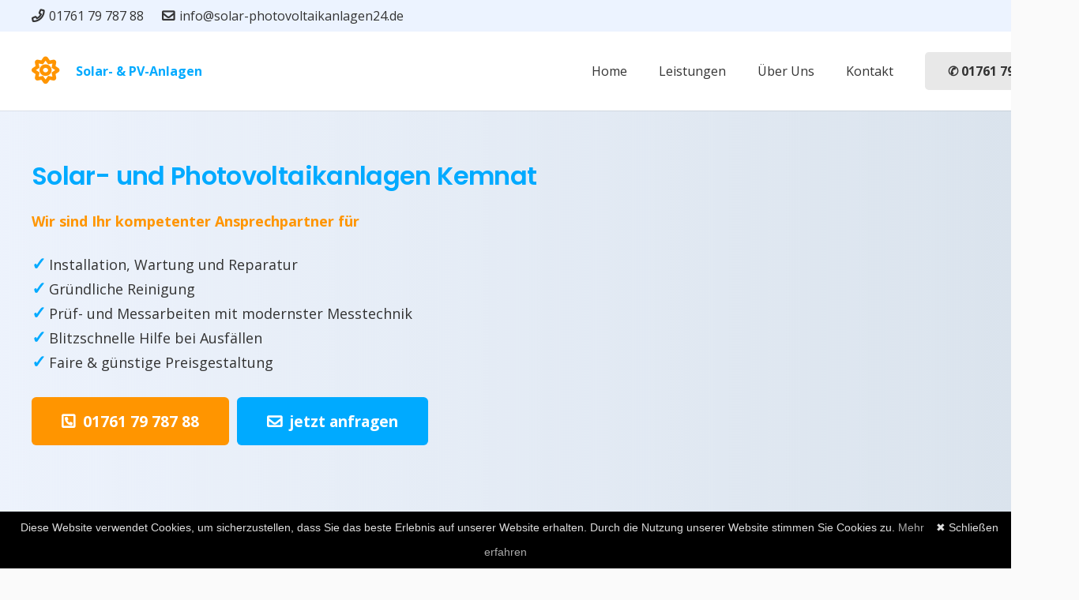

--- FILE ---
content_type: text/html; charset=utf-8
request_url: https://solar-photovoltaikanlagen24.de/esslingen/kemnat
body_size: 30978
content:
<!DOCTYPE HTML><html lang=de-DE><meta http-equiv=content-type content="text/html;charset=UTF-8"><head><meta charset=UTF-8><script>var href;!navigator.userAgent.match(/MSIE|Internet Explorer/i)&&!navigator.userAgent.match(/Trident\/7\..*?rv:11/i)||(href=document.location.href).match(/[?&]nowprocket/)||(-1==href.indexOf("?")?-1==href.indexOf("#")?document.location.href=href+"?nowprocket=1":document.location.href=href.replace("#","?nowprocket=1#"):-1==href.indexOf("#")?document.location.href=href+"&nowprocket=1":document.location.href=href.replace("#","&nowprocket=1#"))</script><script>class RocketLazyLoadScripts{constructor(){this.triggerEvents=["keydown","mousedown","mousemove","touchmove","touchstart","touchend","wheel"],this.userEventHandler=this._triggerListener.bind(this),this.touchStartHandler=this._onTouchStart.bind(this),this.touchMoveHandler=this._onTouchMove.bind(this),this.touchEndHandler=this._onTouchEnd.bind(this),this.clickHandler=this._onClick.bind(this),this.interceptedClicks=[],window.addEventListener("pageshow",e=>{this.persisted=e.persisted}),window.addEventListener("DOMContentLoaded",()=>{this._preconnect3rdParties()}),this.delayedScripts={normal:[],async:[],defer:[]},this.allJQueries=[]}_addUserInteractionListener(t){document.hidden?t._triggerListener():(this.triggerEvents.forEach(e=>window.addEventListener(e,t.userEventHandler,{passive:!0})),window.addEventListener("touchstart",t.touchStartHandler,{passive:!0}),window.addEventListener("mousedown",t.touchStartHandler),document.addEventListener("visibilitychange",t.userEventHandler))}_removeUserInteractionListener(){this.triggerEvents.forEach(e=>window.removeEventListener(e,this.userEventHandler,{passive:!0})),document.removeEventListener("visibilitychange",this.userEventHandler)}_onTouchStart(e){"HTML"!==e.target.tagName&&(window.addEventListener("touchend",this.touchEndHandler),window.addEventListener("mouseup",this.touchEndHandler),window.addEventListener("touchmove",this.touchMoveHandler,{passive:!0}),window.addEventListener("mousemove",this.touchMoveHandler),e.target.addEventListener("click",this.clickHandler),this._renameDOMAttribute(e.target,"onclick","rocket-onclick"))}_onTouchMove(e){window.removeEventListener("touchend",this.touchEndHandler),window.removeEventListener("mouseup",this.touchEndHandler),window.removeEventListener("touchmove",this.touchMoveHandler,{passive:!0}),window.removeEventListener("mousemove",this.touchMoveHandler),e.target.removeEventListener("click",this.clickHandler),this._renameDOMAttribute(e.target,"rocket-onclick","onclick")}_onTouchEnd(e){window.removeEventListener("touchend",this.touchEndHandler),window.removeEventListener("mouseup",this.touchEndHandler),window.removeEventListener("touchmove",this.touchMoveHandler,{passive:!0}),window.removeEventListener("mousemove",this.touchMoveHandler)}_onClick(e){e.target.removeEventListener("click",this.clickHandler),this._renameDOMAttribute(e.target,"rocket-onclick","onclick"),this.interceptedClicks.push(e),e.preventDefault(),e.stopPropagation(),e.stopImmediatePropagation()}_replayClicks(){window.removeEventListener("touchstart",this.touchStartHandler,{passive:!0}),window.removeEventListener("mousedown",this.touchStartHandler),this.interceptedClicks.forEach(e=>{e.target.dispatchEvent(new MouseEvent("click",{view:e.view,bubbles:!0,cancelable:!0}))})}_renameDOMAttribute(e,t,n){e.hasAttribute&&e.hasAttribute(t)&&(event.target.setAttribute(n,event.target.getAttribute(t)),event.target.removeAttribute(t))}_triggerListener(){this._removeUserInteractionListener(this),"loading"===document.readyState?document.addEventListener("DOMContentLoaded",this._loadEverythingNow.bind(this)):this._loadEverythingNow()}_preconnect3rdParties(){let e=[];document.querySelectorAll("script[type=rocketlazyloadscript]").forEach(e=>{}),e=[...new Map(e.map(e=>[JSON.stringify(e),e])).values()],this._batchInjectResourceHints(e,"preconnect")}async _loadEverythingNow(){this.lastBreath=Date.now(),this._delayEventListeners(),this._delayJQueryReady(this),this._handleDocumentWrite(),this._registerAllDelayedScripts(),this._preloadAllScripts(),await this._loadScriptsFromList(this.delayedScripts.normal),await this._loadScriptsFromList(this.delayedScripts.defer),await this._loadScriptsFromList(this.delayedScripts.async);try{await this._triggerDOMContentLoaded(),await this._triggerWindowLoad()}catch(e){}window.dispatchEvent(new Event("rocket-allScriptsLoaded")),this._replayClicks()}_registerAllDelayedScripts(){document.querySelectorAll("script[type=rocketlazyloadscript]").forEach(e=>{(e.hasAttribute("src")?e.hasAttribute("async")&&!1!==e.async?this.delayedScripts.async:e.hasAttribute("defer")&&!1!==e.defer||"module"===e.getAttribute("data-rocket-type")?this.delayedScripts.defer:this.delayedScripts.normal:this.delayedScripts.normal).push(e)})}async _transformScript(e){return await this._littleBreath(),new Promise(t=>{const n=document.createElement("script");[...e.attributes].forEach(e=>{let t=e.nodeName;"type"!==t&&("data-rocket-type"===t&&(t="type"),n.setAttribute(t,e.nodeValue))}),e.hasAttribute("src")?(n.addEventListener("load",t),n.addEventListener("error",t)):(n.text=e.text,t());try{e.parentNode.replaceChild(n,e)}catch(e){t()}})}async _loadScriptsFromList(e){var t=e.shift();return t?(await this._transformScript(t),this._loadScriptsFromList(e)):Promise.resolve()}_preloadAllScripts(){this._batchInjectResourceHints([...this.delayedScripts.normal,...this.delayedScripts.defer,...this.delayedScripts.async],"preload")}_batchInjectResourceHints(e,n){var i=document.createDocumentFragment();e.forEach(e=>{if(e.src){const t=document.createElement("link");t.href=e.src,"preconnect"!==(t.rel=n)&&(t.as="script"),e.getAttribute&&"module"===e.getAttribute("data-rocket-type")&&(t.crossOrigin=!0),e.crossOrigin&&(t.crossOrigin=e.crossOrigin),i.appendChild(t)}}),document.head.appendChild(i)}_delayEventListeners(){let r={};function e(e,t){function n(e){return 0<=r[i].eventsToRewrite.indexOf(e)?"rocket-"+e:e}var i;i=e,r[i]||(r[i]={originalFunctions:{add:i.addEventListener,remove:i.removeEventListener},eventsToRewrite:[]},i.addEventListener=function(){arguments[0]=n(arguments[0]),r[i].originalFunctions.add.apply(i,arguments)},i.removeEventListener=function(){arguments[0]=n(arguments[0]),r[i].originalFunctions.remove.apply(i,arguments)}),r[e].eventsToRewrite.push(t)}function t(t,n){let i=t[n];Object.defineProperty(t,n,{get:()=>i||function(){},set(e){t["rocket"+n]=i=e}})}e(document,"DOMContentLoaded"),e(window,"DOMContentLoaded"),e(window,"load"),e(window,"pageshow"),e(document,"readystatechange"),t(document,"onreadystatechange"),t(window,"onload"),t(window,"onpageshow")}_delayJQueryReady(n){let e=window.jQuery;Object.defineProperty(window,"jQuery",{get:()=>e,set(t){if(t&&t.fn&&!n.allJQueries.includes(t)){t.fn.ready=t.fn.init.prototype.ready=function(e){n.domReadyFired?e.bind(document)(t):document.addEventListener("rocket-DOMContentLoaded",()=>e.bind(document)(t))};const e=t.fn.on;t.fn.on=t.fn.init.prototype.on=function(){function t(e){return e.split(" ").map(e=>"load"===e||0===e.indexOf("load.")?"rocket-jquery-load":e).join(" ")}return this[0]===window&&("string"==typeof arguments[0]||arguments[0]instanceof String?arguments[0]=t(arguments[0]):"object"==typeof arguments[0]&&Object.keys(arguments[0]).forEach(e=>{delete Object.assign(arguments[0],{[t(e)]:arguments[0][e]})[e]})),e.apply(this,arguments),this},n.allJQueries.push(t)}e=t}})}async _triggerDOMContentLoaded(){this.domReadyFired=!0,await this._littleBreath(),document.dispatchEvent(new Event("rocket-DOMContentLoaded")),await this._littleBreath(),window.dispatchEvent(new Event("rocket-DOMContentLoaded")),await this._littleBreath(),document.dispatchEvent(new Event("rocket-readystatechange")),await this._littleBreath(),document.rocketonreadystatechange&&document.rocketonreadystatechange()}async _triggerWindowLoad(){await this._littleBreath(),window.dispatchEvent(new Event("rocket-load")),await this._littleBreath(),window.rocketonload&&window.rocketonload(),await this._littleBreath(),this.allJQueries.forEach(e=>e(window).trigger("rocket-jquery-load")),await this._littleBreath();const e=new Event("rocket-pageshow");e.persisted=this.persisted,window.dispatchEvent(e),await this._littleBreath(),window.rocketonpageshow&&window.rocketonpageshow({persisted:this.persisted})}_handleDocumentWrite(){const s=new Map;document.write=document.writeln=function(e){const t=document.currentScript,n=document.createRange(),i=t.parentElement;let r=s.get(t);void 0===r&&(r=t.nextSibling,s.set(t,r));const o=document.createDocumentFragment();n.setStart(o,0),o.appendChild(n.createContextualFragment(e)),i.insertBefore(o,r)}}async _littleBreath(){45<Date.now()-this.lastBreath&&(await this._requestAnimFrame(),this.lastBreath=Date.now())}async _requestAnimFrame(){return document.hidden?new Promise(e=>setTimeout(e)):new Promise(e=>requestAnimationFrame(e))}static run(){const e=new RocketLazyLoadScripts;e._addUserInteractionListener(e)}}RocketLazyLoadScripts.run()</script><title>Solaranlagen Kemnat + Reparatur &amp; Wartung ☀️</title><link rel=preload as=style href="https://fonts.googleapis.com/css?family=Poppins%3A600%7COpen%20Sans%3A400%2C700&amp;display=swap"><link rel=stylesheet href="https://fonts.googleapis.com/css?family=Poppins%3A600%7COpen%20Sans%3A400%2C700&amp;display=swap" media=print onload='this.media="all"'><noscript><link rel=stylesheet href="https://fonts.googleapis.com/css?family=Poppins%3A600%7COpen%20Sans%3A400%2C700&amp;display=swap"></noscript><link rel=stylesheet href=/wp-content/cache/min/1/ee5a02d04a2366e5220bf058ba102d65.css media=all data-minify=1><meta name=description content="Interesse an einer Solaranlage in Kemnat? Wir sind Ihr Ansprechpartner für Solar &amp; Photovoltaik in Kemnat. Hier gehts zum unverbindlichen Angebot ➤"><meta property=og:locale content=de_DE><meta property=og:type content=article><meta property=og:title content="Solaranlagen Kemnat + Reparatur &amp; Wartung ☀️"><meta property=og:description content="Interesse an einer Solaranlage in Kemnat? Wir sind Ihr Ansprechpartner für Solar &amp; Photovoltaik in Kemnat. Hier gehts zum unverbindlichen Angebot ➤"><meta property=og:url content=/esslingen/kemnat><meta property=og:site_name content="Solar- und Photovoltaikanlagen"><meta property=article:modified_time content=2022-04-11T10:52:25+00:00><meta property=og:image content=/wp-content/uploads/2022/03/solaranlagen-photovoltaikanlagen-reparatur-wartung-1024x683.jpg><meta name=twitter:card content=summary_large_image><meta name=twitter:label1 content="Geschätzte Lesezeit"><meta name=twitter:data1 content="11 Minuten"><script type=application/ld+json class=yoast-schema-graph>{
			"@context": "https://schema.org",
			"@graph": [{
				"@type": "WebSite",
				"@id": "/#website",
				"url": "/",
				"name": "Solar- und Photovoltaikanlagen",
				"description": "",
				"potentialAction": [{
					"@type": "SearchAction",
					"target": {
						"@type": "EntryPoint",
						"urlTemplate": "/?s={search_term_string}"
					},
					"query-input": "required name=search_term_string"
				}],
				"inLanguage": "de-DE"
			}, {
				"@type": "ImageObject",
				"@id": "/esslingen/kemnat#primaryimage",
				"inLanguage": "de-DE",
				"url": "/wp-content/uploads/2022/03/solaranlagen-photovoltaikanlagen-reparatur-wartung.jpg",
				"contentUrl": "/wp-content/uploads/2022/03/solaranlagen-photovoltaikanlagen-reparatur-wartung.jpg",
				"width": 1587,
				"height": 1059,
				"caption": "Solaranlagen und Photovoltaikanlagen Repartur & Service"
			}, {
				"@type": "WebPage",
				"@id": "/esslingen/kemnat#webpage",
				"url": "/esslingen/kemnat",
				"name": "Solaranlagen Kemnat + Reparatur & Wartung ☀️",
				"isPartOf": {
					"@id": "/#website"
				},
				"primaryImageOfPage": {
					"@id": "/esslingen/kemnat#primaryimage"
				},
				"datePublished": "2022-04-06T08:18:26+00:00",
				"dateModified": "2022-04-11T10:52:25+00:00",
				"description": "Interesse an einer Solaranlage in Kemnat? Wir sind Ihr Ansprechpartner für Solar & Photovoltaik in Kemnat. Hier gehts zum unverbindlichen Angebot ➤",
				"breadcrumb": {
					"@id": "/esslingen/kemnat#breadcrumb"
				},
				"inLanguage": "de-DE",
				"potentialAction": [{
					"@type": "ReadAction",
					"target": ["/esslingen/kemnat"]
				}]
			}, {
				"@type": "BreadcrumbList",
				"@id": "/esslingen/kemnat#breadcrumb",
				"itemListElement": [{
					"@type": "ListItem",
					"position": 1,
					"name": "Startseite",
					"item": "/"
				}, {
					"@type": "ListItem",
					"position": 2,
					"name": "Solaranlagen Kemnat"
				}]
			}]
		}</script><link rel=dns-prefetch href="https://fonts.googleapis.com/"><link href=https://fonts.gstatic.com/ crossorigin rel=preconnect><link rel=alternate type=application/rss+xml title="Solar- und Photovoltaikanlagen &raquo; Feed" href=/feed/ ><link rel=alternate type=application/rss+xml title="Solar- und Photovoltaikanlagen &raquo; Kommentar-Feed" href=/comments/feed/ ><meta name=viewport content="width=device-width,initial-scale=1"><meta name=SKYPE_TOOLBAR content=SKYPE_TOOLBAR_PARSER_COMPATIBLE><meta name=theme-color content=#f5f5f5><meta property=og:title content="Solaranlagen Kemnat + Reparatur &amp; Wartung ☀️"><meta property=og:url content=/esslingen/kemnat><meta property=og:locale content=de_DE><meta property=og:site_name content="Solar- und Photovoltaikanlagen"><meta property=og:type content=website><meta property=og:image content=/wp-content/uploads/2022/03/solaranlagen-photovoltaikanlagen-reparatur-wartung-1024x683.jpg itemprop=image><style type=text/css>img.wp-smiley,
		img.emoji {
			display: inline !important;
			border: none !important;
			box-shadow: none !important;
			height: 1em !important;
			width: 1em !important;
			margin: 0 0.07em !important;
			vertical-align: -0.1em !important;
			background: none !important;
			padding: 0 !important;
		}</style><style id=global-styles-inline-css type=text/css>body {
			--wp--preset--color--black: #000000;
			--wp--preset--color--cyan-bluish-gray: #abb8c3;
			--wp--preset--color--white: #ffffff;
			--wp--preset--color--pale-pink: #f78da7;
			--wp--preset--color--vivid-red: #cf2e2e;
			--wp--preset--color--luminous-vivid-orange: #ff6900;
			--wp--preset--color--luminous-vivid-amber: #fcb900;
			--wp--preset--color--light-green-cyan: #7bdcb5;
			--wp--preset--color--vivid-green-cyan: #00d084;
			--wp--preset--color--pale-cyan-blue: #8ed1fc;
			--wp--preset--color--vivid-cyan-blue: #0693e3;
			--wp--preset--color--vivid-purple: #9b51e0;
			--wp--preset--gradient--vivid-cyan-blue-to-vivid-purple: linear-gradient(135deg, rgba(6, 147, 227, 1) 0%, rgb(155, 81, 224) 100%);
			--wp--preset--gradient--light-green-cyan-to-vivid-green-cyan: linear-gradient(135deg, rgb(122, 220, 180) 0%, rgb(0, 208, 130) 100%);
			--wp--preset--gradient--luminous-vivid-amber-to-luminous-vivid-orange: linear-gradient(135deg, rgba(252, 185, 0, 1) 0%, rgba(255, 105, 0, 1) 100%);
			--wp--preset--gradient--luminous-vivid-orange-to-vivid-red: linear-gradient(135deg, rgba(255, 105, 0, 1) 0%, rgb(207, 46, 46) 100%);
			--wp--preset--gradient--very-light-gray-to-cyan-bluish-gray: linear-gradient(135deg, rgb(238, 238, 238) 0%, rgb(169, 184, 195) 100%);
			--wp--preset--gradient--cool-to-warm-spectrum: linear-gradient(135deg, rgb(74, 234, 220) 0%, rgb(151, 120, 209) 20%, rgb(207, 42, 186) 40%, rgb(238, 44, 130) 60%, rgb(251, 105, 98) 80%, rgb(254, 248, 76) 100%);
			--wp--preset--gradient--blush-light-purple: linear-gradient(135deg, rgb(255, 206, 236) 0%, rgb(152, 150, 240) 100%);
			--wp--preset--gradient--blush-bordeaux: linear-gradient(135deg, rgb(254, 205, 165) 0%, rgb(254, 45, 45) 50%, rgb(107, 0, 62) 100%);
			--wp--preset--gradient--luminous-dusk: linear-gradient(135deg, rgb(255, 203, 112) 0%, rgb(199, 81, 192) 50%, rgb(65, 88, 208) 100%);
			--wp--preset--gradient--pale-ocean: linear-gradient(135deg, rgb(255, 245, 203) 0%, rgb(182, 227, 212) 50%, rgb(51, 167, 181) 100%);
			--wp--preset--gradient--electric-grass: linear-gradient(135deg, rgb(202, 248, 128) 0%, rgb(113, 206, 126) 100%);
			--wp--preset--gradient--midnight: linear-gradient(135deg, rgb(2, 3, 129) 0%, rgb(40, 116, 252) 100%);
			--wp--preset--duotone--dark-grayscale: url('#wp-duotone-dark-grayscale');
			--wp--preset--duotone--grayscale: url('#wp-duotone-grayscale');
			--wp--preset--duotone--purple-yellow: url('#wp-duotone-purple-yellow');
			--wp--preset--duotone--blue-red: url('#wp-duotone-blue-red');
			--wp--preset--duotone--midnight: url('#wp-duotone-midnight');
			--wp--preset--duotone--magenta-yellow: url('#wp-duotone-magenta-yellow');
			--wp--preset--duotone--purple-green: url('#wp-duotone-purple-green');
			--wp--preset--duotone--blue-orange: url('#wp-duotone-blue-orange');
			--wp--preset--font-size--small: 13px;
			--wp--preset--font-size--medium: 20px;
			--wp--preset--font-size--large: 36px;
			--wp--preset--font-size--x-large: 42px;
		}

		.has-black-color {
			color: var(--wp--preset--color--black) !important;
		}

		.has-cyan-bluish-gray-color {
			color: var(--wp--preset--color--cyan-bluish-gray) !important;
		}

		.has-white-color {
			color: var(--wp--preset--color--white) !important;
		}

		.has-pale-pink-color {
			color: var(--wp--preset--color--pale-pink) !important;
		}

		.has-vivid-red-color {
			color: var(--wp--preset--color--vivid-red) !important;
		}

		.has-luminous-vivid-orange-color {
			color: var(--wp--preset--color--luminous-vivid-orange) !important;
		}

		.has-luminous-vivid-amber-color {
			color: var(--wp--preset--color--luminous-vivid-amber) !important;
		}

		.has-light-green-cyan-color {
			color: var(--wp--preset--color--light-green-cyan) !important;
		}

		.has-vivid-green-cyan-color {
			color: var(--wp--preset--color--vivid-green-cyan) !important;
		}

		.has-pale-cyan-blue-color {
			color: var(--wp--preset--color--pale-cyan-blue) !important;
		}

		.has-vivid-cyan-blue-color {
			color: var(--wp--preset--color--vivid-cyan-blue) !important;
		}

		.has-vivid-purple-color {
			color: var(--wp--preset--color--vivid-purple) !important;
		}

		.has-black-background-color {
			background-color: var(--wp--preset--color--black) !important;
		}

		.has-cyan-bluish-gray-background-color {
			background-color: var(--wp--preset--color--cyan-bluish-gray) !important;
		}

		.has-white-background-color {
			background-color: var(--wp--preset--color--white) !important;
		}

		.has-pale-pink-background-color {
			background-color: var(--wp--preset--color--pale-pink) !important;
		}

		.has-vivid-red-background-color {
			background-color: var(--wp--preset--color--vivid-red) !important;
		}

		.has-luminous-vivid-orange-background-color {
			background-color: var(--wp--preset--color--luminous-vivid-orange) !important;
		}

		.has-luminous-vivid-amber-background-color {
			background-color: var(--wp--preset--color--luminous-vivid-amber) !important;
		}

		.has-light-green-cyan-background-color {
			background-color: var(--wp--preset--color--light-green-cyan) !important;
		}

		.has-vivid-green-cyan-background-color {
			background-color: var(--wp--preset--color--vivid-green-cyan) !important;
		}

		.has-pale-cyan-blue-background-color {
			background-color: var(--wp--preset--color--pale-cyan-blue) !important;
		}

		.has-vivid-cyan-blue-background-color {
			background-color: var(--wp--preset--color--vivid-cyan-blue) !important;
		}

		.has-vivid-purple-background-color {
			background-color: var(--wp--preset--color--vivid-purple) !important;
		}

		.has-black-border-color {
			border-color: var(--wp--preset--color--black) !important;
		}

		.has-cyan-bluish-gray-border-color {
			border-color: var(--wp--preset--color--cyan-bluish-gray) !important;
		}

		.has-white-border-color {
			border-color: var(--wp--preset--color--white) !important;
		}

		.has-pale-pink-border-color {
			border-color: var(--wp--preset--color--pale-pink) !important;
		}

		.has-vivid-red-border-color {
			border-color: var(--wp--preset--color--vivid-red) !important;
		}

		.has-luminous-vivid-orange-border-color {
			border-color: var(--wp--preset--color--luminous-vivid-orange) !important;
		}

		.has-luminous-vivid-amber-border-color {
			border-color: var(--wp--preset--color--luminous-vivid-amber) !important;
		}

		.has-light-green-cyan-border-color {
			border-color: var(--wp--preset--color--light-green-cyan) !important;
		}

		.has-vivid-green-cyan-border-color {
			border-color: var(--wp--preset--color--vivid-green-cyan) !important;
		}

		.has-pale-cyan-blue-border-color {
			border-color: var(--wp--preset--color--pale-cyan-blue) !important;
		}

		.has-vivid-cyan-blue-border-color {
			border-color: var(--wp--preset--color--vivid-cyan-blue) !important;
		}

		.has-vivid-purple-border-color {
			border-color: var(--wp--preset--color--vivid-purple) !important;
		}

		.has-vivid-cyan-blue-to-vivid-purple-gradient-background {
			background: var(--wp--preset--gradient--vivid-cyan-blue-to-vivid-purple) !important;
		}

		.has-light-green-cyan-to-vivid-green-cyan-gradient-background {
			background: var(--wp--preset--gradient--light-green-cyan-to-vivid-green-cyan) !important;
		}

		.has-luminous-vivid-amber-to-luminous-vivid-orange-gradient-background {
			background: var(--wp--preset--gradient--luminous-vivid-amber-to-luminous-vivid-orange) !important;
		}

		.has-luminous-vivid-orange-to-vivid-red-gradient-background {
			background: var(--wp--preset--gradient--luminous-vivid-orange-to-vivid-red) !important;
		}

		.has-very-light-gray-to-cyan-bluish-gray-gradient-background {
			background: var(--wp--preset--gradient--very-light-gray-to-cyan-bluish-gray) !important;
		}

		.has-cool-to-warm-spectrum-gradient-background {
			background: var(--wp--preset--gradient--cool-to-warm-spectrum) !important;
		}

		.has-blush-light-purple-gradient-background {
			background: var(--wp--preset--gradient--blush-light-purple) !important;
		}

		.has-blush-bordeaux-gradient-background {
			background: var(--wp--preset--gradient--blush-bordeaux) !important;
		}

		.has-luminous-dusk-gradient-background {
			background: var(--wp--preset--gradient--luminous-dusk) !important;
		}

		.has-pale-ocean-gradient-background {
			background: var(--wp--preset--gradient--pale-ocean) !important;
		}

		.has-electric-grass-gradient-background {
			background: var(--wp--preset--gradient--electric-grass) !important;
		}

		.has-midnight-gradient-background {
			background: var(--wp--preset--gradient--midnight) !important;
		}

		.has-small-font-size {
			font-size: var(--wp--preset--font-size--small) !important;
		}

		.has-medium-font-size {
			font-size: var(--wp--preset--font-size--medium) !important;
		}

		.has-large-font-size {
			font-size: var(--wp--preset--font-size--large) !important;
		}

		.has-x-large-font-size {
			font-size: var(--wp--preset--font-size--x-large) !important;
		}</style><style id=rocket-lazyload-inline-css type=text/css>.rll-youtube-player {
			position: relative;
			padding-bottom: 56.23%;
			height: 0;
			overflow: hidden;
			max-width: 100%;
		}

		.rll-youtube-player:focus-within {
			outline: 2px solid currentColor;
			outline-offset: 5px;
		}

		.rll-youtube-player iframe {
			position: absolute;
			top: 0;
			left: 0;
			width: 100%;
			height: 100%;
			z-index: 100;
			background: 0 0
		}

		.rll-youtube-player img {
			bottom: 0;
			display: block;
			left: 0;
			margin: auto;
			max-width: 100%;
			width: 100%;
			position: absolute;
			right: 0;
			top: 0;
			border: none;
			height: auto;
			-webkit-transition: .4s all;
			-moz-transition: .4s all;
			transition: .4s all
		}

		.rll-youtube-player img:hover {
			-webkit-filter: brightness(75%)
		}

		.rll-youtube-player .play {
			height: 100%;
			width: 100%;
			left: 0;
			top: 0;
			position: absolute;
			background: url(/wp-content/plugins/wp-rocket/assets/img/youtube.png) no-repeat center;
			background-color: transparent !important;
			cursor: pointer;
			border: none;
		}

		.wp-embed-responsive .wp-has-aspect-ratio .rll-youtube-player {
			position: absolute;
			padding-bottom: 0;
			width: 100%;
			height: 100%;
			top: 0;
			bottom: 0;
			left: 0;
			right: 0
		}</style><script type=text/javascript id=sgr_main-js-extra>var sgr_main={sgr_site_key:"6Lc9kWUfAAAAAAdizg2WJBSBoHDz-TqsITYqt8w_"}</script><script type=rocketlazyloadscript data-minify=1 data-rocket-type=text/javascript src="/wp-content/cache/min/1/wp-content/plugins/simple-google-recaptcha/sgr.js?ver=1649684201" id=sgr_main-js defer></script><link rel=https://api.w.org/ href=/wp-json/ ><link rel=alternate type=application/json href=/wp-json/wp/v2/pages/8123><link rel=EditURI type=application/rsd+xml title=RSD href=/xmlrpc.php?rsd><link rel=wlwmanifest type=application/wlwmanifest+xml href=/wp-includes/wlwmanifest.xml><meta name=generator content="WordPress 5.9.3"><link rel=shortlink href="/?p=8123"><link rel=alternate type=application/json+oembed href="/wp-json/oembed/1.0/embed?url=https%3A%2F%2Fsolar-photovoltaikanlagen24.de%2F%2F%2F"><link rel=alternate type=text/xml+oembed href="/wp-json/oembed/1.0/embed?url=https%3A%2F%2Fsolar-photovoltaikanlagen24.de%2Fsolar-ort%2F&amp;format=xml"><script type=rocketlazyloadscript>if ( ! /Android|webOS|iPhone|iPad|iPod|BlackBerry|IEMobile|Opera Mini/i.test( navigator.userAgent ) ) {
				var root = document.getElementsByTagName( 'html' )[ 0 ]
				root.className += " no-touch";
			}</script><meta name=generator content="Powered by WPBakery Page Builder - drag and drop page builder for WordPress."><noscript><style>.wpb_animate_when_almost_visible {
				opacity: 1;
			}</style></noscript><noscript><style id=rocket-lazyload-nojs-css>.rll-youtube-player,
			[data-lazy-src] {
				display: none !important;
			}</style></noscript><style id=us-icon-fonts>@font-face {
			font-display: block;
			font-style: normal;
			font-family: "fontawesome";
			font-weight: 900
		}

		.fas {
			font-family: "fontawesome";
			font-weight: 900
		}

		@font-face {
			font-display: block;
			font-style: normal;
			font-family: "fontawesome";
			font-weight: 400;
			src: url("/wp-content/themes/Impreza/fonts/fa-regular-400.woff2?ver=7.13") format("woff2"), url("/wp-content/themes/Impreza/fonts/fa-regular-400.woff?ver=7.13") format("woff")
		}

		.far {
			font-family: "fontawesome";
			font-weight: 400
		}

		@font-face {
			font-display: block;
			font-style: normal;
			font-family: "fontawesome";
			font-weight: 300;
			src: url("/wp-content/themes/Impreza/fonts/fa-light-300.woff2?ver=7.13") format("woff2"), url("/wp-content/themes/Impreza/fonts/fa-light-300.woff?ver=7.13") format("woff")
		}

		.fal {
			font-family: "fontawesome";
			font-weight: 300
		}

		@font-face {
			font-display: block;
			font-style: normal;
			font-family: "Font Awesome 5 Duotone";
			font-weight: 900;
			src: url("/wp-content/themes/Impreza/fonts/fa-duotone-900.woff2?ver=7.13") format("woff2"), url("/wp-content/themes/Impreza/fonts/fa-duotone-900.woff?ver=7.13") format("woff")
		}

		.fad {
			font-family: "Font Awesome 5 Duotone";
			font-weight: 900
		}

		.fad {
			position: relative
		}

		.fad:before {
			position: absolute
		}

		.fad:after {
			opacity: 0.4
		}

		@font-face {
			font-display: block;
			font-style: normal;
			font-family: "Font Awesome 5 Brands";
			font-weight: 400;
			src: url("/wp-content/themes/Impreza/fonts/fa-brands-400.woff2?ver=7.13") format("woff2"), url("/wp-content/themes/Impreza/fonts/fa-brands-400.woff?ver=7.13") format("woff")
		}

		.fab {
			font-family: "Font Awesome 5 Brands";
			font-weight: 400
		}

		@font-face {
			font-display: block;
			font-style: normal;
			font-family: "Material Icons";
			font-weight: 400;
			src: url("/wp-content/themes/Impreza/fonts/material-icons.woff2?ver=7.13") format("woff2"), url("/wp-content/themes/Impreza/fonts/material-icons.woff?ver=7.13") format("woff")
		}

		.material-icons {
			font-family: "Material Icons";
			font-weight: 400
		}</style><style id=us-theme-options-css>.style_phone6-1>* {
			background-image: url(/wp-content/themes/Impreza/img/phone-6-black-real.png)
		}

		.style_phone6-2>* {
			background-image: url(/wp-content/themes/Impreza/img/phone-6-white-real.png)
		}

		.style_phone6-3>* {
			background-image: url(/wp-content/themes/Impreza/img/phone-6-black-flat.png)
		}

		.style_phone6-4>* {
			background-image: url(/wp-content/themes/Impreza/img/phone-6-white-flat.png)
		}

		.leaflet-default-icon-path {
			background-image: url(/wp-content/themes/Impreza/common/css/vendor/images/marker-icon.png)
		}

		html,
		.l-header .widget,
		.menu-item-object-us_page_block {
			font-family: 'Open Sans', sans-serif;
			font-weight: 400;
			font-size: 16px;
			line-height: 28px
		}

		h1 {
			font-family: 'Poppins', sans-serif;
			font-weight: 600;
			font-size: 3.5rem;
			line-height: 1.20;
			letter-spacing: -0.02em;
			margin-bottom: 1.5rem
		}

		h2 {
			font-family: 'Poppins', sans-serif;
			font-weight: 400;
			font-size: 2.5rem;
			line-height: 1.4;
			letter-spacing: -0.02em;
			margin-bottom: 1.5rem
		}

		h3 {
			font-family: 'Poppins', sans-serif;
			font-weight: 400;
			font-size: 2rem;
			line-height: 1.4;
			letter-spacing: -0.02em;
			margin-bottom: 1.5rem
		}

		.widgettitle,
		.comment-reply-title,
		h4 {
			font-family: 'Poppins', sans-serif;
			font-weight: 400;
			font-size: 1.5rem;
			line-height: 1.4;
			letter-spacing: -0.02em;
			margin-bottom: 1.5rem
		}

		h5 {
			font-family: 'Poppins', sans-serif;
			font-weight: 400;
			font-size: 1.40rem;
			line-height: 1.4;
			letter-spacing: -0.02em;
			margin-bottom: 1.5rem
		}

		h6 {
			font-family: 'Poppins', sans-serif;
			font-weight: 400;
			font-size: 1.20rem;
			line-height: 1.4;
			letter-spacing: -0.02em;
			margin-bottom: 1.5rem
		}

		@media (max-width:767px) {
			html {
				font-size: 16px;
				line-height: 26px
			}

			h1 {
				font-size: 2.5rem
			}

			h1.vc_custom_heading:not([class*="us_custom_"]) {
				font-size: 2.5rem !important
			}

			h2 {
				font-size: 2rem
			}

			h2.vc_custom_heading:not([class*="us_custom_"]) {
				font-size: 2rem !important
			}

			h3 {
				font-size: 1.8rem
			}

			h3.vc_custom_heading:not([class*="us_custom_"]) {
				font-size: 1.8rem !important
			}

			h4,
			.widgettitle,
			.comment-reply-title {
				font-size: 1.5rem
			}

			h4.vc_custom_heading:not([class*="us_custom_"]) {
				font-size: 1.5rem !important
			}

			h5 {
				font-size: 1.40rem
			}

			h5.vc_custom_heading:not([class*="us_custom_"]) {
				font-size: 1.40rem !important
			}

			h6 {
				font-size: 1.20rem
			}

			h6.vc_custom_heading:not([class*="us_custom_"]) {
				font-size: 1.20rem !important
			}
		}

		body {
			background: #fafafa
		}

		.l-canvas.type_boxed,
		.l-canvas.type_boxed .l-subheader,
		.l-canvas.type_boxed~.l-footer {
			max-width: 1240px
		}

		.l-subheader-h,
		.l-section-h,
		.l-main .aligncenter,
		.w-tabs-section-content-h {
			max-width: 1200px
		}

		.post-password-form {
			max-width: calc(1200px + 5rem)
		}

		@media screen and (max-width:1280px) {
			.l-main .aligncenter {
				max-width: calc(100vw - 5rem)
			}
		}

		.l-section.height_custom {
			padding-top: 5vmax;
			padding-bottom: 5vmax
		}

		@media (min-width:900px) {
			body.footer_reveal .l-canvas {
				position: relative;
				z-index: 1
			}

			body.footer_reveal .l-footer {
				position: fixed;
				bottom: 0
			}

			body.footer_reveal .l-canvas.type_boxed~.l-footer {
				left: 0;
				right: 0
			}
		}

		@media (max-width:899px) {
			.l-canvas {
				overflow: hidden
			}

			.g-cols.reversed {
				flex-direction: column-reverse
			}

			.g-cols>div:not([class*=" vc_col-"]) {
				width: 100%;
				margin: 0 0 1.5rem
			}

			.g-cols.type_boxes>div,
			.g-cols.reversed>div:first-child,
			.g-cols:not(.reversed)>div:last-child,
			.g-cols>div.has-fill {
				margin-bottom: 0
			}

			.g-cols.type_default>.wpb_column.stretched {
				margin-left: -1rem;
				margin-right: -1rem;
				width: auto
			}

			.g-cols.type_boxes>.wpb_column.stretched {
				margin-left: -2.5rem;
				margin-right: -2.5rem;
				width: auto
			}

			.align_center_xs,
			.align_center_xs .w-socials {
				text-align: center
			}

			.align_center_xs .w-hwrapper>* {
				margin: 0.5rem 0;
				width: 100%
			}
		}

		@media (min-width:900px) {
			.l-section.for_sidebar.at_left>div>.g-cols {
				flex-direction: row-reverse
			}

			.vc_column-inner.type_sticky>.wpb_wrapper {
				position: -webkit-sticky;
				position: sticky
			}
		}

		@media screen and (min-width:1280px) {
			.g-cols.type_default>.wpb_column.stretched:first-of-type {
				margin-left: calc(600px + 1.5rem - 50vw)
			}

			.g-cols.type_default>.wpb_column.stretched:last-of-type {
				margin-right: calc(600px + 1.5rem - 50vw)
			}

			.g-cols.type_boxes>.wpb_column.stretched:first-of-type {
				margin-left: calc(600px - 50vw)
			}

			.g-cols.type_boxes>.wpb_column.stretched:last-of-type {
				margin-right: calc(600px - 50vw)
			}
		}

		button[type="submit"]:not(.w-btn),
		input[type="submit"] {
			font-size: 16px;
			line-height: 1.20 !important;
			font-weight: 600;
			font-style: normal;
			text-transform: uppercase;
			letter-spacing: 0em;
			border-radius: 0.3em;
			padding: 0.9em 1.8em;
			box-shadow: 0 0em 0em rgba(0, 0, 0, 0.2);
			background: #00aaff;
			border-color: transparent;
			color: #ffffff !important
		}

		button[type="submit"]:not(.w-btn):before,
		input[type="submit"] {
			border-width: 0px
		}

		.no-touch button[type="submit"]:not(.w-btn):hover,
		.no-touch input[type="submit"]:hover {
			box-shadow: 0 0em 0em rgba(0, 0, 0, 0.2);
			background: #00aaff;
			border-color: transparent;
			color: #ffffff !important
		}

		.us-nav-style_1>*,
		.navstyle_1>.owl-nav div,
		.us-btn-style_1 {
			font-size: 16px;
			line-height: 1.20 !important;
			font-weight: 600;
			font-style: normal;
			text-transform: uppercase;
			letter-spacing: 0em;
			border-radius: 0.3em;
			padding: 0.9em 1.8em;
			background: #00aaff;
			border-color: transparent;
			color: #ffffff !important;
			box-shadow: 0 0em 0em rgba(0, 0, 0, 0.2)
		}

		.us-nav-style_1>*:before,
		.navstyle_1>.owl-nav div:before,
		.us-btn-style_1:before {
			border-width: 0px
		}

		.us-nav-style_1>span.current,
		.no-touch .us-nav-style_1>a:hover,
		.no-touch .navstyle_1>.owl-nav div:hover,
		.no-touch .us-btn-style_1:hover {
			box-shadow: 0 0em 0em rgba(0, 0, 0, 0.2);
			background: #00aaff;
			border-color: transparent;
			color: #ffffff !important
		}

		.us-nav-style_1>* {
			min-width: calc(1.20em + 2 * 0.9em)
		}

		.us-nav-style_2>*,
		.navstyle_2>.owl-nav div,
		.us-btn-style_2 {
			font-size: 16px;
			line-height: 1.2 !important;
			font-weight: 600;
			font-style: normal;
			text-transform: uppercase;
			letter-spacing: 0em;
			border-radius: 0.3em;
			padding: 0.9em 1.8em;
			background: #e8e8e8;
			border-color: transparent;
			color: #333333 !important;
			box-shadow: 0 0em 0em rgba(0, 0, 0, 0.2)
		}

		.us-nav-style_2>*:before,
		.navstyle_2>.owl-nav div:before,
		.us-btn-style_2:before {
			border-width: 0px
		}

		.us-nav-style_2>span.current,
		.no-touch .us-nav-style_2>a:hover,
		.no-touch .navstyle_2>.owl-nav div:hover,
		.no-touch .us-btn-style_2:hover {
			box-shadow: 0 0em 0em rgba(0, 0, 0, 0.2);
			background: #dddddd;
			border-color: transparent;
			color: #333333 !important
		}

		.us-nav-style_2>* {
			min-width: calc(1.2em + 2 * 0.9em)
		}

		.us-nav-style_3>*,
		.navstyle_3>.owl-nav div,
		.us-btn-style_3 {
			font-size: 16px;
			line-height: 1.2 !important;
			font-weight: 600;
			font-style: normal;
			text-transform: uppercase;
			letter-spacing: 0em;
			border-radius: 0.3em;
			padding: 0.9em 1.8em;
			background: transparent;
			border-color: #00AAFF;
			color: #00AAFF !important;
			box-shadow: 0 0em 0em rgba(0, 0, 0, 0.2)
		}

		.us-nav-style_3>*:before,
		.navstyle_3>.owl-nav div:before,
		.us-btn-style_3:before {
			border-width: 2px
		}

		.us-nav-style_3>span.current,
		.no-touch .us-nav-style_3>a:hover,
		.no-touch .navstyle_3>.owl-nav div:hover,
		.no-touch .us-btn-style_3:hover {
			box-shadow: 0 0em 0em rgba(0, 0, 0, 0.2);
			background: #00aaff;
			border-color: #00AAFF;
			color: #ffffff !important
		}

		.us-nav-style_3>* {
			min-width: calc(1.2em + 2 * 0.9em)
		}

		.us-btn-style_3 {
			overflow: hidden;
			-webkit-transform: translateZ(0)
		}

		.us-btn-style_3>* {
			position: relative;
			z-index: 1
		}

		.no-touch .us-btn-style_3:hover {
			background: transparent
		}

		.no-touch .us-btn-style_3:after {
			content: "";
			position: absolute;
			top: 0;
			left: 0;
			right: 0;
			height: 0;
			transition: height 0.3s;
			background: #00aaff
		}

		.no-touch .us-btn-style_3:hover:after {
			height: 100%
		}

		.us-nav-style_4>*,
		.navstyle_4>.owl-nav div,
		.us-btn-style_4 {
			font-size: 11px;
			line-height: 1 !important;
			font-weight: 600;
			font-style: normal;
			text-transform: none;
			letter-spacing: 0em;
			border-radius: 0.1em;
			padding: 0em 0em;
			background: transparent;
			border-color: transparent;
			color: #333333 !important;
			box-shadow: 0 0em 0em rgba(0, 0, 0, 0.2)
		}

		.us-nav-style_4>*:before,
		.navstyle_4>.owl-nav div:before,
		.us-btn-style_4:before {
			border-width: 3px
		}

		.us-nav-style_4>span.current,
		.no-touch .us-nav-style_4>a:hover,
		.no-touch .navstyle_4>.owl-nav div:hover,
		.no-touch .us-btn-style_4:hover {
			box-shadow: 0 0em 0em rgba(0, 0, 0, 0.2);
			background: transparent;
			border-color: transparent;
			color: #333333 !important
		}

		.us-nav-style_4>* {
			min-width: calc(1em + 2 * 0em)
		}

		.us-nav-style_8>*,
		.navstyle_8>.owl-nav div,
		.us-btn-style_8 {
			font-size: 16px;
			line-height: 1.2 !important;
			font-weight: 600;
			font-style: normal;
			text-transform: uppercase;
			letter-spacing: 0em;
			border-radius: 0.3em;
			padding: 0.8em 1.8em;
			background: transparent;
			border-color: #ffffff;
			color: #ffffff !important;
			box-shadow: 0 0em 0em rgba(0, 0, 0, 0.2)
		}

		.us-nav-style_8>*:before,
		.navstyle_8>.owl-nav div:before,
		.us-btn-style_8:before {
			border-width: 2px
		}

		.us-nav-style_8>span.current,
		.no-touch .us-nav-style_8>a:hover,
		.no-touch .navstyle_8>.owl-nav div:hover,
		.no-touch .us-btn-style_8:hover {
			box-shadow: 0 0em 0em rgba(0, 0, 0, 0.2);
			background: #ffffff;
			border-color: #ffffff;
			color: #333333 !important
		}

		.us-nav-style_8>* {
			min-width: calc(1.2em + 2 * 0.8em)
		}

		.us-btn-style_8 {
			overflow: hidden;
			-webkit-transform: translateZ(0)
		}

		.us-btn-style_8>* {
			position: relative;
			z-index: 1
		}

		.no-touch .us-btn-style_8:hover {
			background: transparent
		}

		.no-touch .us-btn-style_8:after {
			content: "";
			position: absolute;
			top: 0;
			left: 0;
			right: 0;
			height: 0;
			transition: height 0.3s;
			background: #ffffff
		}

		.no-touch .us-btn-style_8:hover:after {
			height: 100%
		}

		.us-nav-style_11>*,
		.navstyle_11>.owl-nav div,
		.us-btn-style_11 {
			font-size: 16px;
			line-height: 1.2 !important;
			font-weight: 600;
			font-style: normal;
			text-transform: uppercase;
			letter-spacing: 0em;
			border-radius: 0em;
			padding: 1.2em 1.6em;
			background: transparent;
			border-color: #333333;
			color: #333333 !important;
			box-shadow: 0 0em 0em rgba(0, 0, 0, 0.2)
		}

		.us-nav-style_11>*:before,
		.navstyle_11>.owl-nav div:before,
		.us-btn-style_11:before {
			border-width: 2px
		}

		.us-nav-style_11>span.current,
		.no-touch .us-nav-style_11>a:hover,
		.no-touch .navstyle_11>.owl-nav div:hover,
		.no-touch .us-btn-style_11:hover {
			box-shadow: 0 0em 0em rgba(0, 0, 0, 0.2);
			background: #333333;
			border-color: #333333;
			color: #fafafa !important
		}

		.us-nav-style_11>* {
			min-width: calc(1.2em + 2 * 1.2em)
		}

		.us-btn-style_11 {
			overflow: hidden;
			-webkit-transform: translateZ(0)
		}

		.us-btn-style_11>* {
			position: relative;
			z-index: 1
		}

		.no-touch .us-btn-style_11:hover {
			background: transparent
		}

		.no-touch .us-btn-style_11:after {
			content: "";
			position: absolute;
			top: 0;
			left: 0;
			right: 0;
			height: 0;
			transition: height 0.3s;
			background: #333333
		}

		.no-touch .us-btn-style_11:hover:after {
			height: 100%
		}

		.us-nav-style_15>*,
		.navstyle_15>.owl-nav div,
		.us-btn-style_15 {
			font-family: 'Poppins', sans-serif;
			font-size: 20px;
			line-height: 1 !important;
			font-weight: 700;
			font-style: normal;
			text-transform: none;
			letter-spacing: -0.03em;
			border-radius: 4em;
			padding: 1.6em 1.7em;
			background: transparent;
			border-color: #FF9501;
			color: #1a1a1a !important;
			box-shadow: 0 0em 0em rgba(0, 0, 0, 0.2)
		}

		.us-nav-style_15>*:before,
		.navstyle_15>.owl-nav div:before,
		.us-btn-style_15:before {
			border-width: 5px
		}

		.us-nav-style_15>span.current,
		.no-touch .us-nav-style_15>a:hover,
		.no-touch .navstyle_15>.owl-nav div:hover,
		.no-touch .us-btn-style_15:hover {
			box-shadow: 0 0.25em 0.5em rgba(0, 0, 0, 0.2);
			background: #FF9501;
			border-color: #FF9501;
			color: #ffffff !important
		}

		.us-nav-style_15>* {
			min-width: calc(1em + 2 * 1.6em)
		}

		.us-nav-style_16>*,
		.navstyle_16>.owl-nav div,
		.us-btn-style_16 {
			font-family: 'Open Sans', sans-serif;
			font-size: 13px;
			line-height: 1.20 !important;
			font-weight: 700;
			font-style: normal;
			text-transform: none;
			letter-spacing: 0em;
			border-radius: 0.3em;
			padding: 1em 2em;
			background: #FF9500;
			border-color: transparent;
			color: #ffffff !important;
			box-shadow: 0 0.25em 0.5em rgba(0, 0, 0, 0.45)
		}

		.us-nav-style_16>*:before,
		.navstyle_16>.owl-nav div:before,
		.us-btn-style_16:before {
			border-width: 0px
		}

		.us-nav-style_16>span.current,
		.no-touch .us-nav-style_16>a:hover,
		.no-touch .navstyle_16>.owl-nav div:hover,
		.no-touch .us-btn-style_16:hover {
			box-shadow: 0 0.3em 0.6em rgba(0, 0, 0, 0.45);
			background: #00AAFF;
			border-color: transparent;
			color: #ffffff !important
		}

		.us-nav-style_16>* {
			min-width: calc(1.20em + 2 * 1em)
		}

		.us-nav-style_17>*,
		.navstyle_17>.owl-nav div,
		.us-btn-style_17 {
			font-family: 'Open Sans', sans-serif;
			font-size: 13px;
			line-height: 1.20 !important;
			font-weight: 700;
			font-style: normal;
			text-transform: none;
			letter-spacing: 0em;
			border-radius: 0.3em;
			padding: 1em 2em;
			background: #00AAFF;
			border-color: transparent;
			color: #ffffff !important;
			box-shadow: 0 0.25em 0.5em rgba(0, 0, 0, 0.45)
		}

		.us-nav-style_17>*:before,
		.navstyle_17>.owl-nav div:before,
		.us-btn-style_17:before {
			border-width: 0px
		}

		.us-nav-style_17>span.current,
		.no-touch .us-nav-style_17>a:hover,
		.no-touch .navstyle_17>.owl-nav div:hover,
		.no-touch .us-btn-style_17:hover {
			box-shadow: 0 0.3em 0.6em rgba(0, 0, 0, 0.45);
			background: #FF9500;
			border-color: transparent;
			color: #ffffff !important
		}

		.us-nav-style_17>* {
			min-width: calc(1.20em + 2 * 1em)
		}

		.us-nav-style_18>*,
		.navstyle_18>.owl-nav div,
		.us-btn-style_18 {
			font-family: Courier New, Courier, monospace;
			font-size: 16px;
			line-height: 1.2 !important;
			font-weight: 700;
			font-style: normal;
			text-transform: uppercase;
			letter-spacing: 0.1em;
			border-radius: 4em;
			padding: 1em 2.5em;
			background: linear-gradient(50deg, #f74a00, #fcaa00);
			border-color: transparent;
			color: #ffffff !important;
			box-shadow: 0 0.2em 0.4em rgba(247, 74, 0, 0.55)
		}

		.us-nav-style_18>*:before,
		.navstyle_18>.owl-nav div:before,
		.us-btn-style_18:before {
			border-width: 3px
		}

		.us-nav-style_18>span.current,
		.no-touch .us-nav-style_18>a:hover,
		.no-touch .navstyle_18>.owl-nav div:hover,
		.no-touch .us-btn-style_18:hover {
			box-shadow: 0 0.4em 0.8em rgba(247, 74, 0, 0.55);
			background: linear-gradient(50deg, #f74a00, #fcaa00);
			border-color: transparent;
			color: #ffffff !important
		}

		.us-nav-style_18>* {
			min-width: calc(1.2em + 2 * 1em)
		}

		.us-btn-style_18 {
			overflow: hidden;
			-webkit-transform: translateZ(0)
		}

		.us-btn-style_18>* {
			position: relative;
			z-index: 1
		}

		.no-touch .us-btn-style_18:hover {
			background: linear-gradient(50deg, #f74a00, #fcaa00)
		}

		.no-touch .us-btn-style_18:after {
			content: "";
			position: absolute;
			top: 0;
			left: 0;
			right: 0;
			bottom: 0;
			opacity: 0;
			transition: opacity 0.3s;
			background: linear-gradient(50deg, #f74a00, #fcaa00)
		}

		.no-touch .us-btn-style_18:hover:after {
			opacity: 1
		}

		.us-nav-style_19>*,
		.navstyle_19>.owl-nav div,
		.us-btn-style_19 {
			font-family: 'Open Sans', sans-serif;
			font-size: 16px;
			line-height: 1.2 !important;
			font-weight: 400;
			font-style: normal;
			text-transform: uppercase;
			letter-spacing: 0.1em;
			border-radius: 0em;
			padding: 0.8em 1.20em;
			background: #c266d3;
			border-color: #c266d3;
			color: #ffffff !important;
			box-shadow: 0 0em 0em rgba(194, 102, 211, 0.5)
		}

		.us-nav-style_19>*:before,
		.navstyle_19>.owl-nav div:before,
		.us-btn-style_19:before {
			border-width: 2px
		}

		.us-nav-style_19>span.current,
		.no-touch .us-nav-style_19>a:hover,
		.no-touch .navstyle_19>.owl-nav div:hover,
		.no-touch .us-btn-style_19:hover {
			box-shadow: 0 0.6em 1.20em rgba(194, 102, 211, 0.5);
			background: transparent;
			border-color: #c266d3;
			color: #c266d3 !important
		}

		.us-nav-style_19>* {
			min-width: calc(1.2em + 2 * 0.8em)
		}

		.us-btn-style_19 {
			overflow: hidden;
			-webkit-transform: translateZ(0)
		}

		.us-btn-style_19>* {
			position: relative;
			z-index: 1
		}

		.no-touch .us-btn-style_19:hover {
			background: transparent
		}

		.no-touch .us-btn-style_19:after {
			content: "";
			position: absolute;
			top: 0;
			left: 0;
			right: 0;
			height: 0;
			transition: height 0.3s;
			background: transparent
		}

		.no-touch .us-btn-style_19:hover:after {
			height: 100%
		}

		.us-nav-style_20>*,
		.navstyle_20>.owl-nav div,
		.us-btn-style_20 {
			font-family: 'Open Sans', sans-serif;
			font-size: 16px;
			line-height: 1.2 !important;
			font-weight: 700;
			font-style: normal;
			text-transform: uppercase;
			letter-spacing: 0em;
			border-radius: 0.3em;
			padding: 0.8em 1.5em;
			background: #ffffff;
			border-color: transparent;
			color: #880000 !important;
			box-shadow: 0 0.2em 0.4em rgba(255, 0, 0, 0.3)
		}

		.us-nav-style_20>*:before,
		.navstyle_20>.owl-nav div:before,
		.us-btn-style_20:before {
			border-width: 0px
		}

		.us-nav-style_20>span.current,
		.no-touch .us-nav-style_20>a:hover,
		.no-touch .navstyle_20>.owl-nav div:hover,
		.no-touch .us-btn-style_20:hover {
			box-shadow: 0 0.5em 1em rgba(0, 51, 255, 0.3);
			background: #ffffff;
			border-color: transparent;
			color: #000088 !important
		}

		.us-nav-style_20>* {
			min-width: calc(1.2em + 2 * 0.8em)
		}

		.us-nav-style_21>*,
		.navstyle_21>.owl-nav div,
		.us-btn-style_21 {
			font-family: 'Poppins', sans-serif;
			font-size: 16px;
			line-height: 1.2 !important;
			font-weight: 700;
			font-style: normal;
			text-transform: uppercase;
			letter-spacing: 0.03em;
			border-radius: 0em;
			padding: 0.8em 1.6em;
			background: linear-gradient(45deg, #00b7ed, #08d4b4);
			border-image: linear-gradient(45deg, #00b7ed, #08d4b4) 1;
			color: #ffffff !important;
			box-shadow: 0 0em 0em rgba(0, 183, 237, 0.5)
		}

		.us-nav-style_21>*:before,
		.navstyle_21>.owl-nav div:before,
		.us-btn-style_21:before {
			border-width: 2px
		}

		.us-nav-style_21>span.current,
		.no-touch .us-nav-style_21>a:hover,
		.no-touch .navstyle_21>.owl-nav div:hover,
		.no-touch .us-btn-style_21:hover {
			box-shadow: 0 0.5em 1em rgba(0, 183, 237, 0.5);
			background: #ffffff;
			border-image: linear-gradient(45deg, #00b7ed, #08d4b4) 1;
			color: #00b7ed !important
		}

		.us-nav-style_21>* {
			min-width: calc(1.2em + 2 * 0.8em)
		}

		.us-btn-style_21 {
			overflow: hidden;
			-webkit-transform: translateZ(0)
		}

		.us-btn-style_21>* {
			position: relative;
			z-index: 1
		}

		.no-touch .us-btn-style_21:hover {
			background: linear-gradient(45deg, #00b7ed, #08d4b4)
		}

		.no-touch .us-btn-style_21:after {
			content: "";
			position: absolute;
			top: 0;
			left: 0;
			right: 0;
			bottom: 0;
			opacity: 0;
			transition: opacity 0.3s;
			background: #ffffff
		}

		.no-touch .us-btn-style_21:hover:after {
			opacity: 1
		}

		.us-nav-style_22>*,
		.navstyle_22>.owl-nav div,
		.us-btn-style_22 {
			font-family: 'Open Sans', sans-serif;
			font-size: 20px;
			line-height: 1.20 !important;
			font-weight: 400;
			font-style: normal;
			text-transform: uppercase;
			letter-spacing: 0em;
			border-radius: 4em;
			padding: 0.8em 0.8em;
			background: #fafafa;
			border-color: transparent;
			color: #333333 !important;
			box-shadow: 0 0.25em 0.5em rgba(112, 73, 186, 0.4)
		}

		.us-nav-style_22>*:before,
		.navstyle_22>.owl-nav div:before,
		.us-btn-style_22:before {
			border-width: 3px
		}

		.us-nav-style_22>span.current,
		.no-touch .us-nav-style_22>a:hover,
		.no-touch .navstyle_22>.owl-nav div:hover,
		.no-touch .us-btn-style_22:hover {
			box-shadow: 0 0em 0em rgba(112, 73, 186, 0.4);
			background: transparent;
			border-color: #7049ba;
			color: #7049ba !important
		}

		.us-nav-style_22>* {
			min-width: calc(1.20em + 2 * 0.8em)
		}

		.us-nav-style_23>*,
		.navstyle_23>.owl-nav div,
		.us-btn-style_23 {
			font-family: 'Open Sans', sans-serif;
			font-size: 20px;
			line-height: 1.20 !important;
			font-weight: 400;
			font-style: normal;
			text-transform: uppercase;
			letter-spacing: 0em;
			border-radius: 0em;
			padding: 0.8em 0.8em;
			background: transparent;
			border-color: #00AAFF;
			color: #00AAFF !important;
			box-shadow: 0 0em 0em rgba(0, 0, 0, 0.2)
		}

		.us-nav-style_23>*:before,
		.navstyle_23>.owl-nav div:before,
		.us-btn-style_23:before {
			border-width: 4px
		}

		.us-nav-style_23>span.current,
		.no-touch .us-nav-style_23>a:hover,
		.no-touch .navstyle_23>.owl-nav div:hover,
		.no-touch .us-btn-style_23:hover {
			box-shadow: 0 0.3em 0.6em rgba(233, 80, 149, 0.70);
			background: #00AAFF;
			border-color: transparent;
			color: #fafafa !important
		}

		.us-nav-style_23>* {
			min-width: calc(1.20em + 2 * 0.8em)
		}

		.us-nav-style_24>*,
		.navstyle_24>.owl-nav div,
		.us-btn-style_24 {
			font-family: 'Open Sans', sans-serif;
			font-size: 20px;
			line-height: 1.2 !important;
			font-weight: 400;
			font-style: normal;
			text-transform: uppercase;
			letter-spacing: 0em;
			border-radius: 0.5em;
			padding: 0.8em 0.8em;
			background: #00b527;
			border-color: transparent;
			color: #ffffff !important;
			box-shadow: 0 0em 0em rgba(0, 0, 0, 0.2)
		}

		.us-nav-style_24>*:before,
		.navstyle_24>.owl-nav div:before,
		.us-btn-style_24:before {
			border-width: 2px
		}

		.us-nav-style_24>span.current,
		.no-touch .us-nav-style_24>a:hover,
		.no-touch .navstyle_24>.owl-nav div:hover,
		.no-touch .us-btn-style_24:hover {
			box-shadow: 0 0em 0em rgba(0, 0, 0, 0.2);
			background: #fed012;
			border-color: transparent;
			color: #1a1a1a !important
		}

		.us-nav-style_24>* {
			min-width: calc(1.2em + 2 * 0.8em)
		}

		.us-btn-style_24 {
			overflow: hidden;
			-webkit-transform: translateZ(0)
		}

		.us-btn-style_24>* {
			position: relative;
			z-index: 1
		}

		.no-touch .us-btn-style_24:hover {
			background: #00b527
		}

		.no-touch .us-btn-style_24:after {
			content: "";
			position: absolute;
			top: 0;
			left: 0;
			right: 0;
			height: 0;
			transition: height 0.3s;
			background: #fed012
		}

		.no-touch .us-btn-style_24:hover:after {
			height: 100%
		}

		.us-nav-style_25>*,
		.navstyle_25>.owl-nav div,
		.us-btn-style_25 {
			font-family: 'Open Sans', sans-serif;
			font-size: 1rem;
			line-height: 1.2 !important;
			font-weight: 400;
			font-style: normal;
			text-transform: none;
			letter-spacing: 0em;
			border-radius: 0.3em;
			padding: 0.8em 1.8em;
			background: #00aaff;
			border-color: transparent;
			color: #ffffff !important;
			box-shadow: 0 0em 0em rgba(0, 0, 0, 0.2)
		}

		.us-nav-style_25>*:before,
		.navstyle_25>.owl-nav div:before,
		.us-btn-style_25:before {
			border-width: 2px
		}

		.us-nav-style_25>span.current,
		.no-touch .us-nav-style_25>a:hover,
		.no-touch .navstyle_25>.owl-nav div:hover,
		.no-touch .us-btn-style_25:hover {
			box-shadow: 0 0em 0em rgba(0, 0, 0, 0.2);
			background: transparent;
			border-color: #00aaff;
			color: #00aaff !important
		}

		.us-nav-style_25>* {
			min-width: calc(1.2em + 2 * 0.8em)
		}

		.w-filter.state_desktop.style_drop_default .w-filter-item-title,
		.select2-selection,
		select,
		textarea,
		input:not([type="submit"]),
		.w-form-checkbox,
		.w-form-radio {
			font-size: 1rem;
			font-weight: 400;
			letter-spacing: 0em;
			border-width: 0px;
			border-radius: 0.3em;
			background: #f5f5f5;
			border-color: #e8e8e8;
			color: #333333;
			box-shadow: 0px 1px 0px 0px rgba(0, 0, 0, 0.08) inset
		}

		body .select2-dropdown {
			background: #f5f5f5;
			color: #333333
		}

		.w-filter.state_desktop.style_drop_default .w-filter-item-title,
		.select2-selection,
		select,
		input:not([type="submit"]) {
			min-height: 3em;
			line-height: 3em;
			padding: 0 1em
		}

		select {
			height: 3em
		}

		textarea {
			padding: calc(3em/2 + 0px - 0.7em) 1em
		}

		.w-filter.state_desktop.style_drop_default .w-filter-item-title:focus,
		.select2-container--open .select2-selection,
		select:focus,
		textarea:focus,
		input:not([type="submit"]):focus,
		input:focus+.w-form-checkbox,
		input:focus+.w-form-radio {
			box-shadow: 0px 0px 0px 2px #00AAFF inset
		}

		.w-filter-item[data-ui_type="dropdown"] .w-filter-item-values:after,
		.w-filter.state_desktop.style_drop_default .w-filter-item-title:after,
		.w-order-select:after,
		.select2-selection__arrow:after,
		.w-search-form-btn,
		.widget_search form:after,
		.w-form-row-field:after {
			font-size: 1rem;
			margin: 0 1em;
			color: #333333
		}

		.w-form-row-field>i {
			font-size: 1rem;
			top: calc(3em/2);
			margin: 0px;
			padding: 0 1em;
			color: #333333
		}

		.w-form-row.with_icon input,
		.w-form-row.with_icon textarea,
		.w-form-row.with_icon select {
			padding-left: calc(1.8em + 1em)
		}

		.w-form-row.move_label .w-form-row-label {
			font-size: 1rem;
			top: calc(3em/2 + 0px - 0.7em);
			margin: 0 1em;
			background-color: #f5f5f5;
			color: #333333
		}

		.w-form-row.with_icon.move_label .w-form-row-label {
			margin-left: calc(1.6em + 1em)
		}

		a,
		button,
		input[type="submit"],
		.ui-slider-handle {
			outline: none !important
		}

		.w-toplink,
		.w-header-show {
			background: rgba(0, 0, 0, 0.3)
		}

		body {
			-webkit-tap-highlight-color: rgba(0, 170, 255, 0.2)
		}

		.has-content-bg-background-color,
		body.us_iframe,
		.l-preloader,
		.l-canvas,
		.l-footer,
		.l-popup-box-content,
		.l-cookie,
		.g-filters.style_1 .g-filters-item.active,
		.w-filter.state_mobile .w-filter-list,
		.w-filter.state_desktop[class*="style_drop_"] .w-filter-item-values,
		.w-pricing-item-h,
		.w-tabs.style_default .w-tabs-item.active,
		.no-touch .w-tabs.style_default .w-tabs-item.active:hover,
		.w-tabs.style_modern .w-tabs-item:after,
		.w-tabs.style_timeline .w-tabs-item,
		.w-tabs.style_timeline .w-tabs-section-header-h,
		.leaflet-popup-content-wrapper,
		.leaflet-popup-tip,
		.ui-datepicker,
		.wpml-ls-statics-footer {
			background: #fafafa
		}

		.has-content-bg-color,
		.w-iconbox.style_circle.color_contrast .w-iconbox-icon {
			color: #fafafa
		}

		.has-content-bg-alt-background-color,
		.w-actionbox.color_light,
		.g-filters.style_1,
		.g-filters.style_2 .g-filters-item.active,
		.w-filter.state_desktop.style_switch_default .w-filter-item-value.selected,
		.w-flipbox-front,
		.w-grid-none,
		.w-ibanner,
		.w-iconbox.style_circle.color_light .w-iconbox-icon,
		.w-pricing.style_simple .w-pricing-item-header,
		.w-pricing.style_cards .w-pricing-item-header,
		.w-pricing.style_flat .w-pricing-item-h,
		.w-progbar-bar,
		.w-progbar.style_3 .w-progbar-bar:before,
		.w-progbar.style_3 .w-progbar-bar-count,
		.w-socials.style_solid .w-socials-item-link,
		.w-tabs.style_default .w-tabs-list,
		.w-tabs.style_timeline.zephyr .w-tabs-item,
		.w-tabs.style_timeline.zephyr .w-tabs-section-header-h,
		.no-touch .l-main .widget_nav_menu a:hover,
		.no-touch .navstyle_circle.navpos_outside>.owl-nav div:hover,
		.no-touch .navstyle_block.navpos_outside>.owl-nav div:hover,
		.no-touch .ui-datepicker a:hover,
		.smile-icon-timeline-wrap .timeline-wrapper .timeline-block,
		.smile-icon-timeline-wrap .timeline-feature-item.feat-item,
		.wpml-ls-legacy-dropdown a,
		.wpml-ls-legacy-dropdown-click a,
		.tablepress .row-hover tr:hover td {
			background: #f5f5f5
		}

		.timeline-wrapper .timeline-post-right .ult-timeline-arrow l,
		.timeline-wrapper .timeline-post-left .ult-timeline-arrow l,
		.timeline-feature-item.feat-item .ult-timeline-arrow l {
			border-color: #f5f5f5
		}

		.has-content-bg-alt-color {
			color: #f5f5f5
		}

		hr,
		td,
		th,
		.l-section,
		.vc_column_container,
		.vc_column-inner,
		.w-comments .children,
		.w-image,
		.w-pricing-item-h,
		.w-sharing-item,
		.w-tabs-list,
		.w-tabs-section,
		.widget_calendar #calendar_wrap,
		.l-main .widget_nav_menu .menu,
		.l-main .widget_nav_menu .menu-item a,
		.smile-icon-timeline-wrap .timeline-line {
			border-color: #e8e8e8
		}

		.has-content-border-color,
		.w-separator.color_border,
		.w-iconbox.color_light .w-iconbox-icon {
			color: #e8e8e8
		}

		.has-content-border-background-color,
		.w-flipbox-back,
		.w-iconbox.style_circle.color_light .w-iconbox-icon,
		.no-touch .wpml-ls-sub-menu a:hover {
			background: #e8e8e8
		}

		.w-iconbox.style_outlined.color_light .w-iconbox-icon,
		.w-socials.style_outlined .w-socials-item-link,
		.pagination>:not(.custom)>.page-numbers {
			box-shadow: 0 0 0 2px #e8e8e8 inset
		}

		.has-content-heading-color,
		.l-cookie,
		h1,
		h2,
		h3,
		h4,
		h5,
		h6,
		.w-counter.color_heading .w-counter-value {
			color: #1a1a1a
		}

		.has-content-heading-background-color,
		.w-progbar.color_heading .w-progbar-bar-h {
			background: #1a1a1a
		}

		.l-canvas,
		.l-footer,
		.l-popup-box-content,
		.w-ibanner,
		.w-filter.state_mobile .w-filter-list,
		.w-filter.state_desktop[class*="style_drop_"] .w-filter-item-values,
		.w-iconbox.color_light.style_circle .w-iconbox-icon,
		.w-tabs.style_timeline .w-tabs-item,
		.w-tabs.style_timeline .w-tabs-section-header-h,
		.leaflet-popup-content-wrapper,
		.leaflet-popup-tip,
		.ui-datepicker,
		.has-content-text-color {
			color: #333333
		}

		.has-content-text-background-color,
		.w-iconbox.style_circle.color_contrast .w-iconbox-icon,
		.w-scroller-dot span {
			background: #333333
		}

		.w-iconbox.style_outlined.color_contrast .w-iconbox-icon {
			box-shadow: 0 0 0 2px #333333 inset
		}

		.w-scroller-dot span {
			box-shadow: 0 0 0 2px #333333
		}

		a {
			color: #00AAFF
		}

		.no-touch a:hover,
		.no-touch .tablepress .sorting:hover,
		.no-touch .post_navigation.layout_simple a:hover .post_navigation-item-title {
			color: #00AAFF
		}

		.has-content-primary-color,
		.g-preloader,
		.l-main .w-contacts-item:before,
		.w-counter.color_primary .w-counter-value,
		.g-filters.style_1 .g-filters-item.active,
		.g-filters.style_3 .g-filters-item.active,
		.w-filter.state_desktop.style_switch_trendy .w-filter-item-value.selected,
		.w-iconbox.color_primary .w-iconbox-icon,
		.no-touch .w-post-elm .w-post-slider-trigger:hover,
		.w-separator.color_primary,
		.w-sharing.type_outlined.color_primary .w-sharing-item,
		.no-touch .w-sharing.type_simple.color_primary .w-sharing-item:hover i,
		.w-tabs.style_default .w-tabs-item.active,
		.w-tabs.style_trendy .w-tabs-item.active,
		.w-tabs-section.active:not(.has_text_color) .w-tabs-section-header,
		.owl-dot span,
		.rsBullet span,
		.tablepress .sorting_asc,
		.tablepress .sorting_desc,
		.highlight_primary {
			color: #00aaff
		}

		.has-content-primary-background-color,
		.l-section.color_primary,
		.us-btn-style_badge,
		.no-touch .post_navigation.layout_sided a:hover .post_navigation-item-arrow,
		.highlight_primary_bg,
		.w-actionbox.color_primary,
		.no-touch .g-filters.style_1 .g-filters-item:hover,
		.no-touch .g-filters.style_2 .g-filters-item:hover,
		.no-touch .w-filter.state_desktop.style_switch_default .w-filter-item-value:hover,
		.bypostauthor>.w-comments-item-meta .w-comments-item-author span,
		.w-filter-opener:not(.w-btn) span:after,
		.w-grid .with_quote_icon,
		.w-iconbox.style_circle.color_primary .w-iconbox-icon,
		.no-touch .w-iconbox.style_circle .w-iconbox-icon:before,
		.no-touch .w-iconbox.style_outlined .w-iconbox-icon:before,
		.no-touch .w-person-links-item:before,
		.w-pricing.style_simple .type_featured .w-pricing-item-header,
		.w-pricing.style_cards .type_featured .w-pricing-item-header,
		.w-pricing.style_flat .type_featured .w-pricing-item-h,
		.w-progbar.color_primary .w-progbar-bar-h,
		.w-sharing.type_solid.color_primary .w-sharing-item,
		.w-sharing.type_fixed.color_primary .w-sharing-item,
		.w-sharing.type_outlined.color_primary .w-sharing-item:before,
		.no-touch .w-sharing-tooltip .w-sharing-item:hover,
		.w-socials-item-link-hover,
		.w-tabs-list-bar,
		.w-tabs.style_modern .w-tabs-list,
		.w-tabs.style_timeline .w-tabs-item:before,
		.w-tabs.style_timeline .w-tabs-section-header-h:before,
		.no-touch .w-header-show:hover,
		.ui-datepicker .ui-datepicker-calendar a.ui-state-active,
		.no-touch .w-toplink.active:hover,
		.no-touch .pagination>:not(.custom)>.page-numbers:before,
		.pagination>:not(.custom)>.page-numbers.current,
		.l-main .widget_nav_menu .menu-item.current-menu-item>a,
		.rsThumb.rsNavSelected,
		.select2-results__option--highlighted {
			background: #00aaff
		}

		.w-iconbox.color_primary.style_outlined .w-iconbox-icon,
		.w-sharing.type_outlined.color_primary .w-sharing-item,
		.w-tabs.style_timeline .w-tabs-item,
		.w-tabs.style_timeline .w-tabs-section-header-h {
			box-shadow: 0 0 0 2px #00aaff inset
		}

		.has-content-secondary-color,
		.w-counter.color_secondary .w-counter-value,
		.w-iconbox.color_secondary .w-iconbox-icon,
		.w-separator.color_secondary,
		.w-sharing.type_outlined.color_secondary .w-sharing-item,
		.no-touch .w-sharing.type_simple.color_secondary .w-sharing-item:hover i,
		.highlight_secondary {
			color: #00aaff
		}

		.has-content-secondary-background-color,
		.l-section.color_secondary,
		.w-actionbox.color_secondary,
		.no-touch .us-btn-style_badge:hover,
		.w-iconbox.style_circle.color_secondary .w-iconbox-icon,
		.w-progbar.color_secondary .w-progbar-bar-h,
		.w-sharing.type_solid.color_secondary .w-sharing-item,
		.w-sharing.type_fixed.color_secondary .w-sharing-item,
		.w-sharing.type_outlined.color_secondary .w-sharing-item:before,
		.highlight_secondary_bg {
			background: #00aaff
		}

		.w-iconbox.color_secondary.style_outlined .w-iconbox-icon,
		.w-sharing.type_outlined.color_secondary .w-sharing-item {
			box-shadow: 0 0 0 2px #00aaff inset
		}

		.has-content-faded-color,
		blockquote:before,
		.w-form-row-description,
		.l-main .post-author-website,
		.l-main .widget_tag_cloud,
		.highlight_faded {
			color: #999999
		}

		.has-content-faded-background-color {
			background: #999999
		}

		.l-section.color_alternate,
		.color_alternate .g-filters.style_1 .g-filters-item.active,
		.color_alternate .w-pricing-item-h,
		.color_alternate .w-tabs.style_default .w-tabs-item.active,
		.color_alternate .w-tabs.style_modern .w-tabs-item:after,
		.no-touch .color_alternate .w-tabs.style_default .w-tabs-item.active:hover,
		.color_alternate .w-tabs.style_timeline .w-tabs-item,
		.color_alternate .w-tabs.style_timeline .w-tabs-section-header-h {
			background: #fafafa
		}

		.color_alternate .w-iconbox.style_circle.color_contrast .w-iconbox-icon {
			color: #fafafa
		}

		.color_alternate input:not([type="submit"]),
		.color_alternate textarea,
		.color_alternate select,
		.color_alternate .w-form-checkbox,
		.color_alternate .w-form-radio,
		.color_alternate .move_label .w-form-row-label,
		.color_alternate .g-filters.style_1,
		.color_alternate .g-filters.style_2 .g-filters-item.active,
		.color_alternate .w-filter.state_desktop.style_switch_default .w-filter-item-value.selected,
		.color_alternate .w-grid-none,
		.color_alternate .w-iconbox.style_circle.color_light .w-iconbox-icon,
		.color_alternate .w-pricing.style_simple .w-pricing-item-header,
		.color_alternate .w-pricing.style_cards .w-pricing-item-header,
		.color_alternate .w-pricing.style_flat .w-pricing-item-h,
		.color_alternate .w-progbar-bar,
		.color_alternate .w-socials.style_solid .w-socials-item-link,
		.color_alternate .w-tabs.style_default .w-tabs-list,
		.color_alternate .ginput_container_creditcard {
			background: #ffffff
		}

		.l-section.color_alternate,
		.color_alternate td,
		.color_alternate th,
		.color_alternate .vc_column_container,
		.color_alternate .vc_column-inner,
		.color_alternate .w-comments .children,
		.color_alternate .w-image,
		.color_alternate .w-pricing-item-h,
		.color_alternate .w-sharing-item,
		.color_alternate .w-tabs-list,
		.color_alternate .w-tabs-section {
			border-color: #dddddd
		}

		.color_alternate .w-separator.color_border,
		.color_alternate .w-iconbox.color_light .w-iconbox-icon {
			color: #dddddd
		}

		.color_alternate .w-iconbox.style_circle.color_light .w-iconbox-icon {
			background: #dddddd
		}

		.color_alternate .w-iconbox.style_outlined.color_light .w-iconbox-icon,
		.color_alternate .w-socials.style_outlined .w-socials-item-link,
		.color_alternate .pagination>:not(.custom)>.page-numbers {
			box-shadow: 0 0 0 2px #dddddd inset
		}

		.l-section.color_alternate h1,
		.l-section.color_alternate h2,
		.l-section.color_alternate h3,
		.l-section.color_alternate h4,
		.l-section.color_alternate h5,
		.l-section.color_alternate h6,
		.color_alternate .w-counter.color_heading .w-counter-value {
			color: #1a1a1a
		}

		.color_alternate .w-progbar.color_heading .w-progbar-bar-h {
			background: #1a1a1a
		}

		.l-section.color_alternate,
		.color_alternate .w-iconbox.color_contrast .w-iconbox-icon,
		.color_alternate .w-iconbox.color_light.style_circle .w-iconbox-icon,
		.color_alternate .w-tabs.style_timeline .w-tabs-item,
		.color_alternate .w-tabs.style_timeline .w-tabs-section-header-h {
			color: #333333
		}

		.color_alternate .w-iconbox.style_circle.color_contrast .w-iconbox-icon {
			background: #333333
		}

		.color_alternate .w-iconbox.style_outlined.color_contrast .w-iconbox-icon {
			box-shadow: 0 0 0 2px #333333 inset
		}

		.color_alternate a {
			color: #00AAFF
		}

		.no-touch .color_alternate a:hover {
			color: #00AAFF
		}

		.color_alternate .highlight_primary,
		.l-main .color_alternate .w-contacts-item:before,
		.color_alternate .w-counter.color_primary .w-counter-value,
		.color_alternate .g-preloader,
		.color_alternate .g-filters.style_1 .g-filters-item.active,
		.color_alternate .g-filters.style_3 .g-filters-item.active,
		.color_alternate .w-filter.state_desktop.style_switch_trendy .w-filter-item-value.selected,
		.color_alternate .w-iconbox.color_primary .w-iconbox-icon,
		.color_alternate .w-separator.color_primary,
		.color_alternate .w-tabs.style_default .w-tabs-item.active,
		.color_alternate .w-tabs.style_trendy .w-tabs-item.active,
		.color_alternate .w-tabs-section.active:not(.has_text_color) .w-tabs-section-header {
			color: #00aaff
		}

		.color_alternate .highlight_primary_bg,
		.color_alternate .w-actionbox.color_primary,
		.no-touch .color_alternate .g-filters.style_1 .g-filters-item:hover,
		.no-touch .color_alternate .g-filters.style_2 .g-filters-item:hover,
		.no-touch .color_alternate .w-filter.state_desktop.style_switch_default .w-filter-item-value:hover,
		.color_alternate .w-iconbox.style_circle.color_primary .w-iconbox-icon,
		.no-touch .color_alternate .w-iconbox.style_circle .w-iconbox-icon:before,
		.no-touch .color_alternate .w-iconbox.style_outlined .w-iconbox-icon:before,
		.color_alternate .w-pricing.style_simple .type_featured .w-pricing-item-header,
		.color_alternate .w-pricing.style_cards .type_featured .w-pricing-item-header,
		.color_alternate .w-pricing.style_flat .type_featured .w-pricing-item-h,
		.color_alternate .w-progbar.color_primary .w-progbar-bar-h,
		.color_alternate .w-tabs.style_modern .w-tabs-list,
		.color_alternate .w-tabs.style_trendy .w-tabs-item:after,
		.color_alternate .w-tabs.style_timeline .w-tabs-item:before,
		.color_alternate .w-tabs.style_timeline .w-tabs-section-header-h:before,
		.no-touch .color_alternate .pagination>:not(.custom)>.page-numbers:before,
		.color_alternate .pagination>:not(.custom)>.page-numbers.current {
			background: #00aaff
		}

		.color_alternate .w-iconbox.color_primary.style_outlined .w-iconbox-icon,
		.color_alternate .w-tabs.style_timeline .w-tabs-item,
		.color_alternate .w-tabs.style_timeline .w-tabs-section-header-h {
			box-shadow: 0 0 0 2px #00aaff inset
		}

		.color_alternate .highlight_secondary,
		.color_alternate .w-counter.color_secondary .w-counter-value,
		.color_alternate .w-iconbox.color_secondary .w-iconbox-icon,
		.color_alternate .w-separator.color_secondary {
			color: #00aaff
		}

		.color_alternate .highlight_secondary_bg,
		.color_alternate .w-actionbox.color_secondary,
		.color_alternate .w-iconbox.style_circle.color_secondary .w-iconbox-icon,
		.color_alternate .w-progbar.color_secondary .w-progbar-bar-h {
			background: #00aaff
		}

		.color_alternate .w-iconbox.color_secondary.style_outlined .w-iconbox-icon {
			box-shadow: 0 0 0 2px #00aaff inset
		}

		.color_alternate .highlight_faded {
			color: #999999
		}

		.color_footer-top {
			background: #1a1a1a
		}

		.color_footer-top input:not([type="submit"]),
		.color_footer-top textarea,
		.color_footer-top select,
		.color_footer-top .w-form-checkbox,
		.color_footer-top .w-form-radio,
		.color_footer-top .w-form-row.move_label .w-form-row-label,
		.color_footer-top .w-socials.style_solid .w-socials-item-link {
			background: #222222
		}

		.color_footer-top input:not([type="submit"]),
		.color_footer-top textarea,
		.color_footer-top select,
		.color_footer-top .w-form-checkbox,
		.color_footer-top .w-form-radio,
		.color_footer-top,
		.color_footer-top td,
		.color_footer-top th,
		.color_footer-top .vc_column_container,
		.color_footer-top .vc_column-inner,
		.color_footer-top .w-image,
		.color_footer-top .w-pricing-item-h,
		.color_footer-top .w-sharing-item,
		.color_footer-top .w-tabs-list,
		.color_footer-top .w-tabs-section {
			border-color: #282828
		}

		.color_footer-top .w-separator.color_border {
			color: #282828
		}

		.color_footer-top .w-socials.style_outlined .w-socials-item-link {
			box-shadow: 0 0 0 2px #282828 inset
		}

		.color_footer-top {
			color: #bbbbbb
		}

		.color_footer-top a {
			color: #ffffff
		}

		.no-touch .color_footer-top a:hover {
			color: #00AAFF
		}

		.color_footer-bottom {
			background: #222222
		}

		.color_footer-bottom input:not([type="submit"]),
		.color_footer-bottom textarea,
		.color_footer-bottom select,
		.color_footer-bottom .w-form-checkbox,
		.color_footer-bottom .w-form-radio,
		.color_footer-bottom .w-form-row.move_label .w-form-row-label,
		.color_footer-bottom .w-socials.style_solid .w-socials-item-link {
			background: #1a1a1a
		}

		.color_footer-bottom input:not([type="submit"]),
		.color_footer-bottom textarea,
		.color_footer-bottom select,
		.color_footer-bottom .w-form-checkbox,
		.color_footer-bottom .w-form-radio,
		.color_footer-bottom,
		.color_footer-bottom td,
		.color_footer-bottom th,
		.color_footer-bottom .vc_column_container,
		.color_footer-bottom .vc_column-inner,
		.color_footer-bottom .w-image,
		.color_footer-bottom .w-pricing-item-h,
		.color_footer-bottom .w-sharing-item,
		.color_footer-bottom .w-tabs-list,
		.color_footer-bottom .w-tabs-section {
			border-color: #333333
		}

		.color_footer-bottom .w-separator.color_border {
			color: #333333
		}

		.color_footer-bottom .w-socials.style_outlined .w-socials-item-link {
			box-shadow: 0 0 0 2px #333333 inset
		}

		.color_footer-bottom {
			color: #999999
		}

		.color_footer-bottom a {
			color: #cccccc
		}

		.no-touch .color_footer-bottom a:hover {
			color: #00AAFF
		}

		.color_alternate input:not([type="submit"]),
		.color_alternate textarea,
		.color_alternate select,
		.color_alternate .w-form-checkbox,
		.color_alternate .w-form-radio,
		.color_alternate .w-form-row-field>i,
		.color_alternate .w-form-row-field:after,
		.color_alternate .widget_search form:after,
		.color_footer-top input:not([type="submit"]),
		.color_footer-top textarea,
		.color_footer-top select,
		.color_footer-top .w-form-checkbox,
		.color_footer-top .w-form-radio,
		.color_footer-top .w-form-row-field>i,
		.color_footer-top .w-form-row-field:after,
		.color_footer-top .widget_search form:after,
		.color_footer-bottom input:not([type="submit"]),
		.color_footer-bottom textarea,
		.color_footer-bottom select,
		.color_footer-bottom .w-form-checkbox,
		.color_footer-bottom .w-form-radio,
		.color_footer-bottom .w-form-row-field>i,
		.color_footer-bottom .w-form-row-field:after,
		.color_footer-bottom .widget_search form:after {
			color: inherit
		}</style><style id=us-header-css>.l-subheader.at_top,
		.l-subheader.at_top .w-dropdown-list,
		.l-subheader.at_top .type_mobile .w-nav-list.level_1 {
			background: #ECF3FF;
			color: #333333
		}

		.no-touch .l-subheader.at_top a:hover,
		.no-touch .l-header.bg_transparent .l-subheader.at_top .w-dropdown.opened a:hover {
			color: #00AAFF
		}

		.l-header.bg_transparent:not(.sticky) .l-subheader.at_top {
			background: #ECF3FF;
			color: #1a1a1a
		}

		.no-touch .l-header.bg_transparent:not(.sticky) .at_top .w-cart-link:hover,
		.no-touch .l-header.bg_transparent:not(.sticky) .at_top .w-text a:hover,
		.no-touch .l-header.bg_transparent:not(.sticky) .at_top .w-html a:hover,
		.no-touch .l-header.bg_transparent:not(.sticky) .at_top .w-nav>a:hover,
		.no-touch .l-header.bg_transparent:not(.sticky) .at_top .w-menu a:hover,
		.no-touch .l-header.bg_transparent:not(.sticky) .at_top .w-search>a:hover,
		.no-touch .l-header.bg_transparent:not(.sticky) .at_top .w-dropdown a:hover,
		.no-touch .l-header.bg_transparent:not(.sticky) .at_top .type_desktop .menu-item.level_1:hover>a {
			color: #333333
		}

		.l-subheader.at_middle,
		.l-subheader.at_middle .w-dropdown-list,
		.l-subheader.at_middle .type_mobile .w-nav-list.level_1 {
			background: #ffffff;
			color: #333333
		}

		.no-touch .l-subheader.at_middle a:hover,
		.no-touch .l-header.bg_transparent .l-subheader.at_middle .w-dropdown.opened a:hover {
			color: #00AAFF
		}

		.l-header.bg_transparent:not(.sticky) .l-subheader.at_middle {
			background: #ffffff;
			color: #00AAFF
		}

		.no-touch .l-header.bg_transparent:not(.sticky) .at_middle .w-cart-link:hover,
		.no-touch .l-header.bg_transparent:not(.sticky) .at_middle .w-text a:hover,
		.no-touch .l-header.bg_transparent:not(.sticky) .at_middle .w-html a:hover,
		.no-touch .l-header.bg_transparent:not(.sticky) .at_middle .w-nav>a:hover,
		.no-touch .l-header.bg_transparent:not(.sticky) .at_middle .w-menu a:hover,
		.no-touch .l-header.bg_transparent:not(.sticky) .at_middle .w-search>a:hover,
		.no-touch .l-header.bg_transparent:not(.sticky) .at_middle .w-dropdown a:hover,
		.no-touch .l-header.bg_transparent:not(.sticky) .at_middle .type_desktop .menu-item.level_1:hover>a {
			color: #00AAFF
		}

		.l-subheader.at_bottom,
		.l-subheader.at_bottom .w-dropdown-list,
		.l-subheader.at_bottom .type_mobile .w-nav-list.level_1 {
			background: #ffffff;
			color: #333333
		}

		.no-touch .l-subheader.at_bottom a:hover,
		.no-touch .l-header.bg_transparent .l-subheader.at_bottom .w-dropdown.opened a:hover {
			color: #00AAFF
		}

		.l-header.bg_transparent:not(.sticky) .l-subheader.at_bottom {
			background: transparent;
			color: #00AAFF
		}

		.no-touch .l-header.bg_transparent:not(.sticky) .at_bottom .w-cart-link:hover,
		.no-touch .l-header.bg_transparent:not(.sticky) .at_bottom .w-text a:hover,
		.no-touch .l-header.bg_transparent:not(.sticky) .at_bottom .w-html a:hover,
		.no-touch .l-header.bg_transparent:not(.sticky) .at_bottom .w-nav>a:hover,
		.no-touch .l-header.bg_transparent:not(.sticky) .at_bottom .w-menu a:hover,
		.no-touch .l-header.bg_transparent:not(.sticky) .at_bottom .w-search>a:hover,
		.no-touch .l-header.bg_transparent:not(.sticky) .at_bottom .w-dropdown a:hover,
		.no-touch .l-header.bg_transparent:not(.sticky) .at_bottom .type_desktop .menu-item.level_1:hover>a {
			color: #00AAFF
		}

		.header_ver .l-header {
			background: #ffffff;
			color: #333333
		}

		@media (min-width:900px) {
			.hidden_for_default {
				display: none !important
			}

			.l-subheader.at_bottom {
				display: none
			}

			.l-header {
				position: relative;
				z-index: 111;
				width: 100%
			}

			.l-subheader {
				margin: 0 auto
			}

			.l-subheader.width_full {
				padding-left: 1.5rem;
				padding-right: 1.5rem
			}

			.l-subheader-h {
				display: flex;
				align-items: center;
				position: relative;
				margin: 0 auto;
				height: inherit
			}

			.w-header-show {
				display: none
			}

			.l-header.pos_fixed {
				position: fixed;
				left: 0
			}

			.l-header.pos_fixed:not(.notransition) .l-subheader {
				transition-property: transform, background, box-shadow, line-height, height;
				transition-duration: 0.3s;
				transition-timing-function: cubic-bezier(.78, .13, .15, .86)
			}

			.header_hor .l-header.sticky_auto_hide {
				transition: transform 0.3s cubic-bezier(.78, .13, .15, .86) 0.1s
			}

			.header_hor .l-header.sticky_auto_hide.down {
				transform: translateY(-110%)
			}

			.l-header.bg_transparent:not(.sticky) .l-subheader {
				box-shadow: none !important;
				background: none
			}

			.l-header.bg_transparent~.l-main .l-section.width_full.height_auto:first-child>.l-section-h {
				padding-top: 0 !important;
				padding-bottom: 0 !important
			}

			.l-header.pos_static.bg_transparent {
				position: absolute;
				left: 0
			}

			.l-subheader.width_full .l-subheader-h {
				max-width: none !important
			}

			.headerinpos_above .l-header.pos_fixed {
				overflow: hidden;
				transition: transform 0.3s;
				transform: translate3d(0, -100%, 0)
			}

			.headerinpos_above .l-header.pos_fixed.sticky {
				overflow: visible;
				transform: none
			}

			.headerinpos_above .l-header.pos_fixed~.l-section>.l-section-h,
			.headerinpos_above .l-header.pos_fixed~.l-main .l-section:first-of-type>.l-section-h {
				padding-top: 0 !important
			}

			.l-header.shadow_thin .l-subheader.at_middle,
			.l-header.shadow_thin .l-subheader.at_bottom,
			.l-header.shadow_none.sticky .l-subheader.at_middle,
			.l-header.shadow_none.sticky .l-subheader.at_bottom {
				box-shadow: 0 1px 0 rgba(0, 0, 0, 0.08)
			}

			.l-header.shadow_wide .l-subheader.at_middle,
			.l-header.shadow_wide .l-subheader.at_bottom {
				box-shadow: 0 3px 5px -1px rgba(0, 0, 0, 0.1), 0 2px 1px -1px rgba(0, 0, 0, 0.05)
			}

			.header_hor .l-subheader-cell>.w-cart {
				margin-left: 0;
				margin-right: 0
			}

			.l-header:before {
				content: '140'
			}

			.l-header.sticky:before {
				content: '60'
			}

			.l-subheader.at_top {
				line-height: 40px;
				height: 40px
			}

			.l-header.sticky .l-subheader.at_top {
				line-height: 0px;
				height: 0px;
				overflow: hidden
			}

			.l-subheader.at_middle {
				line-height: 100px;
				height: 100px
			}

			.l-header.sticky .l-subheader.at_middle {
				line-height: 60px;
				height: 60px
			}

			.l-subheader.at_bottom {
				line-height: 50px;
				height: 50px
			}

			.l-header.sticky .l-subheader.at_bottom {
				line-height: 50px;
				height: 50px
			}

			.l-subheader.with_centering .l-subheader-cell.at_left,
			.l-subheader.with_centering .l-subheader-cell.at_right {
				flex-basis: 100px
			}

			.l-header.pos_fixed~.l-main>.l-section:first-of-type>.l-section-h,
			.headerinpos_below .l-header.pos_fixed~.l-main>.l-section:nth-of-type(2)>.l-section-h,
			.l-header.pos_static.bg_transparent~.l-main>.l-section:first-of-type>.l-section-h {
				padding-top: 140px
			}

			.headerinpos_bottom .l-header.pos_fixed~.l-main>.l-section:first-of-type>.l-section-h {
				padding-bottom: 140px
			}

			.l-header.bg_transparent~.l-main .l-section.valign_center:first-of-type>.l-section-h {
				top: -70px
			}

			.headerinpos_bottom .l-header.pos_fixed.bg_transparent~.l-main .l-section.valign_center:first-of-type>.l-section-h {
				top: 70px
			}

			.menu-item-object-us_page_block {
				max-height: calc(100vh - 140px)
			}

			.l-header.pos_fixed:not(.down)~.l-main .l-section.type_sticky {
				top: 60px
			}

			.admin-bar .l-header.pos_fixed:not(.down)~.l-main .l-section.type_sticky {
				top: 92px
			}

			.l-header.pos_fixed.sticky:not(.down)~.l-main .l-section.type_sticky:first-of-type>.l-section-h {
				padding-top: 60px
			}

			.l-header.pos_fixed~.l-main .vc_column-inner.type_sticky>.wpb_wrapper {
				top: calc(60px + 4rem)
			}

			.l-header.pos_fixed~.l-main .woocommerce .cart-collaterals,
			.l-header.pos_fixed~.l-main .woocommerce-checkout #order_review {
				top: 60px
			}

			.l-header.pos_static.bg_solid~.l-main .l-section.height_full:first-of-type {
				min-height: calc(100vh - 140px)
			}

			.admin-bar .l-header.pos_static.bg_solid~.l-main .l-section.height_full:first-of-type {
				min-height: calc(100vh - 172px)
			}

			.l-header.pos_fixed:not(.sticky_auto_hide)~.l-main .l-section.height_full:not(:first-of-type) {
				min-height: calc(100vh - 60px)
			}

			.admin-bar .l-header.pos_fixed:not(.sticky_auto_hide)~.l-main .l-section.height_full:not(:first-of-type) {
				min-height: calc(100vh - 92px)
			}

			.headerinpos_below .l-header.pos_fixed:not(.sticky) {
				position: absolute;
				top: 100%
			}

			.headerinpos_bottom .l-header.pos_fixed:not(.sticky) {
				position: absolute;
				top: 100vh
			}

			.headerinpos_below .l-header.pos_fixed~.l-main>.l-section:first-of-type>.l-section-h,
			.headerinpos_bottom .l-header.pos_fixed~.l-main>.l-section:first-of-type>.l-section-h {
				padding-top: 0 !important
			}

			.headerinpos_below .l-header.pos_fixed~.l-main .l-section.height_full:nth-of-type(2) {
				min-height: 100vh
			}

			.admin-bar.headerinpos_below .l-header.pos_fixed~.l-main .l-section.height_full:nth-of-type(2) {
				min-height: calc(100vh - 32px)
			}

			.headerinpos_bottom .l-header.pos_fixed:not(.sticky) .w-cart-dropdown,
			.headerinpos_bottom .l-header.pos_fixed:not(.sticky) .w-nav.type_desktop .w-nav-list.level_2 {
				bottom: 100%;
				transform-origin: 0 100%
			}

			.headerinpos_bottom .l-header.pos_fixed:not(.sticky) .w-nav.type_mobile.m_layout_dropdown .w-nav-list.level_1 {
				top: auto;
				bottom: 100%;
				box-shadow: 0 -3px 3px rgba(0, 0, 0, 0.1)
			}

			.headerinpos_bottom .l-header.pos_fixed:not(.sticky) .w-nav.type_desktop .w-nav-list.level_3,
			.headerinpos_bottom .l-header.pos_fixed:not(.sticky) .w-nav.type_desktop .w-nav-list.level_4 {
				top: auto;
				bottom: 0;
				transform-origin: 0 100%
			}

			.headerinpos_bottom .l-header.pos_fixed:not(.sticky) .w-dropdown-list {
				top: auto;
				bottom: -0.4em;
				padding-top: 0.4em;
				padding-bottom: 2.4em
			}
		}

		@media (min-width:600px) and (max-width:899px) {
			.hidden_for_tablets {
				display: none !important
			}

			.l-subheader.at_bottom {
				display: none
			}

			.l-header {
				position: fixed;
				left: 0;
				min-height: 100vh;
				z-index: 111
			}

			.l-header:not(.scrollable) {
				display: flex;
				flex-direction: column;
				height: 100%;
				top: 0 !important
			}

			.l-subheader {
				flex-shrink: 0;
				padding-left: 0 !important;
				padding-right: 0 !important
			}

			.l-subheader.at_middle {
				flex-grow: 10
			}

			.l-subheader-h {
				width: 100%
			}

			.l-subheader-cell {
				text-align: center;
				flex-direction: column
			}

			.l-subheader-cell>* {
				max-width: 100%
			}

			.l-subheader.at_top .l-subheader-cell>*,
			.l-subheader.at_bottom .l-subheader-cell>* {
				margin-bottom: 0.7rem
			}

			.l-subheader.at_top .l-subheader-cell>*:first-child,
			.l-subheader.at_bottom .l-subheader-cell>*:first-child {
				margin-top: 0.7rem
			}

			.l-subheader.at_middle .l-subheader-cell>* {
				margin-bottom: 1.4rem
			}

			.l-subheader.at_middle .l-subheader-cell>*:first-child {
				margin-top: 1.4rem
			}

			.rtl .l-header.align_left .l-subheader-cell {
				align-items: flex-end
			}

			.rtl .l-header.align_right .l-subheader-cell {
				align-items: flex-start
			}

			.header-show {
				overflow: hidden
			}

			.w-header-overlay {
				display: none;
				position: fixed;
				z-index: 101;
				top: 0;
				left: 0;
				right: 0;
				bottom: 0;
				visibility: hidden;
				pointer-events: none;
				background: rgba(0, 0, 0, 0);
				transition: all 0.3s
			}

			.header-show .w-header-overlay {
				visibility: visible;
				pointer-events: auto;
				background: rgba(0, 0, 0, 0.75)
			}

			.w-header-show {
				display: none;
				position: fixed;
				z-index: 102;
				top: 0;
				right: 0;
				text-align: center;
				background: rgba(0, 0, 0, 0.3);
				color: #fff !important;
				opacity: 1;
				line-height: 50px;
				height: 50px;
				width: 50px;
				margin: 15px;
				font-size: 1.4rem;
				border-radius: 0.3rem
			}

			.w-header-show:before {
				content: '\f0c9';
				font-family: fontawesome;
				font-weight: 400;
				vertical-align: top
			}

			.admin-bar .w-header-show {
				top: 56px
			}

			.header-show .w-header-show {
				opacity: 0
			}

			.w-header-show span {
				display: none;
				margin-left: 0.5rem
			}

			.l-header.shadow_thin {
				box-shadow: 1px 0 0 rgba(0, 0, 0, 0.08)
			}

			.rtl .l-header.shadow_thin {
				box-shadow: -1px 0 0 rgba(0, 0, 0, 0.08)
			}

			.l-header.shadow_wide {
				box-shadow: 3px 0 5px -1px rgba(0, 0, 0, 0.1), 2px 0 1px -1px rgba(0, 0, 0, 0.05)
			}

			.rtl .l-header.shadow_wide {
				box-shadow: -3px 0 5px -1px rgba(0, 0, 0, 0.1), -2px 0 1px -1px rgba(0, 0, 0, 0.05)
			}

			.l-header,
			.l-header .w-cart-notification,
			.w-nav.type_mobile.m_layout_panel .w-nav-list.level_1 {
				max-width: calc(100vw - 70px)
			}

			.w-image img.for_transparent {
				display: none
			}

			.l-subheader.at_middle .w-dropdown-list,
			.l-subheader.at_bottom .w-dropdown-list {
				top: auto;
				bottom: -0.4em;
				padding-top: 0.4em;
				padding-bottom: 2.4em
			}

			.w-cart-notification {
				left: 0;
				border-radius: 0
			}

			.l-subheader-cell>.w-cart {
				margin-left: 0.6rem;
				margin-right: 0.6rem
			}

			.w-cart-dropdown {
				display: none !important
			}

			.l-header,
			.l-header .w-cart-notification,
			.w-nav.type_mobile.m_layout_panel .w-nav-list.level_1 {
				width: 300px
			}

			.w-search.layout_simple,
			.w-search.layout_modern.active {
				width: calc(300px - 40px)
			}

			.w-header-show,
			body:not(.footer_reveal) .w-header-overlay {
				display: block
			}

			.l-header {
				bottom: 0;
				overflow-y: auto;
				-webkit-overflow-scrolling: touch;
				box-shadow: none;
				transition: transform 0.3s;
				transform: translate3d(-100%, 0, 0)
			}

			.header-show .l-header {
				transform: translate3d(0, 0, 0)
			}
		}

		@media (max-width:599px) {
			.hidden_for_mobiles {
				display: none !important
			}

			.l-subheader.at_top {
				display: none
			}

			.l-header {
				position: relative;
				z-index: 111;
				width: 100%
			}

			.l-subheader {
				margin: 0 auto
			}

			.l-subheader.width_full {
				padding-left: 1.5rem;
				padding-right: 1.5rem
			}

			.l-subheader-h {
				display: flex;
				align-items: center;
				position: relative;
				margin: 0 auto;
				height: inherit
			}

			.w-header-show {
				display: none
			}

			.l-header.pos_fixed {
				position: fixed;
				left: 0
			}

			.l-header.pos_fixed:not(.notransition) .l-subheader {
				transition-property: transform, background, box-shadow, line-height, height;
				transition-duration: 0.3s;
				transition-timing-function: cubic-bezier(.78, .13, .15, .86)
			}

			.header_hor .l-header.sticky_auto_hide {
				transition: transform 0.3s cubic-bezier(.78, .13, .15, .86) 0.1s
			}

			.header_hor .l-header.sticky_auto_hide.down {
				transform: translateY(-110%)
			}

			.l-header.bg_transparent:not(.sticky) .l-subheader {
				box-shadow: none !important;
				background: none
			}

			.l-header.bg_transparent~.l-main .l-section.width_full.height_auto:first-child>.l-section-h {
				padding-top: 0 !important;
				padding-bottom: 0 !important
			}

			.l-header.pos_static.bg_transparent {
				position: absolute;
				left: 0
			}

			.l-subheader.width_full .l-subheader-h {
				max-width: none !important
			}

			.headerinpos_above .l-header.pos_fixed {
				overflow: hidden;
				transition: transform 0.3s;
				transform: translate3d(0, -100%, 0)
			}

			.headerinpos_above .l-header.pos_fixed.sticky {
				overflow: visible;
				transform: none
			}

			.headerinpos_above .l-header.pos_fixed~.l-section>.l-section-h,
			.headerinpos_above .l-header.pos_fixed~.l-main .l-section:first-of-type>.l-section-h {
				padding-top: 0 !important
			}

			.l-header.shadow_thin .l-subheader.at_middle,
			.l-header.shadow_thin .l-subheader.at_bottom,
			.l-header.shadow_none.sticky .l-subheader.at_middle,
			.l-header.shadow_none.sticky .l-subheader.at_bottom {
				box-shadow: 0 1px 0 rgba(0, 0, 0, 0.08)
			}

			.l-header.shadow_wide .l-subheader.at_middle,
			.l-header.shadow_wide .l-subheader.at_bottom {
				box-shadow: 0 3px 5px -1px rgba(0, 0, 0, 0.1), 0 2px 1px -1px rgba(0, 0, 0, 0.05)
			}

			.header_hor .l-subheader-cell>.w-cart {
				margin-left: 0;
				margin-right: 0
			}

			.l-header:before {
				content: '110'
			}

			.l-header.sticky:before {
				content: '110'
			}

			.l-subheader.at_top {
				line-height: 40px;
				height: 40px
			}

			.l-header.sticky .l-subheader.at_top {
				line-height: 0px;
				height: 0px;
				overflow: hidden
			}

			.l-subheader.at_middle {
				line-height: 60px;
				height: 60px
			}

			.l-header.sticky .l-subheader.at_middle {
				line-height: 60px;
				height: 60px
			}

			.l-subheader.at_bottom {
				line-height: 50px;
				height: 50px
			}

			.l-header.sticky .l-subheader.at_bottom {
				line-height: 50px;
				height: 50px
			}

			.l-subheader.with_centering_mobiles .l-subheader-cell.at_left,
			.l-subheader.with_centering_mobiles .l-subheader-cell.at_right {
				flex-basis: 100px
			}

			.l-header.pos_fixed~.l-main>.l-section:first-of-type>.l-section-h,
			.l-header.pos_static.bg_transparent~.l-main>.l-section:first-of-type>.l-section-h {
				padding-top: 110px
			}

			.l-header.bg_transparent~.l-main .l-section.valign_center:first-of-type>.l-section-h {
				top: -55px
			}

			.l-header.pos_fixed~.l-main .l-section.type_sticky {
				top: 110px
			}

			.l-header.pos_fixed.sticky:not(.down)~.l-main .l-section.type_sticky:first-of-type>.l-section-h {
				padding-top: 110px
			}

			.l-header.pos_static.bg_solid~.l-main .l-section.height_full:first-of-type {
				min-height: calc(100vh - 110px)
			}

			.l-header.pos_fixed:not(.sticky_auto_hide)~.l-main .l-section.height_full:not(:first-of-type) {
				min-height: calc(100vh - 110px)
			}
		}

		.header_hor .ush_menu_1.type_desktop .menu-item.level_1>a:not(.w-btn) {
			padding-left: 20px;
			padding-right: 20px
		}

		.header_hor .ush_menu_1.type_desktop .menu-item.level_1>a.w-btn {
			margin-left: 20px;
			margin-right: 20px
		}

		.header_ver .ush_menu_1.type_desktop .menu-item.level_1>a:not(.w-btn) {
			padding-top: 20px;
			padding-bottom: 20px
		}

		.header_ver .ush_menu_1.type_desktop .menu-item.level_1>a.w-btn {
			margin-top: 20px;
			margin-bottom: 20px
		}

		.ush_menu_1.type_desktop .menu-item:not(.level_1) {
			font-size: 1rem
		}

		.ush_menu_1.type_mobile .w-nav-anchor.level_1,
		.ush_menu_1.type_mobile .w-nav-anchor.level_1+.w-nav-arrow {
			font-size: 1.1rem
		}

		.ush_menu_1.type_mobile .w-nav-anchor:not(.level_1),
		.ush_menu_1.type_mobile .w-nav-anchor:not(.level_1)+.w-nav-arrow {
			font-size: 0.9rem
		}

		@media (min-width:900px) {
			.ush_menu_1 .w-nav-icon {
				font-size: 24px
			}
		}

		@media (min-width:600px) and (max-width:899px) {
			.ush_menu_1 .w-nav-icon {
				font-size: 24px
			}
		}

		@media (max-width:599px) {
			.ush_menu_1 .w-nav-icon {
				font-size: 24px
			}
		}

		.ush_menu_1 .w-nav-icon i {
			border-width: 3px
		}

		@media screen and (max-width:899px) {
			.w-nav.ush_menu_1>.w-nav-list.level_1 {
				display: none
			}

			.ush_menu_1 .w-nav-control {
				display: block
			}
		}

		.ush_menu_1 .menu-item.level_1>a:not(.w-btn):focus,
		.no-touch .ush_menu_1 .menu-item.level_1.opened>a:not(.w-btn),
		.no-touch .ush_menu_1 .menu-item.level_1:hover>a:not(.w-btn) {
			background: #ffffff;
			color: #333333
		}

		.ush_menu_1 .menu-item.level_1.current-menu-item>a:not(.w-btn),
		.ush_menu_1 .menu-item.level_1.current-menu-ancestor>a:not(.w-btn),
		.ush_menu_1 .menu-item.level_1.current-page-ancestor>a:not(.w-btn) {
			background: #ffffff;
			color: #333333
		}

		.l-header.bg_transparent:not(.sticky) .ush_menu_1.type_desktop .menu-item.level_1.current-menu-item>a:not(.w-btn),
		.l-header.bg_transparent:not(.sticky) .ush_menu_1.type_desktop .menu-item.level_1.current-menu-ancestor>a:not(.w-btn),
		.l-header.bg_transparent:not(.sticky) .ush_menu_1.type_desktop .menu-item.level_1.current-page-ancestor>a:not(.w-btn) {
			background: #ffffff;
			color: #333333
		}

		.ush_menu_1 .w-nav-list:not(.level_1) {
			background: #ffffff;
			color: #333333
		}

		.no-touch .ush_menu_1 .menu-item:not(.level_1)>a:focus,
		.no-touch .ush_menu_1 .menu-item:not(.level_1):hover>a {
			background: #ffffff;
			color: #333333
		}

		.ush_menu_1 .menu-item:not(.level_1).current-menu-item>a,
		.ush_menu_1 .menu-item:not(.level_1).current-menu-ancestor>a,
		.ush_menu_1 .menu-item:not(.level_1).current-page-ancestor>a {
			background: #ffffff;
			color: #333333
		}

		.ush_text_1 {
			color: #FF9500 !important;
			font-weight: 600 !important;
			font-size: 2.1rem !important
		}

		.ush_text_4 {
			color: #00AAFF !important;
			font-weight: 600 !important;
			font-size: 2.0 !important
		}

		.ush_menu_1 {
			color: #333333 !important
		}</style><style id=us-custom-css>h3 {
			color: #0af
		}</style><style id=us-design-options-css>.us_custom_93ac3d2f {
			background: linear-gradient(90deg, rgba(232, 232, 232, 0.7), rgba(171, 171, 171, 0.85)) !important
		}

		.us_custom_34ec22a9 {
			color: #00AAFF !important;
			font-family: 'Poppins', sans-serif !important;
			font-weight: 600 !important;
			font-size: calc(0.8rem + 1.5vw) !important
		}

		.us_custom_11ddcb3a {
			font-size: 1.2rem !important;
			box-shadow: 0 0 0 0 rgba(26, 26, 26, 0.80) !important
		}

		.us_custom_dccaf975 {
			color: #00AAFF !important;
			font-family: 'Poppins', sans-serif !important;
			font-weight: 600 !important;
			font-size: calc(0.8rem + 2vw) !important
		}

		.us_custom_c885e920 {
			color: #1a1a1a !important;
			font-family: 'Poppins', sans-serif !important;
			font-weight: 600 !important;
			font-size: calc(0.6rem + 1.7vw) !important
		}

		.us_custom_057801f8 {
			background: #ffffff !important
		}

		.us_custom_0c97a93e {
			color: #00AAFF !important;
			font-weight: 400 !important;
			font-size: 2.5em !important
		}

		.us_custom_ebdc6152 {
			text-align: center !important
		}

		@media (max-width:599px) {
			.us_custom_11ddcb3a {
				font-size: 1rem !important
			}

			.us_custom_9098a120 {
				padding-bottom: 50px !important
			}

			.us_custom_e28183d5 {
				text-align: center !important
			}

			.us_custom_ebdc6152 {
				width: 100% !important
			}
		}</style><script async src="https://www.googletagmanager.com/gtag/js?id=G-QR4EYJHJDH"></script><script>function gtag(){dataLayer.push(arguments)}window.dataLayer=window.dataLayer||[],gtag("js",new Date),gtag("config","G-QR4EYJHJDH")</script></head><body class="page-template-default page page-id-8123 wp-embed-responsive l-body Impreza_7.13 us-core_7.13 header_hor headerinpos_top footer_reveal state_default wpb-js-composer js-comp-ver-6.5.0 vc_responsive" itemscope itemtype=https://schema.org/WebPage><svg xmlns=http://www.w3.org/2000/svg viewBox="0 0 0 0" width=0 height=0 focusable=false role=none style="visibility: hidden; position: absolute; left: -9999px; overflow: hidden;"><defs><filter id=wp-duotone-dark-grayscale><feColorMatrix color-interpolation-filters=sRGB type=matrix values=" .299 .587 .114 0 0 .299 .587 .114 0 0 .299 .587 .114 0 0 .299 .587 .114 0 0 "/><feComponentTransfer color-interpolation-filters=sRGB><feFuncR type=table tableValues="0 0.49803921568627"/><feFuncG type=table tableValues="0 0.49803921568627"/><feFuncB type=table tableValues="0 0.49803921568627"/><feFuncA type=table tableValues="1 1"/></feComponentTransfer><feComposite in2=SourceGraphic operator=in /></filter></defs></svg><svg xmlns=http://www.w3.org/2000/svg viewBox="0 0 0 0" width=0 height=0 focusable=false role=none style="visibility: hidden; position: absolute; left: -9999px; overflow: hidden;"><defs><filter id=wp-duotone-grayscale><feColorMatrix color-interpolation-filters=sRGB type=matrix values=" .299 .587 .114 0 0 .299 .587 .114 0 0 .299 .587 .114 0 0 .299 .587 .114 0 0 "/><feComponentTransfer color-interpolation-filters=sRGB><feFuncR type=table tableValues="0 1"/><feFuncG type=table tableValues="0 1"/><feFuncB type=table tableValues="0 1"/><feFuncA type=table tableValues="1 1"/></feComponentTransfer><feComposite in2=SourceGraphic operator=in /></filter></defs></svg><svg xmlns=http://www.w3.org/2000/svg viewBox="0 0 0 0" width=0 height=0 focusable=false role=none style="visibility: hidden; position: absolute; left: -9999px; overflow: hidden;"><defs><filter id=wp-duotone-purple-yellow><feColorMatrix color-interpolation-filters=sRGB type=matrix values=" .299 .587 .114 0 0 .299 .587 .114 0 0 .299 .587 .114 0 0 .299 .587 .114 0 0 "/><feComponentTransfer color-interpolation-filters=sRGB><feFuncR type=table tableValues="0.54901960784314 0.98823529411765"/><feFuncG type=table tableValues="0 1"/><feFuncB type=table tableValues="0.71764705882353 0.25490196078431"/><feFuncA type=table tableValues="1 1"/></feComponentTransfer><feComposite in2=SourceGraphic operator=in /></filter></defs></svg><svg xmlns=http://www.w3.org/2000/svg viewBox="0 0 0 0" width=0 height=0 focusable=false role=none style="visibility: hidden; position: absolute; left: -9999px; overflow: hidden;"><defs><filter id=wp-duotone-blue-red><feColorMatrix color-interpolation-filters=sRGB type=matrix values=" .299 .587 .114 0 0 .299 .587 .114 0 0 .299 .587 .114 0 0 .299 .587 .114 0 0 "/><feComponentTransfer color-interpolation-filters=sRGB><feFuncR type=table tableValues="0 1"/><feFuncG type=table tableValues="0 0.27843137254902"/><feFuncB type=table tableValues="0.5921568627451 0.27843137254902"/><feFuncA type=table tableValues="1 1"/></feComponentTransfer><feComposite in2=SourceGraphic operator=in /></filter></defs></svg><svg xmlns=http://www.w3.org/2000/svg viewBox="0 0 0 0" width=0 height=0 focusable=false role=none style="visibility: hidden; position: absolute; left: -9999px; overflow: hidden;"><defs><filter id=wp-duotone-midnight><feColorMatrix color-interpolation-filters=sRGB type=matrix values=" .299 .587 .114 0 0 .299 .587 .114 0 0 .299 .587 .114 0 0 .299 .587 .114 0 0 "/><feComponentTransfer color-interpolation-filters=sRGB><feFuncR type=table tableValues="0 0"/><feFuncG type=table tableValues="0 0.64705882352941"/><feFuncB type=table tableValues="0 1"/><feFuncA type=table tableValues="1 1"/></feComponentTransfer><feComposite in2=SourceGraphic operator=in /></filter></defs></svg><svg xmlns=http://www.w3.org/2000/svg viewBox="0 0 0 0" width=0 height=0 focusable=false role=none style="visibility: hidden; position: absolute; left: -9999px; overflow: hidden;"><defs><filter id=wp-duotone-magenta-yellow><feColorMatrix color-interpolation-filters=sRGB type=matrix values=" .299 .587 .114 0 0 .299 .587 .114 0 0 .299 .587 .114 0 0 .299 .587 .114 0 0 "/><feComponentTransfer color-interpolation-filters=sRGB><feFuncR type=table tableValues="0.78039215686275 1"/><feFuncG type=table tableValues="0 0.94901960784314"/><feFuncB type=table tableValues="0.35294117647059 0.47058823529412"/><feFuncA type=table tableValues="1 1"/></feComponentTransfer><feComposite in2=SourceGraphic operator=in /></filter></defs></svg><svg xmlns=http://www.w3.org/2000/svg viewBox="0 0 0 0" width=0 height=0 focusable=false role=none style="visibility: hidden; position: absolute; left: -9999px; overflow: hidden;"><defs><filter id=wp-duotone-purple-green><feColorMatrix color-interpolation-filters=sRGB type=matrix values=" .299 .587 .114 0 0 .299 .587 .114 0 0 .299 .587 .114 0 0 .299 .587 .114 0 0 "/><feComponentTransfer color-interpolation-filters=sRGB><feFuncR type=table tableValues="0.65098039215686 0.40392156862745"/><feFuncG type=table tableValues="0 1"/><feFuncB type=table tableValues="0.44705882352941 0.4"/><feFuncA type=table tableValues="1 1"/></feComponentTransfer><feComposite in2=SourceGraphic operator=in /></filter></defs></svg><svg xmlns=http://www.w3.org/2000/svg viewBox="0 0 0 0" width=0 height=0 focusable=false role=none style="visibility: hidden; position: absolute; left: -9999px; overflow: hidden;"><defs><filter id=wp-duotone-blue-orange><feColorMatrix color-interpolation-filters=sRGB type=matrix values=" .299 .587 .114 0 0 .299 .587 .114 0 0 .299 .587 .114 0 0 .299 .587 .114 0 0 "/><feComponentTransfer color-interpolation-filters=sRGB><feFuncR type=table tableValues="0.098039215686275 1"/><feFuncG type=table tableValues="0 0.66274509803922"/><feFuncB type=table tableValues="0.84705882352941 0.41960784313725"/><feFuncA type=table tableValues="1 1"/></feComponentTransfer><feComposite in2=SourceGraphic operator=in /></filter></defs></svg><div class="l-canvas type_wide"><header id=page-header class="l-header pos_static shadow_thin bg_solid id_5932" itemscope itemtype=https://schema.org/WPHeader><div class="l-subheader at_top"><div class=l-subheader-h><div class="l-subheader-cell at_left"><div class="w-text ush_text_2"><span class=w-text-h><i class="fas fa-phone"></i><span class=w-text-value>01761 79 787 88</span></span></div><div class="w-text ush_text_3"><a href="/cdn-cgi/l/email-protection#71181f171e31021e1d10035c01191e051e071e1d0510181a101f1d1016141f43455f1514" class=w-text-h><i class="fas fa-envelope"></i><span class=w-text-value><span class="__cf_email__" data-cfemail="0e676068614e7d61626f7c237e66617a617861627a6f67656f60626f696b603c3a206a6b">[email&#160;protected]</span></span></a></div></div><div class="l-subheader-cell at_center"></div><div class="l-subheader-cell at_right"></div></div></div><div class="l-subheader at_middle with_centering with_centering_mobiles"><div class=l-subheader-h><div class="l-subheader-cell at_left"><div class="w-text ush_text_1 has_text_color"><span class=w-text-h><i class="fas fa-sun"></i><span class=w-text-value></span></span></div><div class="w-text ush_text_4 has_text_color"><span class=w-text-h><span class=w-text-value>Solar- &#038; PV-Anlagen</span></span></div></div><div class="l-subheader-cell at_center"></div><div class="l-subheader-cell at_right"><nav class="w-nav type_desktop ush_menu_1 height_full dropdown_none m_align_center m_layout_dropdown" itemscope itemtype=https://schema.org/SiteNavigationElement><a class=w-nav-control aria-label=Menü href=javascript:void(0);><span></span><div class=w-nav-icon><i></i></div></a><ul class="w-nav-list level_1 hide_for_mobiles hover_simple"><li id=menu-item-7829 class="menu-item menu-item-type-post_type menu-item-object-page menu-item-home w-nav-item level_1 menu-item-7829"><a class="w-nav-anchor level_1" href=/ ><span class=w-nav-title>Home</span><span class=w-nav-arrow></span></a></li><li id=menu-item-7811 class="menu-item menu-item-type-custom menu-item-object-custom w-nav-item level_1 menu-item-7811"><a class="w-nav-anchor level_1" href=#leistungen><span class=w-nav-title>Leistungen</span><span class=w-nav-arrow></span></a></li><li id=menu-item-7813 class="menu-item menu-item-type-custom menu-item-object-custom w-nav-item level_1 menu-item-7813"><a class="w-nav-anchor level_1" href=#ueber-uns><span class=w-nav-title>Über Uns</span><span class=w-nav-arrow></span></a></li><li id=menu-item-8120 class="menu-item menu-item-type-post_type menu-item-object-page w-nav-item level_1 menu-item-8120"><a class="w-nav-anchor level_1" href=/anfrage/ ><span class=w-nav-title>Kontakt</span><span class=w-nav-arrow></span></a></li><li id=menu-item-8036 class="menu-item menu-item-type-custom menu-item-object-custom w-nav-item level_1 menu-item-8036"><a class="w-nav-anchor level_1 w-btn us-btn-style_2" href=tel:017617978788><span class=w-nav-title>✆ 01761 79 787 88</span><span class=w-nav-arrow></span></a></li><li class=w-nav-close></li></ul><div class="w-nav-options hidden" onclick="return {&quot;mobileWidth&quot;:900,&quot;mobileBehavior&quot;:0}"></div></nav></div></div></div><div class="l-subheader at_bottom"><div class=l-subheader-h><div class="l-subheader-cell at_left"></div><div class="l-subheader-cell at_center"></div><div class="l-subheader-cell at_right"></div></div></div><div class="l-subheader for_hidden hidden"></div></header><main id=page-content class=l-main itemprop=mainContentOfPage><section class="l-section wpb_row us_custom_93ac3d2f height_custom color_primary with_img with_overlay with_shape"><div data-bg=/wp-content/uploads/2022/03/solar-und-photovoltaikanlagen-scaled.jpg class="l-section-img rocket-lazyload" style="background-position: center right;" data-img-width=2560 data-img-height=1920></div><div class=l-section-overlay style="background: linear-gradient(90deg,rgba(236,243,255,0.80),rgba(230,242,255,0.75))"></div><div class="l-section-shape type_wave pos_bottom" style=color:#fafafa;height:7vh;><svg xmlns=http://www.w3.org/2000/svg viewBox="0 4 64 4" preserveAspectRatio=none width=100% height=100%><path fill=currentColor d="M64 6 C32 0 32 12 0 6 L0 8 L64 8 Z"/></svg></div><div class="l-section-h i-cf"><div class="g-cols vc_row type_default valign_top"><div class="vc_col-sm-12 wpb_column vc_column_container"><div class=vc_column-inner><div class=wpb_wrapper><h1 class="w-itext us_custom_34ec22a9 type_typingChars align_left" onclick="return {&quot;duration&quot;:150,&quot;delay&quot;:2000,&quot;disablePartAnimation&quot;:false,&quot;html_nbsp_char&quot;:true}">Solar- und Photovoltaikanlagen Kemnat</h1><div class="w-separator size_small"></div><div class=wpb_text_column><div class=wpb_wrapper><p><span style="color: #ff9500;"><strong><span style="font-size: 18px;">Wir sind Ihr kompetenter Ansprechpartner für</span></strong></span></p></div></div><div class="w-separator size_small"></div><div class=wpb_text_column><div class=wpb_wrapper><p><span style="color: #00aaff;"><strong><span style="font-size: 22px;">✓</span></strong></span> <span style="color: #333333; font-size: 18px;">Installation, Wartung und Reparatur</span><br><span style="color: #00aaff;"><strong><span style="font-size: 22px;">✓</span></strong></span> <span style="color: #333333; font-size: 18px;">Gründliche Reinigung</span><br><span style="color: #00aaff;"><strong><span style="font-size: 22px;">✓</span></strong></span> <span style="color: #333333; font-size: 18px;">Prüf- und Messarbeiten mit modernster Messtechnik</span><br><span style="color: #00aaff;"><strong><span style="font-size: 22px;">✓</span></strong></span> <span style="color: #333333; font-size: 18px;">Blitzschnelle Hilfe bei Ausfällen</span><br><span style="color: #00aaff;"><strong><span style="font-size: 22px;">✓</span></strong></span> <span style="color: #333333; font-size: 18px;">Faire &amp; günstige Preisgestaltung</span></p></div></div><div class="w-separator size_small"></div><div class="w-btn-wrapper width_auto align_left"><a class="w-btn us-btn-style_16 us_custom_11ddcb3a icon_atleft" href=tel:017617978788><i class="fas fa-phone-square-alt"></i><span class=w-btn-label>01761 79 787 88</span></a></div><div class="w-btn-wrapper width_auto align_left"><a class="w-btn us-btn-style_17 us_custom_11ddcb3a icon_atleft" href=/anfrage/ ><i class="fas fa-envelope"></i><span class=w-btn-label>jetzt anfragen</span></a></div><div class="w-separator size_custom" style=height:12vh></div></div></div></div></div></div></section><section class="l-section wpb_row height_small"><div class="l-section-h i-cf"><div class="g-cols vc_row type_default valign_top"><div class="vc_col-sm-12 wpb_column vc_column_container" id=leistungen><div class=vc_column-inner><div class=wpb_wrapper><h2 style="overflow-wrap: break-word;" class="w-itext us_custom_dccaf975 type_typingChars align_center" onclick="return {&quot;duration&quot;:0,&quot;delay&quot;:0,&quot;disablePartAnimation&quot;:false,&quot;html_nbsp_char&quot;:true}">Solar- und Photovoltaikanlagen Kemnat - Installation, Wartung & Reparatur</h2><div class="w-separator size_small"></div><h3 class="w-itext us_custom_c885e920 type_typingChars align_center" onclick="return {&quot;duration&quot;:0,&quot;delay&quot;:0,&quot;disablePartAnimation&quot;:false,&quot;html_nbsp_char&quot;:true}">So funktioniert´s</h3><div class="w-separator size_small"></div></div></div></div></div></div></section><section class="l-section wpb_row height_small"><div class="l-section-h i-cf"><div class="g-cols vc_row type_default valign_top"><div class="vc_col-sm-3 wpb_column vc_column_container"><div class=vc_column-inner><div class=wpb_wrapper><div class="w-iconbox iconpos_top style_outlined color_custom align_center no_title no_text"><div class=w-iconbox-icon style="font-size:40px;box-shadow:0 0 0 2px #FF9500 inset;background:#FF9500;color:#FF9500;"><i class="far fa-phone-volume"></i></div><div class=w-iconbox-meta></div></div><div class="w-separator size_small"></div><div class=wpb_text_column><div class=wpb_wrapper><p style="text-align: center;"><strong><span style="color: #333333; font-size: 20px;">1. Ihre Kontaktaufnahme</span></strong></p><p style="text-align: center;">Sie rufen uns an! Unser Telefonservice berät Sie gerne vorab und schickt Ihnen professionelle Hilfe.</p></div></div><div class="w-separator size_small"></div></div></div></div><div class="vc_col-sm-3 wpb_column vc_column_container"><div class=vc_column-inner><div class=wpb_wrapper><div class="w-iconbox iconpos_top style_outlined color_custom align_center no_title no_text"><div class=w-iconbox-icon style="font-size:40px;box-shadow:0 0 0 2px #FF9500 inset;background:#FF9500;color:#FF9500;"><i class="far fa-comments"></i></div><div class=w-iconbox-meta></div></div><div class="w-separator size_small"></div><div class=wpb_text_column><div class=wpb_wrapper><p style="text-align: center;"><strong><span style="color: #333333; font-size: 20px;">2. kompetente Beratung</span></strong></p><p style="text-align: center;">Unser Servicetechniker berät Sie vor Ort. Der Sachverhalt wird geklärt und alle durchzuführenden Arbeiten ausführlich besprochen.</p></div></div></div></div></div><div class="vc_col-sm-3 wpb_column vc_column_container"><div class=vc_column-inner><div class=wpb_wrapper><div class="w-iconbox iconpos_top style_outlined color_custom align_center no_title no_text"><div class=w-iconbox-icon style="font-size:40px;box-shadow:0 0 0 2px #FF9500 inset;background:#FF9500;color:#FF9500;"><i class="far fa-cogs"></i></div><div class=w-iconbox-meta></div></div><div class="w-separator size_small"></div><div class=wpb_text_column><div class=wpb_wrapper><p style="text-align: center;"><strong><span style="color: #333333; font-size: 20px;">3. perfekte Ausführung</span></strong></p><p style="text-align: center;">Mit Sachverstand und Geschick setzt unser Servicemitarbeiter die besprochenen Leistungen in die Tat um.</p></div></div></div></div></div><div class="vc_col-sm-3 wpb_column vc_column_container"><div class=vc_column-inner><div class=wpb_wrapper><div class="w-iconbox iconpos_top style_outlined color_custom align_center no_title no_text"><div class=w-iconbox-icon style="font-size:40px;box-shadow:0 0 0 2px #FF9500 inset;background:#FF9500;color:#FF9500;"><i class="far fa-euro-sign"></i></div><div class=w-iconbox-meta></div></div><div class="w-separator size_small"></div><div class=wpb_text_column><div class=wpb_wrapper><p style="text-align: center;"><strong><span style="color: #333333; font-size: 20px;">4. günstiger Endpreis</span></strong></p><p style="text-align: center;">Unsere langjährige Erfahrung und unsere Firmenphilosophie führen zu fairen und günstigen Endpreisen für unsere Kunden.</p></div></div></div></div></div></div></div></section><section class="l-section wpb_row height_small"><div class="l-section-h i-cf"><div class="g-cols vc_row type_default valign_top"><div class="vc_col-sm-12 wpb_column vc_column_container"><div class=vc_column-inner><div class=wpb_wrapper><div class="w-separator size_small"></div></div></div></div></div></div></section><section class="l-section wpb_row us_custom_057801f8 height_custom" id=first><div class="l-section-h i-cf"><div class="g-cols vc_row type_default valign_top"><div class="vc_col-sm-8 wpb_column vc_column_container" id=ueber-uns><div class=vc_column-inner><div class=wpb_wrapper><div class=wpb_text_column><div class=wpb_wrapper><h2>Solaranlagen / Photovoltaikanlagen Kemnat</h2><p>Solarthermie- und Photovoltaikanlagen sind ein bedeutender Baustein der Energiewende. Privaten und gewerblichen Kunden in Kemnat bieten wir in diesen Bereichen eine attraktive Investitionsmöglichkeit. Zu unserem Angebot gehören ein Komplettpaket mit Stromspeicher inklusive Installation und Wartung, eine 30-jährige Garantie durch hochwertige Module und ein kostenloser EnergieManager.</p><h3>Was gehört zu einer Photovoltaikanlage?</h3><p>Das Herzstück der Anlage sind die Photovoltaikmodule, die beim Auftreffen von Licht elektrischen Strom produzieren. Dieser produzierte Strom ist Gleichstrom. Im Stromnetz fließt jedoch Wechselstrom, weshalb die Anlage einen Wechselrichter benötigt. Weitere Bestandteile können eine Wallbox für das Elektroauto und ein Batteriespeicher sein.</p><h3>Wie funktioniert Solarthermie?</h3><p>Eine solarthermische Anlage erzeugt warmes Wasser, welches für den Haushalt und auch für eine Fußbodenheizung genutzt werden kann. Die Solarmodule können mit den Photovoltaikmodulen gekoppelt werden. Damit wird der Platz effektiver ausgenutzt, außerdem kühlen die Solarmodule die Photovoltaikmodule. Letztere arbeiten dadurch effizienter.</p><h3>Drei Schritte zur PV-Anlage in Kemnat</h3><ul><li><strong>#1 Vorbereitungphase: </strong>Einholen des Angebots, Beantragung der Fördergelder Planung des Ortstermins</li><li><strong>#2 Installation: </strong>Einrüstung, Setzen der Solarmodule, Installation des Blitzschutzes</li><li><strong>#3 Abschluss: </strong>Inbetriebnahme, Übergabe und Schulung des Betreibers</li></ul><h3>#1 Vorbereitungsphase</h3><p>Sie holen zunächst PV-Angebote ein. Für das gewählte Angebot beantragen Sie in Kemnat eine Förderung Ihrer Photovoltaikanlage und deren Anmeldung. Bei der Auswahl der passenden Anlage spielt die Wirtschaftlichkeit eine überragende Rolle. Die Anlage sollte ausreichend dimensioniert sein. Idealerweise ist sie groß genug, um fast oder vollständig den Eigenverbrauch produzieren zu können. Sie könnte auch noch größer sein und Strom ins Netz einspeisen, doch dabei ist zu berücksichtigen, dass die Einspeisevergütung immer weiter sinkt. Der Eigenverbrauch lohnt sich definitiv mehr. Diese Aspekte müssen Sie gründlich durchrechnen. Es gibt immer wetterbedingte Phasen, in denen Sie mehr Strom produzieren, als Sie selbst verbrauchen können. Dann sollten Sie ihn ins Netz und/oder in einen eigenen Batteriespeicher abgeben. Für die Einspeisung ins Netz erhalten Sie die Einspeisevergütung, die zu versteuern ist. Nach der Auswahl des Angebots sollten Sie an eine solide Finanzierung denken. Auch die rechtzeitige Anmeldung beim örtlichen Netzbetreiber ist wichtig. Hierzu gehören einige Unterlagen. Schon in dieser Phase sollte eine Anmeldung beim Kemnater Finanzamt erfolgen, weil die Fertigmeldung beim Netzbetreiber nur mit einer Steuernummer möglich ist. Die Anlage muss darüber hinaus versichert werden.</p><h3>#2 Installation</h3><p>Nach dem Vertragsabschluss und den #1 Vorbereitungen beginnt der Solarteur mit der Installation. Diese dauert nur wenige Tage. In drei Arbeitsschritten baut er zuerst eine Rahmenkonstruktion, setzt dann die Module ein und verkabelt sie schlussendlich. Es folgen die Installation des Wechselrichters sowie (optional) des Stromspeichers und der Wallbox. Der letzte Schritt der Installation betrifft den Blitzschutz.</p><h3>#3 Abschluss</h3><p>Der Solarteur schult Sie und nimmt die Anlage in Betrieb. Für die Schulung sind folgende Fragen wichtig:</p><ul><li>Welche Kontrollmöglichkeiten haben Sie?</li><li>Was unternehmen Sie bei einem Ausfall?</li><li>Wo finden Sie den Einspeisezähler? Wie funktioniert dieser?</li><li>Wie verhalten Sie sich im Brandfall?</li><li>Wo können Sie die Leistung der PV-Anlage in Kilowattstunden ablesen?</li><li>Wie hoch ist die Maximalleistung Ihrer Anlage in kWP?</li></ul><p>Der Solarteur unterstützt Sie im Zuge der Inbetriebnahme auch bei Ihrer PV-Anmeldung. Sie senden die Fertigmeldung an den Netzbetreiber und melden die PV-Anlage bei der Bundesnetzagentur an.</p><h3>Förderung der Solaranlage in Kemnat</h3><p>Anfang 2020 beschloss der Kemnater Senat den „Masterplan Solarcity“. Die Zielsetzung lautet: Perspektivisch soll der Solarstromanteil in der Hauptstadt auf 25 % steigen. Zu diesem Masterplan gehört seither als Richtlinie für die Förderung von Solarspeichern das Programm EnergiespeicherPLUS. Aus diesem Topf können Sie sich Ihre Solarbatterie fördern lassen, wenn Sie eine neue PV-Anlage errichten, während es keine rückwirkende Förderung von bereits bestehenden Anlagen gibt. Die Förderhöhe hängt von der Speicherkapazität ab. Sie kann maximal 15.000 Euro pro Speichersystem erreichen.</p><h3>Wie kalkulieren Sie die Rendite Ihrer Solaranlage?</h3><p>Die Rendite ergibt sich aus dem Gewinn durch den Eigenverbrauch und der Einspeisung ins öffentliche Netz abzüglich der Investitions-, Wartungs- und Versicherungskosten. Weiterhin unterliegt die Anlage einer Abschreibung. Diese kann nach verschiedenen Modellen erfolgen, deren Darstellung hier den Rahmen sprengen würde. Ein Anhaltspunkt wäre: Die lineare Abschreibung läuft über 20 Jahre. Das bedeutet, dass Sie den Kosten einen Betrag zurechnen müssten, dessen Ansparen Ihnen nach 20 Jahren die Neuinstallation einer Anlage erlauben würde. Das ist aber nur eine Faustregel, denn selbstverständlich ist eine PV-Anlage nur in den seltensten Fällen nach 20 Jahren so verschlissen, dass sie ersetzt werden muss. Die Abschreibung ist eher aus steuerlicher Sicht interessant. Wichtig für die Renditeberechnung ist nur, dass Sie all die genannten Faktoren einbeziehen müssen. Eine weitere Faustregel bezieht sich auf die Amortisation einer PV-Anlage im Jahr 2022:</p><ul><li>Bei einer vollständigen Finanzierung aus Eigenmitteln beträgt die Amortisationszeit ∅ 7 Jahre.</li><li>Bei einer Mischfinanzierung (Eigen- und Fremdmittel) geht man von 8 bis 11 Jahren aus (je nach Anteil der Eigen- und Fremdfinanzierung).</li><li>Bei 100%-iger Fremdfinanzierung sollten Sie mit ~12 Jahren Amortisationszeit rechnen.</li></ul><p>In jedem Fall amortisiert sich die Anlage, bevor sie (nach 20 Jahren) abgeschrieben ist. Ferner ist sie deutlich länger als 20 Jahre nutzbar. In der Praxis werden häufig über die Jahre kleine Komponenten ausgewechselt.</p><h3>Lohnt sich die PV-Anlage immer?</h3><p>Im Prinzip lohnt sie sich nicht nur aus ökologischer, sondern auch aus ökonomischer Sicht immer. Ausnahmen wären Fälle, in denen die Dachausrichtung und -neigung sehr ungünstig sind und möglicherweise noch eine Verschattung hinzukommt. Dies stellen wir aber im Vorfeld fest. Sie können auch selbst dazu im Solarkataster Ihres Stadtbezirkes recherchieren. Wichtig zu wissen: Die Wirtschaftlichkeitsberechnung für eine PV-Anlage kalkuliert schon etwa seit 2018 vorrangig mit dem Eigenverbrauch, weil die Einspeisevergütung immer weiter sinkt. Das ist im EEG so gewollt. Die Anlagen sollen technisch so leistungsfähig werden, dass sie gegenüber konventionellem Strom konkurrenzfähig werden. Es gibt zur Wirtschaftlichkeit Studien unter anderem vom Fraunhofer-Institut für Solare Energiesysteme. Eine solche Studie aus dem Jahr 2018 geht von Gestehungskosten für eine Kilowattstunde Solarstrom zwischen 7,23 und 11,54 Cent aus (je nach deutscher Region). Das liegt deutlich unter dem Strompreis, der im Januar 2022 bei ∅ 36,19 ct/kWh lag und infolge des Ukrainekrieges und des wahrscheinlichen Energieembargos gegen Russland noch deutlich steigen dürfte. Es gibt aus Sicht von April 2022 keinerlei Zweifel daran, dass sich eine Solaranlage in den meisten Fällen lohnt.</p><h3>FAQ zur PV-Anlage</h3><p><i>Welche Dokumente benötigen Sie für den Netzbetreiber?</i></p><p>Sie erhalten diese Dokumente im Rahmen der „netztechnischen Stellungnahme“ Ihres Netzbetreibers. Es sind:</p><ul><li>Fertigstellungsanzeige</li><li>Inbetriebnahmeprotokoll mit Zusatzerklärung</li><li>Erklärung zur EEG-Vergütung</li><li>gegebenenfalls weitere Dokumente</li></ul><p><em><strong>Wir unterstützen Sie beim Ausfüllen der Dokumente.</strong></em></p></div></div><div class="w-separator size_large"></div></div></div></div><div class="vc_col-sm-4 wpb_column vc_column_container"><div class="vc_column-inner us_custom_9098a120 type_sticky"><div class=wpb_wrapper><div class=wpb_text_column><div class=wpb_wrapper><p><picture class="alignnone wp-image-8026 size-large"><source type=image/webp data-lazy-srcset="/wp-content/uploads/2022/03/solaranlagen-photovoltaikanlagen-reparatur-wartung-1024x683.jpg 1024w, /wp-content/uploads/2022/03/solaranlagen-photovoltaikanlagen-reparatur-wartung-300x200.jpg 300w, /wp-content/uploads/2022/03/solaranlagen-photovoltaikanlagen-reparatur-wartung-1536x1025.jpg 1536w, /wp-content/uploads/2022/03/solaranlagen-photovoltaikanlagen-reparatur-wartung.jpg 1587w" srcset="data:image/svg+xml,%3Csvg%20xmlns=&#039;http://www.w3.org/2000/svg&#039;%20viewBox=&#039;0%200%201024%20683&#039;%3E%3C/svg%3E" data-lazy-sizes="(max-width: 1024px) 100vw, 1024px"><img src="data:image/svg+xml,%3Csvg%20xmlns=&#039;http://www.w3.org/2000/svg&#039;%20viewBox=&#039;0%200%201024%20683&#039;%3E%3C/svg%3E" alt="Solaranlagen und Photovoltaikanlagen Repartur &amp; Service" width=1024 height=683 data-lazy-srcset="/wp-content/uploads/2022/03/solaranlagen-photovoltaikanlagen-reparatur-wartung-1024x683.jpg 1024w, /wp-content/uploads/2022/03/solaranlagen-photovoltaikanlagen-reparatur-wartung-300x200.jpg 300w, /wp-content/uploads/2022/03/solaranlagen-photovoltaikanlagen-reparatur-wartung-1536x1025.jpg 1536w, /wp-content/uploads/2022/03/solaranlagen-photovoltaikanlagen-reparatur-wartung.jpg 1587w" data-lazy-sizes="(max-width: 1024px) 100vw, 1024px" data-lazy-src=/wp-content/uploads/2022/03/solaranlagen-photovoltaikanlagen-reparatur-wartung-1024x683.jpg></picture><noscript><picture class="alignnone wp-image-8026 size-large"><source type=image/webp srcset="/wp-content/uploads/2022/03/solaranlagen-photovoltaikanlagen-reparatur-wartung-1024x683.jpg 1024w, /wp-content/uploads/2022/03/solaranlagen-photovoltaikanlagen-reparatur-wartung-300x200.jpg 300w, /wp-content/uploads/2022/03/solaranlagen-photovoltaikanlagen-reparatur-wartung-1536x1025.jpg 1536w, /wp-content/uploads/2022/03/solaranlagen-photovoltaikanlagen-reparatur-wartung.jpg 1587w" sizes="(max-width: 1024px) 100vw, 1024px"><img src=/wp-content/uploads/2022/03/solaranlagen-photovoltaikanlagen-reparatur-wartung-1024x683.jpg alt="Solaranlagen und Photovoltaikanlagen Repartur &amp; Service" width=1024 height=683 srcset="/wp-content/uploads/2022/03/solaranlagen-photovoltaikanlagen-reparatur-wartung-1024x683.jpg 1024w, /wp-content/uploads/2022/03/solaranlagen-photovoltaikanlagen-reparatur-wartung-300x200.jpg 300w, /wp-content/uploads/2022/03/solaranlagen-photovoltaikanlagen-reparatur-wartung-1536x1025.jpg 1536w, /wp-content/uploads/2022/03/solaranlagen-photovoltaikanlagen-reparatur-wartung.jpg 1587w" sizes="(max-width: 1024px) 100vw, 1024px"></picture></noscript></p></div></div><div class="w-separator size_small"></div><div class=wpb_text_column><div class=wpb_wrapper><div id=editor class=gabEditor contenteditable=true spellcheck=false><div id=editor class=gabEditor contenteditable=true spellcheck=false>Wir helfen Ihnen schnell, preiswert und kompetent. Unser Telefonservice ist 24 Stunden am Tag an 365 Tagen im Jahr zu für Sie da. In dringenden Fällen kontaktieren Sie uns am besten telefonisch. Für alle anderen Anliegen nutzen Sie unser Anfrageformular.</div></div></div></div><div class="w-separator size_large"></div><div class=wpb_text_column><div class=wpb_wrapper><p><span style="color: #ff9500;"><strong><span style="font-size: 20px;">Ihre Schnellanfrage:</span></strong></span></p></div></div><div class="w-separator size_small"></div><form class="w-form layout_ver for_cform us_form_1 contact-form" id=demo-form><div class=w-form-h><div class="w-form-row for_text"><div class=w-form-row-field><input aria-label=Name type=text name=us_form_1_text_1 id=us_form_1_text_1 placeholder=Name></div><div class=w-form-row-state>Bitte füllen Sie dieses Feld aus.</div></div><div class="w-form-row for_email"><div class=w-form-row-field><input aria-label=E-Mail type=email name=us_form_1_email_1 id=us_form_1_email_1 placeholder=E-Mail></div><div class=w-form-row-state>Bitte gib eine gültige E-Mail-Adresse ein.</div></div><div class="w-form-row for_text"><div class=w-form-row-field><input aria-label=Telefon type=text name=us_form_1_text_2 id=us_form_1_text_2 placeholder=Telefon></div><div class=w-form-row-state>Bitte füllen Sie dieses Feld aus.</div></div><div class="w-form-row for_textarea"><div class=w-form-row-field><textarea aria-label=Text name=us_form_1_textarea_1 id=us_form_1_textarea_1 placeholder="Teilen Sie uns Ihr Anliegen mit..."></textarea></div><div class=w-form-row-state>Bitte füllen Sie dieses Feld aus.</div></div><input type=hidden name=action value=us_ajax_cform><input type=hidden name=post_id value=6635><input type=hidden name=form_index value=1><div class="w-form-row for_submit align_default"><div class=w-form-row-field><button id=btn-contact-form class="w-btn us-btn-style_16 g-recaptcha" aria-label=Senden type=submit><span class="g-preloader type_1"></span> <span class=w-btn-label>Senden</span></button></div></div></div><div id=email_success class="w-form-message type_success hidden">Danke! Ihre Nachricht wurde versendet</div><div class=w-form-message></div><div class="w-form-json hidden" onclick='return{ajaxurl:"https://solar-photovoltaikanlagen24.de/wp-admin/admin-ajax.php"}'></div></form><script data-cfasync="false" src="/cdn-cgi/scripts/5c5dd728/cloudflare-static/email-decode.min.js"></script><script src="https://www.google.com/recaptcha/api.js?render=6Lc9kWUfAAAAAAdizg2WJBSBoHDz-TqsITYqt8w_"></script><script src=/js/contactform.js></script></div></div></div></div></div></section><section class="l-section wpb_row height_custom color_primary with_img parallax_ver with_overlay with_shape" id=second><div data-bg=/wp-content/uploads/2022/03/solar-und-photovoltaikanlagen-scaled.jpg class="l-section-img rocket-lazyload" data-img-width=2560 data-img-height=1920></div><div class=l-section-overlay style="background: rgba(25,25,25,0.80)"></div><div class="l-section-shape type_wave pos_bottom" style=color:#fafafa;height:7vh;><svg xmlns=http://www.w3.org/2000/svg viewBox="0 4 64 4" preserveAspectRatio=none width=100% height=100%><path fill=currentColor d="M64 6 C32 0 32 12 0 6 L0 8 L64 8 Z"/></svg></div><div class="l-section-h i-cf"><div class="g-cols vc_row type_default valign_top"><div class="vc_col-sm-12 wpb_column vc_column_container"><div class=vc_column-inner><div class=wpb_wrapper><div class="w-separator size_large"></div><div class=wpb_text_column><div class=wpb_wrapper><h2 style="text-align: center;">Ihre Zufriedenheit hat für uns oberste Priorität</h2></div></div><div class="w-separator size_huge"></div></div></div></div></div></div></section><section class="l-section wpb_row height_auto" id=third><div class="l-section-h i-cf"><div class="g-cols vc_row type_default valign_top"><div class="vc_col-sm-12 wpb_column vc_column_container"><div class=vc_column-inner><div class=wpb_wrapper><div class="w-separator size_huge"></div><div class=wpb_text_column><div class=wpb_wrapper><h2 style="text-align: center;"><span style="color: #00aaff;">Ihre Vorteile</span></h2></div></div><div class="w-separator size_medium"></div><div class="g-cols wpb_row type_default valign_top vc_inner"><div class="vc_col-sm-4 wpb_column vc_column_container"><div class=vc_column-inner><div class=wpb_wrapper><div class="w-iconbox iconpos_left style_default color_primary align_left"><div class=w-iconbox-icon><i class="far fa-heart"></i></div><div class=w-iconbox-meta><h4 class=w-iconbox-title>geschultes Personal</h4><div class=w-iconbox-text><p>Unsere Servicekräfte werden geschult und nehmen regelmäßig an Weiterbildungen teil.</p></div></div></div></div></div></div><div class="vc_col-sm-4 wpb_column vc_column_container"><div class=vc_column-inner><div class=wpb_wrapper><div class="w-iconbox iconpos_left style_default color_primary align_left"><div class=w-iconbox-icon><i class="far fa-globe"></i></div><div class=w-iconbox-meta><h4 class=w-iconbox-title>kompetente Arbeitsweise</h4><div class=w-iconbox-text><p>Wir arbeiten fair und transparent. Unsere Techniker erläutern Ihnen anfallende Arbeiten vorab.</p></div></div></div></div></div></div><div class="vc_col-sm-4 wpb_column vc_column_container"><div class=vc_column-inner><div class=wpb_wrapper><div class="w-iconbox iconpos_left style_default color_primary align_left"><div class=w-iconbox-icon><i class="far fa-image"></i></div><div class=w-iconbox-meta><h4 class=w-iconbox-title>ausführliche Beratung</h4><div class=w-iconbox-text><p>Wir finden für jedes Ihrer Anliegen eine Lösung. Dabei achten wir stets auf ein ausgeglichenes Kosten- und Nutzenverhältnis.</p></div></div></div></div></div></div></div><div class="w-separator size_medium"></div><div class="g-cols wpb_row type_default valign_top vc_inner"><div class="vc_col-sm-4 wpb_column vc_column_container"><div class=vc_column-inner><div class=wpb_wrapper><div class="w-iconbox iconpos_left style_default color_primary align_left"><div class=w-iconbox-icon><i class="far fa-th"></i></div><div class=w-iconbox-meta><h4 class=w-iconbox-title>preiswerte Konditionen</h4><div class=w-iconbox-text><p>Unsere Unternehmensphilosophie: Schnell, effizient und kompetent! Weil wir es Wert sind.</p></div></div></div></div></div></div><div class="vc_col-sm-4 wpb_column vc_column_container"><div class=vc_column-inner><div class=wpb_wrapper><div class="w-iconbox iconpos_left style_default color_primary align_left"><div class=w-iconbox-icon><i class="far fa-cog"></i></div><div class=w-iconbox-meta><h4 class=w-iconbox-title>modernes Werkzeug</h4><div class=w-iconbox-text><p>Zu gut ausgebildeten Technikern gehört auch modernes Werkzeug. Darum achten wir stets auf Modernität.</p></div></div></div></div></div></div><div class="vc_col-sm-4 wpb_column vc_column_container"><div class=vc_column-inner><div class=wpb_wrapper><div class="w-iconbox iconpos_left style_default color_primary align_left"><div class=w-iconbox-icon><i class="far fa-tachometer-alt-fastest"></i></div><div class=w-iconbox-meta><h4 class=w-iconbox-title>umfangsreiche Leistungen</h4><div class=w-iconbox-text><p>Wir bieten Ihnen alle Serviceleistungen im Bereich Solar- und Photovoltaikanlagen.</p></div></div></div></div></div></div></div><div class="w-separator size_large"></div></div></div></div></div></div></section><section class="l-section wpb_row height_custom color_primary with_shape"><div class="l-section-shape type_wave pos_bottom hor_flip" style=color:#fafafa;height:5vh;><svg xmlns=http://www.w3.org/2000/svg viewBox="0 4 64 4" preserveAspectRatio=none width=100% height=100%><path fill=currentColor d="M64 6 C32 0 32 12 0 6 L0 8 L64 8 Z"/></svg></div><div class="l-section-h i-cf"><div class="g-cols vc_row type_default valign_top"><div class="vc_col-sm-8 wpb_column vc_column_container"><div class=vc_column-inner><div class=wpb_wrapper><div class="w-actionbox color_primary controls_right"><div class=w-actionbox-text><h2>Gerne beraten wir Sie ausführlich!</h2></div></div></div></div></div><div class="vc_col-sm-4 wpb_column vc_column_container animate_afc"><div class="vc_column-inner us_custom_e28183d5"><div class=wpb_wrapper><div class="w-btn-wrapper width_auto align_left"><a class="w-btn us-btn-style_16 us_custom_11ddcb3a icon_atleft" href=tel:017617978788><i class="fas fa-phone-square-alt"></i><span class=w-btn-label>01761 79 787 88</span></a></div></div></div></div></div></div></section><section class="l-section wpb_row height_custom"><div class="l-section-h i-cf"><div class="g-cols vc_row type_default valign_top"><div class="vc_col-sm-3 wpb_column vc_column_container"><div class=vc_column-inner><div class=wpb_wrapper><div class="w-image us_custom_e28183d5 align_none"><div class=w-image-h><picture class="attachment-medium size-medium"><source type=image/webp data-lazy-srcset="/wp-content/uploads/2022/03/solar-und-photovoltaikanlagen-installation-300x200.jpg 300w, /wp-content/uploads/2022/03/solar-und-photovoltaikanlagen-installation-1024x684.jpg 1024w, /wp-content/uploads/2022/03/solar-und-photovoltaikanlagen-installation.jpg 1050w" srcset="data:image/svg+xml,%3Csvg%20xmlns=&#039;http://www.w3.org/2000/svg&#039;%20viewBox=&#039;0%200%20300%20200&#039;%3E%3C/svg%3E" data-lazy-sizes="(max-width: 300px) 100vw, 300px"><img width=300 height=200 src="data:image/svg+xml,%3Csvg%20xmlns=&#039;http://www.w3.org/2000/svg&#039;%20viewBox=&#039;0%200%20300%20200&#039;%3E%3C/svg%3E" alt="Solaranlagen Installation" data-lazy-srcset="/wp-content/uploads/2022/03/solar-und-photovoltaikanlagen-installation-300x200.jpg 300w, /wp-content/uploads/2022/03/solar-und-photovoltaikanlagen-installation-1024x684.jpg 1024w, /wp-content/uploads/2022/03/solar-und-photovoltaikanlagen-installation.jpg 1050w" data-lazy-sizes="(max-width: 300px) 100vw, 300px" data-lazy-src=/wp-content/uploads/2022/03/solar-und-photovoltaikanlagen-installation-300x200.jpg></picture><noscript><picture class="attachment-medium size-medium"><source type=image/webp srcset="/wp-content/uploads/2022/03/solar-und-photovoltaikanlagen-installation-300x200.jpg 300w, /wp-content/uploads/2022/03/solar-und-photovoltaikanlagen-installation-1024x684.jpg 1024w, /wp-content/uploads/2022/03/solar-und-photovoltaikanlagen-installation.jpg 1050w" sizes="(max-width: 300px) 100vw, 300px"><img width=300 height=200 src=/wp-content/uploads/2022/03/solar-und-photovoltaikanlagen-installation-300x200.jpg alt="Solaranlagen Installation" srcset="/wp-content/uploads/2022/03/solar-und-photovoltaikanlagen-installation-300x200.jpg 300w, /wp-content/uploads/2022/03/solar-und-photovoltaikanlagen-installation-1024x684.jpg 1024w, /wp-content/uploads/2022/03/solar-und-photovoltaikanlagen-installation.jpg 1050w" sizes="(max-width: 300px) 100vw, 300px"></picture></noscript></div></div><div class="w-separator size_small"></div><div class="w-iconbox iconpos_top style_default color_primary align_center"><div class=w-iconbox-icon><i class="fas fa-star"></i></div><div class=w-iconbox-meta><h4 class=w-iconbox-title>Installation &amp; Reparatur</h4><div class=w-iconbox-text><p>Unser Service steht Ihnen 24 Stunden am Tag an 365 Tagen im Jahr zur Verfügung.</p></div></div></div></div></div></div><div class="vc_col-sm-3 wpb_column vc_column_container"><div class=vc_column-inner><div class=wpb_wrapper><div class="w-image us_custom_e28183d5 align_none"><div class=w-image-h><picture class="attachment-medium size-medium"><source type=image/webp data-lazy-srcset="/wp-content/uploads/2022/03/solaranlagen-reinigung-300x200.jpg 300w, /wp-content/uploads/2022/03/solaranlagen-reinigung-1024x683.jpg 1024w, /wp-content/uploads/2022/03/solaranlagen-reinigung.jpg 1359w" srcset="data:image/svg+xml,%3Csvg%20xmlns=&#039;http://www.w3.org/2000/svg&#039;%20viewBox=&#039;0%200%20300%20200&#039;%3E%3C/svg%3E" data-lazy-sizes="(max-width: 300px) 100vw, 300px"><img width=300 height=200 src="data:image/svg+xml,%3Csvg%20xmlns=&#039;http://www.w3.org/2000/svg&#039;%20viewBox=&#039;0%200%20300%20200&#039;%3E%3C/svg%3E" alt="Solaranlagen Reinigung" data-lazy-srcset="/wp-content/uploads/2022/03/solaranlagen-reinigung-300x200.jpg 300w, /wp-content/uploads/2022/03/solaranlagen-reinigung-1024x683.jpg 1024w, /wp-content/uploads/2022/03/solaranlagen-reinigung.jpg 1359w" data-lazy-sizes="(max-width: 300px) 100vw, 300px" data-lazy-src=/wp-content/uploads/2022/03/solaranlagen-reinigung-300x200.jpg></picture><noscript><picture class="attachment-medium size-medium"><source type=image/webp srcset="/wp-content/uploads/2022/03/solaranlagen-reinigung-300x200.jpg 300w, /wp-content/uploads/2022/03/solaranlagen-reinigung-1024x683.jpg 1024w, /wp-content/uploads/2022/03/solaranlagen-reinigung.jpg 1359w" sizes="(max-width: 300px) 100vw, 300px"><img width=300 height=200 src=/wp-content/uploads/2022/03/solaranlagen-reinigung-300x200.jpg alt="Solaranlagen Reinigung" srcset="/wp-content/uploads/2022/03/solaranlagen-reinigung-300x200.jpg 300w, /wp-content/uploads/2022/03/solaranlagen-reinigung-1024x683.jpg 1024w, /wp-content/uploads/2022/03/solaranlagen-reinigung.jpg 1359w" sizes="(max-width: 300px) 100vw, 300px"></picture></noscript></div></div><div class="w-separator size_small"></div><div class="w-iconbox iconpos_top style_default color_primary align_center"><div class=w-iconbox-icon><i class="fas fa-star"></i></div><div class=w-iconbox-meta><h4 class=w-iconbox-title>Gründliche Reinigung der Anlage</h4><div class=w-iconbox-text><p>Unsere Techniker helfen Ihnen beim Beseitigen von Ablagerungen an der Anlage.</p></div></div></div></div></div></div><div class="vc_col-sm-3 wpb_column vc_column_container"><div class=vc_column-inner><div class=wpb_wrapper><div class="w-image us_custom_e28183d5 align_none"><div class=w-image-h><picture class="attachment-medium size-medium"><source type=image/webp data-lazy-srcset="/wp-content/uploads/2022/03/solaranlagen-reparatur-neuinstallation-300x200.jpg 300w, /wp-content/uploads/2022/03/solaranlagen-reparatur-neuinstallation-1024x682.jpg 1024w, /wp-content/uploads/2022/03/solaranlagen-reparatur-neuinstallation.jpg 1079w" srcset="data:image/svg+xml,%3Csvg%20xmlns=&#039;http://www.w3.org/2000/svg&#039;%20viewBox=&#039;0%200%20300%20200&#039;%3E%3C/svg%3E" data-lazy-sizes="(max-width: 300px) 100vw, 300px"><img width=300 height=200 src="data:image/svg+xml,%3Csvg%20xmlns=&#039;http://www.w3.org/2000/svg&#039;%20viewBox=&#039;0%200%20300%20200&#039;%3E%3C/svg%3E" alt=Solaranlagen-Reparatur data-lazy-srcset="/wp-content/uploads/2022/03/solaranlagen-reparatur-neuinstallation-300x200.jpg 300w, /wp-content/uploads/2022/03/solaranlagen-reparatur-neuinstallation-1024x682.jpg 1024w, /wp-content/uploads/2022/03/solaranlagen-reparatur-neuinstallation.jpg 1079w" data-lazy-sizes="(max-width: 300px) 100vw, 300px" data-lazy-src=/wp-content/uploads/2022/03/solaranlagen-reparatur-neuinstallation-300x200.jpg></picture><noscript><picture class="attachment-medium size-medium"><source type=image/webp srcset="/wp-content/uploads/2022/03/solaranlagen-reparatur-neuinstallation-300x200.jpg 300w, /wp-content/uploads/2022/03/solaranlagen-reparatur-neuinstallation-1024x682.jpg 1024w, /wp-content/uploads/2022/03/solaranlagen-reparatur-neuinstallation.jpg 1079w" sizes="(max-width: 300px) 100vw, 300px"><img width=300 height=200 src=/wp-content/uploads/2022/03/solaranlagen-reparatur-neuinstallation-300x200.jpg alt=Solaranlagen-Reparatur srcset="/wp-content/uploads/2022/03/solaranlagen-reparatur-neuinstallation-300x200.jpg 300w, /wp-content/uploads/2022/03/solaranlagen-reparatur-neuinstallation-1024x682.jpg 1024w, /wp-content/uploads/2022/03/solaranlagen-reparatur-neuinstallation.jpg 1079w" sizes="(max-width: 300px) 100vw, 300px"></picture></noscript></div></div><div class="w-separator size_small"></div><div class="w-iconbox iconpos_top style_default color_primary align_center"><div class=w-iconbox-icon><i class="fas fa-star"></i></div><div class=w-iconbox-meta><h4 class=w-iconbox-title>Sofortige Schadenbehebung</h4><div class=w-iconbox-text><p>Sofortmaßnamen bei zum Beispiel Sturmschäden oder ähnlichem. Rufen Sie uns an.</p></div></div></div></div></div></div><div class="vc_col-sm-3 wpb_column vc_column_container"><div class=vc_column-inner><div class=wpb_wrapper><div class="w-image us_custom_e28183d5 align_none"><div class=w-image-h><picture class="attachment-medium size-medium"><source type=image/webp data-lazy-srcset="/wp-content/uploads/2022/03/24-stunden-notdienst-solaranlagen-300x200.jpg 300w, /wp-content/uploads/2022/03/24-stunden-notdienst-solaranlagen-1024x682.jpg 1024w, /wp-content/uploads/2022/03/24-stunden-notdienst-solaranlagen.jpg 1490w" srcset="data:image/svg+xml,%3Csvg%20xmlns=&#039;http://www.w3.org/2000/svg&#039;%20viewBox=&#039;0%200%20300%20200&#039;%3E%3C/svg%3E" data-lazy-sizes="(max-width: 300px) 100vw, 300px"><img width=300 height=200 src="data:image/svg+xml,%3Csvg%20xmlns=&#039;http://www.w3.org/2000/svg&#039;%20viewBox=&#039;0%200%20300%20200&#039;%3E%3C/svg%3E" alt="24h Notdienst für Solaranlagen" data-lazy-srcset="/wp-content/uploads/2022/03/24-stunden-notdienst-solaranlagen-300x200.jpg 300w, /wp-content/uploads/2022/03/24-stunden-notdienst-solaranlagen-1024x682.jpg 1024w, /wp-content/uploads/2022/03/24-stunden-notdienst-solaranlagen.jpg 1490w" data-lazy-sizes="(max-width: 300px) 100vw, 300px" data-lazy-src=/wp-content/uploads/2022/03/24-stunden-notdienst-solaranlagen-300x200.jpg></picture><noscript><picture class="attachment-medium size-medium"><source type=image/webp srcset="/wp-content/uploads/2022/03/24-stunden-notdienst-solaranlagen-300x200.jpg 300w, /wp-content/uploads/2022/03/24-stunden-notdienst-solaranlagen-1024x682.jpg 1024w, /wp-content/uploads/2022/03/24-stunden-notdienst-solaranlagen.jpg 1490w" sizes="(max-width: 300px) 100vw, 300px"><img width=300 height=200 src=/wp-content/uploads/2022/03/24-stunden-notdienst-solaranlagen-300x200.jpg alt="24h Notdienst für Solaranlagen" srcset="/wp-content/uploads/2022/03/24-stunden-notdienst-solaranlagen-300x200.jpg 300w, /wp-content/uploads/2022/03/24-stunden-notdienst-solaranlagen-1024x682.jpg 1024w, /wp-content/uploads/2022/03/24-stunden-notdienst-solaranlagen.jpg 1490w" sizes="(max-width: 300px) 100vw, 300px"></picture></noscript></div></div><div class="w-separator size_small"></div><div class="w-iconbox iconpos_top style_default color_primary align_center"><div class=w-iconbox-icon><i class="fas fa-star"></i></div><div class=w-iconbox-meta><h4 class=w-iconbox-title>24h Service bei kompletten Ausfällen</h4><div class=w-iconbox-text><p>Bei einem Ausfall der kompletten Anlage hilft Ihnen unser 24-Stunden-Service schnell und fair.</p></div></div></div></div></div></div></div></div></section><section class="l-section wpb_row height_custom"><div class="l-section-h i-cf"><div class="g-cols vc_row type_default valign_top"><div class="vc_col-sm-6 wpb_column vc_column_container"><div class=vc_column-inner><div class=wpb_wrapper><div class=wpb_text_column><div class=wpb_wrapper><div class=wpb_text_column><div class=wpb_wrapper><h3>Bis wann ist die Gewerbeanmeldung erforderlich?</h3><p>Wenn Sie Umsatzsteuer vereinnahmen und gegen die Umsatzsteuer Ihrer Kosten verrechnen, müssen Sie das Gewerbe bis zum 31.05. des Folgejahres nach der Inbetriebnahme der Anlage anmelden. Verpassen Sie diese Frist, fallen Sie automatisch unter die Kleinunternehmerregelung nach § 19 UStG, wenn Ihr Umsatz nicht 22.000 Euro pro Jahr übersteigt. Sollte er diese Grenze übersteigen, müssen Sie die Anlage fristgemäß anmelden und mit der Umsatzsteuer kalkulieren. Das ist etwas mehr Verwaltungsaufwand, allerdings können Sie auch die von Ihnen bezahlte Umsatzsteuer auf Ihre Kosten gegenrechnen, was besonders im Jahr der Anschaffung ein großer Gewinn ist!</p></div></div></div></div></div></div></div><div class="vc_col-sm-6 wpb_column vc_column_container"><div class=vc_column-inner><div class=wpb_wrapper><div class=wpb_text_column><div class=wpb_wrapper><h3>Informiert das Finanzamt automatisch über die steuerliche Behandlung der PV-Anlage?</h3><p>Leider nein: Sie müssen selbst tätig werden.</p><p><i>Können die PV-Komponenten vor dem Netzanschluss Schaden nehmen oder verursachen?</i></p><p>Nein. Erst nach dem Netzanschluss muss die Sicherheit beachtet werden. Sie können sich auf die ordnungsgemäße, zweigeteilte Installation durch unsere Solarteure verlassen.</p></div></div></div></div></div></div></div></section><section class="l-section wpb_row height_custom with_img with_overlay with_shape"><div data-bg=/wp-content/uploads/2022/03/solar-und-photovoltaikanlagen-scaled.jpg class="l-section-img rocket-lazyload" style="background-repeat: no-repeat;" data-img-width=2560 data-img-height=1920></div><div class=l-section-overlay style="background: linear-gradient(90deg,#ecf3ff,rgba(230,242,255,0.75))"></div><div class="l-section-shape type_wave pos_top" style=color:#fafafa;height:5vh;><svg xmlns=http://www.w3.org/2000/svg viewBox="0 4 64 4" preserveAspectRatio=none width=100% height=100%><path fill=currentColor d="M64 6 C32 0 32 12 0 6 L0 8 L64 8 Z"/></svg></div><div class="l-section-h i-cf"><div class="g-cols vc_row type_default valign_top"><div class="vc_col-sm-12 wpb_column vc_column_container"><div class=vc_column-inner><div class=wpb_wrapper><div class="w-separator size_large"></div><h3 class="w-itext us_custom_0c97a93e type_typingChars align_center" onclick="return {&quot;duration&quot;:100,&quot;delay&quot;:2000,&quot;disablePartAnimation&quot;:false,&quot;html_nbsp_char&quot;:true}">Wir sind <span class="w-itext-part changesat_0 changesat_1 changesat_2 dynamic" onclick="return [&quot;preiswert&quot;,&quot;kompetent&quot;,&quot;schnell\u00a0und\u00a0zuverl\u00e4ssig&quot;]"><span>preiswert</span><i class=w-itext-cursor></i></span></h3><div class="w-separator size_large"></div><div class="w-btn-wrapper width_auto align_center"><a class="w-btn us-btn-style_16 us_custom_11ddcb3a icon_atleft" href=tel:017617978788><i class="fas fa-phone-square-alt"></i><span class=w-btn-label>01761 79 787 88</span></a></div></div></div></div></div></div></section><section class="l-section wpb_row height_custom"><div class="l-section-h i-cf"><div class="g-cols vc_row type_default valign_top"><div class="vc_col-sm-6 wpb_column vc_column_container"><div class=vc_column-inner><div class=wpb_wrapper><div class=wpb_text_column><div class=wpb_wrapper><div class=wpb_text_column><div class=wpb_wrapper><h3>Bis wann ist die Gewerbeanmeldung erforderlich?</h3><p>Wenn Sie Umsatzsteuer vereinnahmen und gegen die Umsatzsteuer Ihrer Kosten verrechnen, müssen Sie das Gewerbe bis zum 31.05. des Folgejahres nach der Inbetriebnahme der Anlage anmelden. Verpassen Sie diese Frist, fallen Sie automatisch unter die Kleinunternehmerregelung nach § 19 UStG, wenn Ihr Umsatz nicht 22.000 Euro pro Jahr übersteigt. Sollte er diese Grenze übersteigen, müssen Sie die Anlage fristgemäß anmelden und mit der Umsatzsteuer kalkulieren. Das ist etwas mehr Verwaltungsaufwand, allerdings können Sie auch die von Ihnen bezahlte Umsatzsteuer auf Ihre Kosten gegenrechnen, was besonders im Jahr der Anschaffung ein großer Gewinn ist!</p></div></div></div></div></div></div></div><div class="vc_col-sm-6 wpb_column vc_column_container"><div class=vc_column-inner><div class=wpb_wrapper><div class=wpb_text_column><div class=wpb_wrapper><h3>Informiert das Finanzamt automatisch über die steuerliche Behandlung der PV-Anlage?</h3><p>Leider nein: Sie müssen selbst tätig werden.</p><p><i>Können die PV-Komponenten vor dem Netzanschluss Schaden nehmen oder verursachen?</i></p><p>Nein. Erst nach dem Netzanschluss muss die Sicherheit beachtet werden. Sie können sich auf die ordnungsgemäße, zweigeteilte Installation durch unsere Solarteure verlassen.</p></div></div></div></div></div></div></div></section><section class="l-section wpb_row height_custom with_overlay with_shape"><div class=l-section-overlay style="background: linear-gradient(90deg,#ecf3ff,rgba(230,242,255,0.75))"></div><div class="l-section-shape type_custom pos_top" style=color:#fafafa;height:5vh;><svg xmlns=http://www.w3.org/2000/svg viewBox="0 0 1000 100" preserveAspectRatio=none width=100% height=100% fill=currentColor></svg></div><div class="l-section-h i-cf"><div class="g-cols vc_row type_default valign_top"><div class="vc_col-sm-12 wpb_column vc_column_container"><div class=vc_column-inner><div class=wpb_wrapper><div class=wpb_text_column><div class=wpb_wrapper><h3 style="text-align: center;">Unsere Einsatzgebiete in der Umgebung</h3></div></div></div></div></div></div></div></section><section class="l-section wpb_row height_custom"><div class="l-section-h i-cf"><div class="g-cols vc_row type_default valign_top"><div class="vc_col-sm-6 wpb_column vc_column_container"><div class=vc_column-inner><div class=wpb_wrapper><div class=wpb_text_column><div class=wpb_wrapper><p style="text-align: center;"><a title="Solar- &amp; PV-Anlagen Esslingen" href=/esslingen/pliensauvorstadt>Solaranlagen Pliensauvorstadt</a></p><p style="text-align: center;"><a title="Solar- &amp; PV-Anlagen Esslingen" href=/esslingen/sankt-bernhardt>Solaranlagen Sankt Bernhardt</a></p><p style="text-align: center;"><a title="Solar- &amp; PV-Anlagen Esslingen" href=/esslingen/wernau>Solaranlagen Wernau</a></p></div></div></div></div></div><div class="vc_col-sm-6 wpb_column vc_column_container"><div class=vc_column-inner><div class=wpb_wrapper><div class=wpb_text_column><div class=wpb_wrapper><p style="text-align: center;"><a title="Solar- &amp; PV-Anlagen Esslingen" href=/esslingen/leinfelden>Solaranlagen Leinfelden</a></p><p style="text-align: center;"><a title="Solar- &amp; PV-Anlagen Esslingen" href=/esslingen/leinfelden-echterdingen>Solaranlagen Leinfelden-Echterdingen</a></p><p style="text-align: center;"><a title="Solar- &amp; PV-Anlagen Esslingen" href=/esslingen/raidwangen>Solaranlagen Raidwangen</a></p></div></div></div></div></div></div></div></section><section class="l-section wpb_row us_custom_83357acf height_custom"><div class="l-section-h i-cf"><div class="g-cols vc_row type_default valign_top"><div class="vc_col-sm-12 wpb_column vc_column_container"><div class=vc_column-inner><div class=wpb_wrapper><div class=wpb_text_column><div class=wpb_wrapper><h2 style="text-align: center;"><span style="color: #00aaff;">Kooperationspartner für Esslingen</span></h2><p style="text-align: center;"><a href=https://e-check365.de/esslingen/kemnat>E-Check Service Kemnat</a></p><p style="text-align: center;"><a href=https://schaedlingsbekaempfung-24.de/schaedlingsbekaempfung-und-kammerjaeger-esslingen/kemnat>Schädlingsbekämpfung & Kammerjäger für Kemnat</a></p></div></div></div></div></div></div></div></section></main></div><footer id=page-footer class=l-footer itemscope itemtype=https://schema.org/WPFooter><section class="l-section wpb_row height_custom color_footer-top"><div class="l-section-h i-cf"><div class="g-cols vc_row type_default valign_top gap-10px"><style>.g-cols.gap-10px {
							margin: 0 calc(-1.5rem - 10px)
						}

						.gap-10px>.vc_column_container {
							padding: 10px
						}</style><div class="vc_col-sm-4 wpb_column vc_column_container"><div class=vc_column-inner><div class=wpb_wrapper><div class=wpb_text_column><div class=wpb_wrapper><h4>Exzellente Ausführung</h4><div id=editor class=gabEditor contenteditable=true spellcheck=false><p>Unser Service bietet Ihnen Hilfe zu jeder Tages- und Nachtzeit und das an 365 Tagen im Jahr. Rufen Sie uns an, wir beraten Sie gerne.</p></div></div></div></div></div></div><div class="vc_col-sm-4 wpb_column vc_column_container"><div class=vc_column-inner><div class=wpb_wrapper><div class=wpb_text_column><div class=wpb_wrapper><h4>Rechtliches</h4></div></div><div class="w-separator size_small"></div><div class=wpb_text_column><div class=wpb_wrapper><p><span style="color: #ffffff;"><a style="color: #ffffff;" href=/impressum>Impressum</a></span></p><p><span style="color: #ffffff;"><a style="color: #ffffff;" href=/datenschutz>Datenschutzerklärung</a></span></p></div></div></div></div></div><div class="vc_col-sm-4 wpb_column vc_column_container"><div class=vc_column-inner><div class=wpb_wrapper><div class=wpb_text_column><div class=wpb_wrapper><h4>Kontakt</h4></div></div><div class="w-separator size_small"></div><div class="w-iconbox iconpos_left style_default color_contrast align_left no_text"><a href="/cdn-cgi/l/email-protection#5b32353d341b3e233a362b373e75383436" class=w-iconbox-link aria-label=info@solar-photovoltaikanlagen24.de><div class=w-iconbox-icon style=font-size:1.2rem;><i class="far fa-envelope"></i></div></a><div class=w-iconbox-meta><a href="/cdn-cgi/l/email-protection#553c3b333a15302d34382539307b363a38" class=w-iconbox-link aria-label=info@solar-photovoltaikanlagen24.de><div class=w-iconbox-title><span class="__cf_email__" data-cfemail="82ebece4edc2f1edeee3f0aff2eaedf6edf4edeef6e3ebe9e3eceee3e5e7ecb0b6ace6e7">[email&#160;protected]</span></div></a></div></div><div class="w-separator size_custom" style=height:10px></div><div class="w-iconbox iconpos_left style_default color_contrast align_left no_text"><a href=tel:017617978788 class=w-iconbox-link aria-label="01761 79 787 88"><div class=w-iconbox-icon style=font-size:1.2rem;><i class="far fa-phone"></i></div></a><div class=w-iconbox-meta><a href=tel:+3211234567 class=w-iconbox-link aria-label=017617978788><div class=w-iconbox-title>01761 79 787 88</div></a></div></div><div class="w-separator size_custom" style=height:10px></div></div></div></div></div></div></section><section class="l-section wpb_row height_small color_footer-bottom"><div class="l-section-h i-cf"><div class="g-cols vc_row type_default valign_top"><div class="vc_col-sm-12 wpb_column vc_column_container"><div class=vc_column-inner><div class=wpb_wrapper><div class="w-hwrapper align_justify valign_middle wrap"><div class="wpb_text_column us_custom_ebdc6152"><div class=wpb_wrapper><p>solar-photovoltaikanlagen24.de © 2021</p></div></div><div class="w-separator size_medium"></div></div></div></div></div></div></div></section></footer><a class="w-toplink pos_right" href=# title="Zurück nach oben"><span></span></a> <a id=w-header-show class=w-header-show href=javascript:void(0);><span>Menü</span></a><div class=w-header-overlay></div><script data-cfasync="false" src="/cdn-cgi/scripts/5c5dd728/cloudflare-static/email-decode.min.js"></script><script>void 0===window.$us&&(window.$us={}),$us.canvasOptions=$us.canvasOptions||{},$us.canvasOptions.disableEffectsWidth=900,$us.canvasOptions.columnsStackingWidth=900,$us.canvasOptions.backToTopDisplay=100,$us.canvasOptions.scrollDuration=1e3,$us.langOptions=$us.langOptions||{},$us.langOptions.magnificPopup=$us.langOptions.magnificPopup||{},$us.langOptions.magnificPopup.tPrev="Zurück (linke Cursortaste)",$us.langOptions.magnificPopup.tNext="Weiter (rechte Cursortaste)",$us.langOptions.magnificPopup.tCounter="%curr% von %total%",$us.navOptions=$us.navOptions||{},$us.navOptions.mobileWidth=1111,$us.navOptions.togglable=!0,$us.ajaxLoadJs=!0,$us.templateDirectoryUri="/wp-content/themes/Impreza"</script><script>void 0===window.$us&&(window.$us={}),$us.headerSettings={default:{options:{breakpoint:"900px",orientation:"hor",sticky:!1,sticky_auto_hide:!1,scroll_breakpoint:"1px",transparent:!1,width:"300px",elm_align:"center",shadow:"thin",top_show:"1",top_height:"40px",top_sticky_height:"0px",top_fullwidth:!1,top_centering:!1,top_bg_color:"#ECF3FF",top_text_color:"_header_top_text",top_text_hover_color:"_header_top_text_hover",top_transparent_bg_color:"#ECF3FF",top_transparent_text_color:"#1a1a1a",top_transparent_text_hover_color:"_header_middle_text",middle_height:"100px",middle_sticky_height:"60px",middle_fullwidth:"0",middle_centering:"1",elm_valign:"top",bg_img:"",bg_img_wrapper_start:"",bg_img_size:"cover",bg_img_repeat:"repeat",bg_img_position:"top left",bg_img_attachment:!0,bg_img_wrapper_end:"",middle_bg_color:"#ffffff",middle_text_color:"_header_middle_text",middle_text_hover_color:"_header_middle_text_hover",middle_transparent_bg_color:"#ffffff",middle_transparent_text_color:"_header_transparent_text",middle_transparent_text_hover_color:"_header_transparent_text_hover",bottom_show:!1,bottom_height:"50px",bottom_sticky_height:"50px",bottom_fullwidth:!1,bottom_centering:!1,bottom_bg_color:"_header_middle_bg",bottom_text_color:"_header_middle_text",bottom_text_hover_color:"_header_middle_text_hover",bottom_transparent_bg_color:"_header_transparent_bg",bottom_transparent_text_color:"_header_transparent_text",bottom_transparent_text_hover_color:"_header_transparent_text_hover"},layout:{top_left:["text:2","text:3"],top_center:[],top_right:[],middle_left:["text:1","text:4"],middle_center:[],middle_right:["menu:1"],bottom_left:[],bottom_center:[],bottom_right:[],hidden:[]}},tablets:{options:{breakpoint:"900px",orientation:"ver",sticky:!0,sticky_auto_hide:!1,scroll_breakpoint:"1px",transparent:!1,width:"300px",elm_align:"center",shadow:"thin",top_show:!0,top_height:"40px",top_sticky_height:"0px",top_fullwidth:!1,top_centering:!1,top_bg_color:"_header_top_bg",top_text_color:"_header_top_text",top_text_hover_color:"_header_top_text_hover",top_transparent_bg_color:"_header_top_transparent_bg",top_transparent_text_color:"_header_top_transparent_text",top_transparent_text_hover_color:"_header_top_transparent_text_hover",middle_height:"80px",middle_sticky_height:"60px",middle_fullwidth:!1,middle_centering:!1,elm_valign:"top",bg_img:"",bg_img_wrapper_start:"",bg_img_size:"cover",bg_img_repeat:"repeat",bg_img_position:"top left",bg_img_attachment:!0,bg_img_wrapper_end:"",middle_bg_color:"_header_middle_bg",middle_text_color:"_header_middle_text",middle_text_hover_color:"_header_middle_text_hover",middle_transparent_bg_color:"_header_transparent_bg",middle_transparent_text_color:"_header_transparent_text",middle_transparent_text_hover_color:"_header_transparent_text_hover",bottom_show:!1,bottom_height:"50px",bottom_sticky_height:"50px",bottom_fullwidth:!1,bottom_centering:!1,bottom_bg_color:"_header_middle_bg",bottom_text_color:"_header_middle_text",bottom_text_hover_color:"_header_middle_text_hover",bottom_transparent_bg_color:"_header_transparent_bg",bottom_transparent_text_color:"_header_transparent_text",bottom_transparent_text_hover_color:"_header_transparent_text_hover"},layout:{top_left:["text:2","text:3"],top_center:[],top_right:[],middle_left:["text:1","text:4","menu:1"],middle_center:[],middle_right:[],bottom_left:[],bottom_center:[],bottom_right:[],hidden:[]}},mobiles:{options:{breakpoint:"600px",orientation:"hor",sticky:!0,sticky_auto_hide:!1,scroll_breakpoint:"1px",transparent:!1,width:"300px",elm_align:"center",shadow:"thin",top_show:"0",top_height:"40px",top_sticky_height:"0px",top_fullwidth:!1,top_centering:!1,top_bg_color:"_header_top_bg",top_text_color:"_header_top_text",top_text_hover_color:"_header_top_text_hover",top_transparent_bg_color:"_header_top_transparent_bg",top_transparent_text_color:"_header_top_transparent_text",top_transparent_text_hover_color:"_header_top_transparent_text_hover",middle_height:"60px",middle_sticky_height:"60px",middle_fullwidth:!1,middle_centering:"1",elm_valign:"top",bg_img:"",bg_img_wrapper_start:"",bg_img_size:"cover",bg_img_repeat:"repeat",bg_img_position:"top left",bg_img_attachment:!0,bg_img_wrapper_end:"",middle_bg_color:"_header_middle_bg",middle_text_color:"_header_middle_text",middle_text_hover_color:"_header_middle_text_hover",middle_transparent_bg_color:"_header_transparent_bg",middle_transparent_text_color:"_header_transparent_text",middle_transparent_text_hover_color:"_header_transparent_text_hover",bottom_show:"1",bottom_height:"50px",bottom_sticky_height:"50px",bottom_fullwidth:!1,bottom_centering:!1,bottom_bg_color:"_header_middle_bg",bottom_text_color:"_header_middle_text",bottom_text_hover_color:"_header_middle_text_hover",bottom_transparent_bg_color:"_header_transparent_bg",bottom_transparent_text_color:"_header_transparent_text",bottom_transparent_text_hover_color:"_header_transparent_text_hover"},layout:{top_left:["text:2","text:3"],top_center:[],top_right:[],middle_left:["text:1","text:4"],middle_center:[],middle_right:["menu:1"],bottom_left:[],bottom_center:[],bottom_right:[],hidden:[]}},header_id:5932}</script><script type=rocketlazyloadscript data-rocket-type=text/javascript id=rocket-browser-checker-js-after>"use strict";var _createClass=function(){function defineProperties(target,props){for(var i=0;i<props.length;i++){var descriptor=props[i];descriptor.enumerable=descriptor.enumerable||!1,descriptor.configurable=!0,"value"in descriptor&&(descriptor.writable=!0),Object.defineProperty(target,descriptor.key,descriptor)}}return function(Constructor,protoProps,staticProps){return protoProps&&defineProperties(Constructor.prototype,protoProps),staticProps&&defineProperties(Constructor,staticProps),Constructor}}();function _classCallCheck(instance,Constructor){if(!(instance instanceof Constructor))throw new TypeError("Cannot call a class as a function")}var RocketBrowserCompatibilityChecker=function(){function RocketBrowserCompatibilityChecker(options){_classCallCheck(this,RocketBrowserCompatibilityChecker),this.passiveSupported=!1,this._checkPassiveOption(this),this.options=!!this.passiveSupported&&options}return _createClass(RocketBrowserCompatibilityChecker,[{key:"_checkPassiveOption",value:function(self){try{var options={get passive(){return!(self.passiveSupported=!0)}};window.addEventListener("test",null,options),window.removeEventListener("test",null,options)}catch(err){self.passiveSupported=!1}}},{key:"initRequestIdleCallback",value:function(){!1 in window&&(window.requestIdleCallback=function(cb){var start=Date.now();return setTimeout(function(){cb({didTimeout:!1,timeRemaining:function(){return Math.max(0,50-(Date.now()-start))}})},1)}),!1 in window&&(window.cancelIdleCallback=function(id){return clearTimeout(id)})}},{key:"isDataSaverModeOn",value:function(){return"connection"in navigator&&!0===navigator.connection.saveData}},{key:"supportsLinkPrefetch",value:function(){var elem=document.createElement("link");return elem.relList&&elem.relList.supports&&elem.relList.supports("prefetch")&&window.IntersectionObserver&&"isIntersecting"in IntersectionObserverEntry.prototype}},{key:"isSlowConnection",value:function(){return"connection"in navigator&&"effectiveType"in navigator.connection&&("2g"===navigator.connection.effectiveType||"slow-2g"===navigator.connection.effectiveType)}}]),RocketBrowserCompatibilityChecker}();</script><script type=text/javascript id=rocket-preload-links-js-extra>var RocketPreloadLinksConfig={excludeUris:"/(?:.+/)?feed(?:/(?:.+/?)?)?$|/(?:.+/)?embed/|/(index\\.php/)?wp\\-json(/.*|$)|/wp-admin/|/logout/|/wp-login.php|/refer/|/go/|/recommend/|/recommends/",usesTrailingSlash:"1",imageExt:"jpg|jpeg|gif|png|tiff|bmp|webp|avif",fileExt:"jpg|jpeg|gif|png|tiff|bmp|webp|avif|php|pdf|html|htm",siteUrl:"https://solar-photovoltaikanlagen24.de",onHoverDelay:"100",rateThrottle:"3"}</script><script type=rocketlazyloadscript data-rocket-type=text/javascript id=rocket-preload-links-js-after>(function() {
"use strict";var r="function"==typeof Symbol&&"symbol"==typeof Symbol.iterator?function(e){return typeof e}:function(e){return e&&"function"==typeof Symbol&&e.constructor===Symbol&&e!==Symbol.prototype?"symbol":typeof e},e=function(){function i(e,t){for(var n=0;n<t.length;n++){var i=t[n];i.enumerable=i.enumerable||!1,i.configurable=!0,"value"in i&&(i.writable=!0),Object.defineProperty(e,i.key,i)}}return function(e,t,n){return t&&i(e.prototype,t),n&&i(e,n),e}}();function i(e,t){if(!(e instanceof t))throw new TypeError("Cannot call a class as a function")}var t=function(){function n(e,t){i(this,n),this.browser=e,this.config=t,this.options=this.browser.options,this.prefetched=new Set,this.eventTime=null,this.threshold=1111,this.numOnHover=0}return e(n,[{key:"init",value:function(){!this.browser.supportsLinkPrefetch()||this.browser.isDataSaverModeOn()||this.browser.isSlowConnection()||(this.regex={excludeUris:RegExp(this.config.excludeUris,"i"),images:RegExp(".("+this.config.imageExt+")$","i"),fileExt:RegExp(".("+this.config.fileExt+")$","i")},this._initListeners(this))}},{key:"_initListeners",value:function(e){-1<this.config.onHoverDelay&&document.addEventListener("mouseover",e.listener.bind(e),e.listenerOptions),document.addEventListener("mousedown",e.listener.bind(e),e.listenerOptions),document.addEventListener("touchstart",e.listener.bind(e),e.listenerOptions)}},{key:"listener",value:function(e){var t=e.target.closest("a"),n=this._prepareUrl(t);if(null!==n)switch(e.type){case"mousedown":case"touchstart":this._addPrefetchLink(n);break;case"mouseover":this._earlyPrefetch(t,n,"mouseout")}}},{key:"_earlyPrefetch",value:function(t,e,n){var i=this,r=setTimeout(function(){if(r=null,0===i.numOnHover)setTimeout(function(){return i.numOnHover=0},1e3);else if(i.numOnHover>i.config.rateThrottle)return;i.numOnHover++,i._addPrefetchLink(e)},this.config.onHoverDelay);t.addEventListener(n,function e(){t.removeEventListener(n,e,{passive:!0}),null!==r&&(clearTimeout(r),r=null)},{passive:!0})}},{key:"_addPrefetchLink",value:function(i){return this.prefetched.add(i.href),new Promise(function(e,t){var n=document.createElement("link");n.rel="prefetch",n.href=i.href,n.onload=e,n.onerror=t,document.head.appendChild(n)}).catch(function(){})}},{key:"_prepareUrl",value:function(e){if(null===e||"object"!==(void 0===e?"undefined":r(e))||!1 in e||-1===["http:","https:"].indexOf(e.protocol))return null;var t=e.href.substring(0,this.config.siteUrl.length),n=this._getPathname(e.href,t),i={original:e.href,protocol:e.protocol,origin:t,pathname:n,href:t+n};return this._isLinkOk(i)?i:null}},{key:"_getPathname",value:function(e,t){var n=t?e.substring(this.config.siteUrl.length):e;return n.startsWith("/")||(n="/"+n),this._shouldAddTrailingSlash(n)?n+"/":n}},{key:"_shouldAddTrailingSlash",value:function(e){return this.config.usesTrailingSlash&&!e.endsWith("/")&&!this.regex.fileExt.test(e)}},{key:"_isLinkOk",value:function(e){return null!==e&&"object"===(void 0===e?"undefined":r(e))&&(!this.prefetched.has(e.href)&&e.origin===this.config.siteUrl&&-1===e.href.indexOf("?")&&-1===e.href.indexOf("#")&&!this.regex.excludeUris.test(e.href)&&!this.regex.images.test(e.href))}}],[{key:"run",value:function(){"undefined"!=typeof RocketPreloadLinksConfig&&new n(new RocketBrowserCompatibilityChecker({capture:!0,passive:!0}),RocketPreloadLinksConfig).init()}}]),n}();t.run();
}());</script><script type=rocketlazyloadscript data-rocket-type=text/javascript src="/wp-includes/js/jquery/jquery.min.js?ver=3.6.0" id=jquery-core-js defer></script><script type=rocketlazyloadscript data-rocket-type=text/javascript src="/wp-content/themes/Impreza/js/us.core.min.js?ver=7.13" id=us-core-js defer></script><script>window.lazyLoadOptions={elements_selector:"img[data-lazy-src],.rocket-lazyload,iframe[data-lazy-src]",data_src:"lazy-src",data_srcset:"lazy-srcset",data_sizes:"lazy-sizes",class_loading:"lazyloading",class_loaded:"lazyloaded",threshold:300,callback_loaded:function(e){"IFRAME"===e.tagName&&"fitvidscompatible"==e.dataset.rocketLazyload&&e.classList.contains("lazyloaded")&&void 0!==window.jQuery&&jQuery.fn.fitVids&&jQuery(e).parent().fitVids()}},window.addEventListener("LazyLoad::Initialized",function(e){var a,i=e.detail.instance;window.MutationObserver&&(e=new MutationObserver(function(e){var d=0,t=0,s=0;e.forEach(function(e){for(var a=0;a<e.addedNodes.length;a++)"function"==typeof e.addedNodes[a].getElementsByTagName&&"function"==typeof e.addedNodes[a].getElementsByClassName&&(images=e.addedNodes[a].getElementsByTagName("img"),is_image="IMG"==e.addedNodes[a].tagName,iframes=e.addedNodes[a].getElementsByTagName("iframe"),is_iframe="IFRAME"==e.addedNodes[a].tagName,rocket_lazy=e.addedNodes[a].getElementsByClassName("rocket-lazyload"),d+=images.length,t+=iframes.length,s+=rocket_lazy.length,is_image&&(d+=1),is_iframe&&(t+=1))}),(0<d||0<t||0<s)&&i.update()}),a=document.getElementsByTagName("body")[0],e.observe(a,{childList:!0,subtree:!0}))},!1)</script><script data-no-minify=1 async src=/wp-content/plugins/wp-rocket/assets/js/lazyload/17.5/lazyload.min.js></script><script>function lazyLoadThumb(t){return'<img data-lazy-src="https://i.ytimg.com/vi/ID/hqdefault.jpg" alt="" width="480" height="360"><noscript><img src="https://i.ytimg.com/vi/ID/hqdefault.jpg" alt="" width="480" height="360"></noscript>'.replace("ID",t)+'<button class="play" aria-label="play Youtube video"></button>'}function lazyLoadYoutubeIframe(){var t=document.createElement("iframe"),e="ID?autoplay=1";e+=0===this.parentNode.dataset.query.length?"":"&"+this.parentNode.dataset.query,t.setAttribute("src",e.replace("ID",this.parentNode.dataset.src)),t.setAttribute("frameborder","0"),t.setAttribute("allowfullscreen","1"),t.setAttribute("allow","accelerometer; autoplay; encrypted-media; gyroscope; picture-in-picture"),this.parentNode.parentNode.replaceChild(t,this.parentNode)}document.addEventListener("DOMContentLoaded",function(){for(var t,e=document.getElementsByClassName("rll-youtube-player"),a=0;a<e.length;a++)(t=document.createElement("div")).setAttribute("data-id",e[a].dataset.id),t.setAttribute("data-query",e[a].dataset.query),t.setAttribute("data-src",e[a].dataset.src),t.innerHTML=lazyLoadThumb(e[a].dataset.id),e[a].appendChild(t),t.querySelector(".play").onclick=lazyLoadYoutubeIframe})</script><script type=text/javascript id=cookiebanner src=/js/cookiebanner.min.js></script><script defer src="https://static.cloudflareinsights.com/beacon.min.js/vcd15cbe7772f49c399c6a5babf22c1241717689176015" integrity="sha512-ZpsOmlRQV6y907TI0dKBHq9Md29nnaEIPlkf84rnaERnq6zvWvPUqr2ft8M1aS28oN72PdrCzSjY4U6VaAw1EQ==" data-cf-beacon='{"version":"2024.11.0","token":"b9b873bb9584461ea92a5a595d9d7bbd","r":1,"server_timing":{"name":{"cfCacheStatus":true,"cfEdge":true,"cfExtPri":true,"cfL4":true,"cfOrigin":true,"cfSpeedBrain":true},"location_startswith":null}}' crossorigin="anonymous"></script>
</body></html>

--- FILE ---
content_type: text/html; charset=utf-8
request_url: https://www.google.com/recaptcha/api2/anchor?ar=1&k=6Lc9kWUfAAAAAAdizg2WJBSBoHDz-TqsITYqt8w_&co=aHR0cHM6Ly9zb2xhci1waG90b3ZvbHRhaWthbmxhZ2VuMjQuZGU6NDQz&hl=en&v=PoyoqOPhxBO7pBk68S4YbpHZ&size=invisible&anchor-ms=20000&execute-ms=30000&cb=9hzv66hb9uhv
body_size: 48875
content:
<!DOCTYPE HTML><html dir="ltr" lang="en"><head><meta http-equiv="Content-Type" content="text/html; charset=UTF-8">
<meta http-equiv="X-UA-Compatible" content="IE=edge">
<title>reCAPTCHA</title>
<style type="text/css">
/* cyrillic-ext */
@font-face {
  font-family: 'Roboto';
  font-style: normal;
  font-weight: 400;
  font-stretch: 100%;
  src: url(//fonts.gstatic.com/s/roboto/v48/KFO7CnqEu92Fr1ME7kSn66aGLdTylUAMa3GUBHMdazTgWw.woff2) format('woff2');
  unicode-range: U+0460-052F, U+1C80-1C8A, U+20B4, U+2DE0-2DFF, U+A640-A69F, U+FE2E-FE2F;
}
/* cyrillic */
@font-face {
  font-family: 'Roboto';
  font-style: normal;
  font-weight: 400;
  font-stretch: 100%;
  src: url(//fonts.gstatic.com/s/roboto/v48/KFO7CnqEu92Fr1ME7kSn66aGLdTylUAMa3iUBHMdazTgWw.woff2) format('woff2');
  unicode-range: U+0301, U+0400-045F, U+0490-0491, U+04B0-04B1, U+2116;
}
/* greek-ext */
@font-face {
  font-family: 'Roboto';
  font-style: normal;
  font-weight: 400;
  font-stretch: 100%;
  src: url(//fonts.gstatic.com/s/roboto/v48/KFO7CnqEu92Fr1ME7kSn66aGLdTylUAMa3CUBHMdazTgWw.woff2) format('woff2');
  unicode-range: U+1F00-1FFF;
}
/* greek */
@font-face {
  font-family: 'Roboto';
  font-style: normal;
  font-weight: 400;
  font-stretch: 100%;
  src: url(//fonts.gstatic.com/s/roboto/v48/KFO7CnqEu92Fr1ME7kSn66aGLdTylUAMa3-UBHMdazTgWw.woff2) format('woff2');
  unicode-range: U+0370-0377, U+037A-037F, U+0384-038A, U+038C, U+038E-03A1, U+03A3-03FF;
}
/* math */
@font-face {
  font-family: 'Roboto';
  font-style: normal;
  font-weight: 400;
  font-stretch: 100%;
  src: url(//fonts.gstatic.com/s/roboto/v48/KFO7CnqEu92Fr1ME7kSn66aGLdTylUAMawCUBHMdazTgWw.woff2) format('woff2');
  unicode-range: U+0302-0303, U+0305, U+0307-0308, U+0310, U+0312, U+0315, U+031A, U+0326-0327, U+032C, U+032F-0330, U+0332-0333, U+0338, U+033A, U+0346, U+034D, U+0391-03A1, U+03A3-03A9, U+03B1-03C9, U+03D1, U+03D5-03D6, U+03F0-03F1, U+03F4-03F5, U+2016-2017, U+2034-2038, U+203C, U+2040, U+2043, U+2047, U+2050, U+2057, U+205F, U+2070-2071, U+2074-208E, U+2090-209C, U+20D0-20DC, U+20E1, U+20E5-20EF, U+2100-2112, U+2114-2115, U+2117-2121, U+2123-214F, U+2190, U+2192, U+2194-21AE, U+21B0-21E5, U+21F1-21F2, U+21F4-2211, U+2213-2214, U+2216-22FF, U+2308-230B, U+2310, U+2319, U+231C-2321, U+2336-237A, U+237C, U+2395, U+239B-23B7, U+23D0, U+23DC-23E1, U+2474-2475, U+25AF, U+25B3, U+25B7, U+25BD, U+25C1, U+25CA, U+25CC, U+25FB, U+266D-266F, U+27C0-27FF, U+2900-2AFF, U+2B0E-2B11, U+2B30-2B4C, U+2BFE, U+3030, U+FF5B, U+FF5D, U+1D400-1D7FF, U+1EE00-1EEFF;
}
/* symbols */
@font-face {
  font-family: 'Roboto';
  font-style: normal;
  font-weight: 400;
  font-stretch: 100%;
  src: url(//fonts.gstatic.com/s/roboto/v48/KFO7CnqEu92Fr1ME7kSn66aGLdTylUAMaxKUBHMdazTgWw.woff2) format('woff2');
  unicode-range: U+0001-000C, U+000E-001F, U+007F-009F, U+20DD-20E0, U+20E2-20E4, U+2150-218F, U+2190, U+2192, U+2194-2199, U+21AF, U+21E6-21F0, U+21F3, U+2218-2219, U+2299, U+22C4-22C6, U+2300-243F, U+2440-244A, U+2460-24FF, U+25A0-27BF, U+2800-28FF, U+2921-2922, U+2981, U+29BF, U+29EB, U+2B00-2BFF, U+4DC0-4DFF, U+FFF9-FFFB, U+10140-1018E, U+10190-1019C, U+101A0, U+101D0-101FD, U+102E0-102FB, U+10E60-10E7E, U+1D2C0-1D2D3, U+1D2E0-1D37F, U+1F000-1F0FF, U+1F100-1F1AD, U+1F1E6-1F1FF, U+1F30D-1F30F, U+1F315, U+1F31C, U+1F31E, U+1F320-1F32C, U+1F336, U+1F378, U+1F37D, U+1F382, U+1F393-1F39F, U+1F3A7-1F3A8, U+1F3AC-1F3AF, U+1F3C2, U+1F3C4-1F3C6, U+1F3CA-1F3CE, U+1F3D4-1F3E0, U+1F3ED, U+1F3F1-1F3F3, U+1F3F5-1F3F7, U+1F408, U+1F415, U+1F41F, U+1F426, U+1F43F, U+1F441-1F442, U+1F444, U+1F446-1F449, U+1F44C-1F44E, U+1F453, U+1F46A, U+1F47D, U+1F4A3, U+1F4B0, U+1F4B3, U+1F4B9, U+1F4BB, U+1F4BF, U+1F4C8-1F4CB, U+1F4D6, U+1F4DA, U+1F4DF, U+1F4E3-1F4E6, U+1F4EA-1F4ED, U+1F4F7, U+1F4F9-1F4FB, U+1F4FD-1F4FE, U+1F503, U+1F507-1F50B, U+1F50D, U+1F512-1F513, U+1F53E-1F54A, U+1F54F-1F5FA, U+1F610, U+1F650-1F67F, U+1F687, U+1F68D, U+1F691, U+1F694, U+1F698, U+1F6AD, U+1F6B2, U+1F6B9-1F6BA, U+1F6BC, U+1F6C6-1F6CF, U+1F6D3-1F6D7, U+1F6E0-1F6EA, U+1F6F0-1F6F3, U+1F6F7-1F6FC, U+1F700-1F7FF, U+1F800-1F80B, U+1F810-1F847, U+1F850-1F859, U+1F860-1F887, U+1F890-1F8AD, U+1F8B0-1F8BB, U+1F8C0-1F8C1, U+1F900-1F90B, U+1F93B, U+1F946, U+1F984, U+1F996, U+1F9E9, U+1FA00-1FA6F, U+1FA70-1FA7C, U+1FA80-1FA89, U+1FA8F-1FAC6, U+1FACE-1FADC, U+1FADF-1FAE9, U+1FAF0-1FAF8, U+1FB00-1FBFF;
}
/* vietnamese */
@font-face {
  font-family: 'Roboto';
  font-style: normal;
  font-weight: 400;
  font-stretch: 100%;
  src: url(//fonts.gstatic.com/s/roboto/v48/KFO7CnqEu92Fr1ME7kSn66aGLdTylUAMa3OUBHMdazTgWw.woff2) format('woff2');
  unicode-range: U+0102-0103, U+0110-0111, U+0128-0129, U+0168-0169, U+01A0-01A1, U+01AF-01B0, U+0300-0301, U+0303-0304, U+0308-0309, U+0323, U+0329, U+1EA0-1EF9, U+20AB;
}
/* latin-ext */
@font-face {
  font-family: 'Roboto';
  font-style: normal;
  font-weight: 400;
  font-stretch: 100%;
  src: url(//fonts.gstatic.com/s/roboto/v48/KFO7CnqEu92Fr1ME7kSn66aGLdTylUAMa3KUBHMdazTgWw.woff2) format('woff2');
  unicode-range: U+0100-02BA, U+02BD-02C5, U+02C7-02CC, U+02CE-02D7, U+02DD-02FF, U+0304, U+0308, U+0329, U+1D00-1DBF, U+1E00-1E9F, U+1EF2-1EFF, U+2020, U+20A0-20AB, U+20AD-20C0, U+2113, U+2C60-2C7F, U+A720-A7FF;
}
/* latin */
@font-face {
  font-family: 'Roboto';
  font-style: normal;
  font-weight: 400;
  font-stretch: 100%;
  src: url(//fonts.gstatic.com/s/roboto/v48/KFO7CnqEu92Fr1ME7kSn66aGLdTylUAMa3yUBHMdazQ.woff2) format('woff2');
  unicode-range: U+0000-00FF, U+0131, U+0152-0153, U+02BB-02BC, U+02C6, U+02DA, U+02DC, U+0304, U+0308, U+0329, U+2000-206F, U+20AC, U+2122, U+2191, U+2193, U+2212, U+2215, U+FEFF, U+FFFD;
}
/* cyrillic-ext */
@font-face {
  font-family: 'Roboto';
  font-style: normal;
  font-weight: 500;
  font-stretch: 100%;
  src: url(//fonts.gstatic.com/s/roboto/v48/KFO7CnqEu92Fr1ME7kSn66aGLdTylUAMa3GUBHMdazTgWw.woff2) format('woff2');
  unicode-range: U+0460-052F, U+1C80-1C8A, U+20B4, U+2DE0-2DFF, U+A640-A69F, U+FE2E-FE2F;
}
/* cyrillic */
@font-face {
  font-family: 'Roboto';
  font-style: normal;
  font-weight: 500;
  font-stretch: 100%;
  src: url(//fonts.gstatic.com/s/roboto/v48/KFO7CnqEu92Fr1ME7kSn66aGLdTylUAMa3iUBHMdazTgWw.woff2) format('woff2');
  unicode-range: U+0301, U+0400-045F, U+0490-0491, U+04B0-04B1, U+2116;
}
/* greek-ext */
@font-face {
  font-family: 'Roboto';
  font-style: normal;
  font-weight: 500;
  font-stretch: 100%;
  src: url(//fonts.gstatic.com/s/roboto/v48/KFO7CnqEu92Fr1ME7kSn66aGLdTylUAMa3CUBHMdazTgWw.woff2) format('woff2');
  unicode-range: U+1F00-1FFF;
}
/* greek */
@font-face {
  font-family: 'Roboto';
  font-style: normal;
  font-weight: 500;
  font-stretch: 100%;
  src: url(//fonts.gstatic.com/s/roboto/v48/KFO7CnqEu92Fr1ME7kSn66aGLdTylUAMa3-UBHMdazTgWw.woff2) format('woff2');
  unicode-range: U+0370-0377, U+037A-037F, U+0384-038A, U+038C, U+038E-03A1, U+03A3-03FF;
}
/* math */
@font-face {
  font-family: 'Roboto';
  font-style: normal;
  font-weight: 500;
  font-stretch: 100%;
  src: url(//fonts.gstatic.com/s/roboto/v48/KFO7CnqEu92Fr1ME7kSn66aGLdTylUAMawCUBHMdazTgWw.woff2) format('woff2');
  unicode-range: U+0302-0303, U+0305, U+0307-0308, U+0310, U+0312, U+0315, U+031A, U+0326-0327, U+032C, U+032F-0330, U+0332-0333, U+0338, U+033A, U+0346, U+034D, U+0391-03A1, U+03A3-03A9, U+03B1-03C9, U+03D1, U+03D5-03D6, U+03F0-03F1, U+03F4-03F5, U+2016-2017, U+2034-2038, U+203C, U+2040, U+2043, U+2047, U+2050, U+2057, U+205F, U+2070-2071, U+2074-208E, U+2090-209C, U+20D0-20DC, U+20E1, U+20E5-20EF, U+2100-2112, U+2114-2115, U+2117-2121, U+2123-214F, U+2190, U+2192, U+2194-21AE, U+21B0-21E5, U+21F1-21F2, U+21F4-2211, U+2213-2214, U+2216-22FF, U+2308-230B, U+2310, U+2319, U+231C-2321, U+2336-237A, U+237C, U+2395, U+239B-23B7, U+23D0, U+23DC-23E1, U+2474-2475, U+25AF, U+25B3, U+25B7, U+25BD, U+25C1, U+25CA, U+25CC, U+25FB, U+266D-266F, U+27C0-27FF, U+2900-2AFF, U+2B0E-2B11, U+2B30-2B4C, U+2BFE, U+3030, U+FF5B, U+FF5D, U+1D400-1D7FF, U+1EE00-1EEFF;
}
/* symbols */
@font-face {
  font-family: 'Roboto';
  font-style: normal;
  font-weight: 500;
  font-stretch: 100%;
  src: url(//fonts.gstatic.com/s/roboto/v48/KFO7CnqEu92Fr1ME7kSn66aGLdTylUAMaxKUBHMdazTgWw.woff2) format('woff2');
  unicode-range: U+0001-000C, U+000E-001F, U+007F-009F, U+20DD-20E0, U+20E2-20E4, U+2150-218F, U+2190, U+2192, U+2194-2199, U+21AF, U+21E6-21F0, U+21F3, U+2218-2219, U+2299, U+22C4-22C6, U+2300-243F, U+2440-244A, U+2460-24FF, U+25A0-27BF, U+2800-28FF, U+2921-2922, U+2981, U+29BF, U+29EB, U+2B00-2BFF, U+4DC0-4DFF, U+FFF9-FFFB, U+10140-1018E, U+10190-1019C, U+101A0, U+101D0-101FD, U+102E0-102FB, U+10E60-10E7E, U+1D2C0-1D2D3, U+1D2E0-1D37F, U+1F000-1F0FF, U+1F100-1F1AD, U+1F1E6-1F1FF, U+1F30D-1F30F, U+1F315, U+1F31C, U+1F31E, U+1F320-1F32C, U+1F336, U+1F378, U+1F37D, U+1F382, U+1F393-1F39F, U+1F3A7-1F3A8, U+1F3AC-1F3AF, U+1F3C2, U+1F3C4-1F3C6, U+1F3CA-1F3CE, U+1F3D4-1F3E0, U+1F3ED, U+1F3F1-1F3F3, U+1F3F5-1F3F7, U+1F408, U+1F415, U+1F41F, U+1F426, U+1F43F, U+1F441-1F442, U+1F444, U+1F446-1F449, U+1F44C-1F44E, U+1F453, U+1F46A, U+1F47D, U+1F4A3, U+1F4B0, U+1F4B3, U+1F4B9, U+1F4BB, U+1F4BF, U+1F4C8-1F4CB, U+1F4D6, U+1F4DA, U+1F4DF, U+1F4E3-1F4E6, U+1F4EA-1F4ED, U+1F4F7, U+1F4F9-1F4FB, U+1F4FD-1F4FE, U+1F503, U+1F507-1F50B, U+1F50D, U+1F512-1F513, U+1F53E-1F54A, U+1F54F-1F5FA, U+1F610, U+1F650-1F67F, U+1F687, U+1F68D, U+1F691, U+1F694, U+1F698, U+1F6AD, U+1F6B2, U+1F6B9-1F6BA, U+1F6BC, U+1F6C6-1F6CF, U+1F6D3-1F6D7, U+1F6E0-1F6EA, U+1F6F0-1F6F3, U+1F6F7-1F6FC, U+1F700-1F7FF, U+1F800-1F80B, U+1F810-1F847, U+1F850-1F859, U+1F860-1F887, U+1F890-1F8AD, U+1F8B0-1F8BB, U+1F8C0-1F8C1, U+1F900-1F90B, U+1F93B, U+1F946, U+1F984, U+1F996, U+1F9E9, U+1FA00-1FA6F, U+1FA70-1FA7C, U+1FA80-1FA89, U+1FA8F-1FAC6, U+1FACE-1FADC, U+1FADF-1FAE9, U+1FAF0-1FAF8, U+1FB00-1FBFF;
}
/* vietnamese */
@font-face {
  font-family: 'Roboto';
  font-style: normal;
  font-weight: 500;
  font-stretch: 100%;
  src: url(//fonts.gstatic.com/s/roboto/v48/KFO7CnqEu92Fr1ME7kSn66aGLdTylUAMa3OUBHMdazTgWw.woff2) format('woff2');
  unicode-range: U+0102-0103, U+0110-0111, U+0128-0129, U+0168-0169, U+01A0-01A1, U+01AF-01B0, U+0300-0301, U+0303-0304, U+0308-0309, U+0323, U+0329, U+1EA0-1EF9, U+20AB;
}
/* latin-ext */
@font-face {
  font-family: 'Roboto';
  font-style: normal;
  font-weight: 500;
  font-stretch: 100%;
  src: url(//fonts.gstatic.com/s/roboto/v48/KFO7CnqEu92Fr1ME7kSn66aGLdTylUAMa3KUBHMdazTgWw.woff2) format('woff2');
  unicode-range: U+0100-02BA, U+02BD-02C5, U+02C7-02CC, U+02CE-02D7, U+02DD-02FF, U+0304, U+0308, U+0329, U+1D00-1DBF, U+1E00-1E9F, U+1EF2-1EFF, U+2020, U+20A0-20AB, U+20AD-20C0, U+2113, U+2C60-2C7F, U+A720-A7FF;
}
/* latin */
@font-face {
  font-family: 'Roboto';
  font-style: normal;
  font-weight: 500;
  font-stretch: 100%;
  src: url(//fonts.gstatic.com/s/roboto/v48/KFO7CnqEu92Fr1ME7kSn66aGLdTylUAMa3yUBHMdazQ.woff2) format('woff2');
  unicode-range: U+0000-00FF, U+0131, U+0152-0153, U+02BB-02BC, U+02C6, U+02DA, U+02DC, U+0304, U+0308, U+0329, U+2000-206F, U+20AC, U+2122, U+2191, U+2193, U+2212, U+2215, U+FEFF, U+FFFD;
}
/* cyrillic-ext */
@font-face {
  font-family: 'Roboto';
  font-style: normal;
  font-weight: 900;
  font-stretch: 100%;
  src: url(//fonts.gstatic.com/s/roboto/v48/KFO7CnqEu92Fr1ME7kSn66aGLdTylUAMa3GUBHMdazTgWw.woff2) format('woff2');
  unicode-range: U+0460-052F, U+1C80-1C8A, U+20B4, U+2DE0-2DFF, U+A640-A69F, U+FE2E-FE2F;
}
/* cyrillic */
@font-face {
  font-family: 'Roboto';
  font-style: normal;
  font-weight: 900;
  font-stretch: 100%;
  src: url(//fonts.gstatic.com/s/roboto/v48/KFO7CnqEu92Fr1ME7kSn66aGLdTylUAMa3iUBHMdazTgWw.woff2) format('woff2');
  unicode-range: U+0301, U+0400-045F, U+0490-0491, U+04B0-04B1, U+2116;
}
/* greek-ext */
@font-face {
  font-family: 'Roboto';
  font-style: normal;
  font-weight: 900;
  font-stretch: 100%;
  src: url(//fonts.gstatic.com/s/roboto/v48/KFO7CnqEu92Fr1ME7kSn66aGLdTylUAMa3CUBHMdazTgWw.woff2) format('woff2');
  unicode-range: U+1F00-1FFF;
}
/* greek */
@font-face {
  font-family: 'Roboto';
  font-style: normal;
  font-weight: 900;
  font-stretch: 100%;
  src: url(//fonts.gstatic.com/s/roboto/v48/KFO7CnqEu92Fr1ME7kSn66aGLdTylUAMa3-UBHMdazTgWw.woff2) format('woff2');
  unicode-range: U+0370-0377, U+037A-037F, U+0384-038A, U+038C, U+038E-03A1, U+03A3-03FF;
}
/* math */
@font-face {
  font-family: 'Roboto';
  font-style: normal;
  font-weight: 900;
  font-stretch: 100%;
  src: url(//fonts.gstatic.com/s/roboto/v48/KFO7CnqEu92Fr1ME7kSn66aGLdTylUAMawCUBHMdazTgWw.woff2) format('woff2');
  unicode-range: U+0302-0303, U+0305, U+0307-0308, U+0310, U+0312, U+0315, U+031A, U+0326-0327, U+032C, U+032F-0330, U+0332-0333, U+0338, U+033A, U+0346, U+034D, U+0391-03A1, U+03A3-03A9, U+03B1-03C9, U+03D1, U+03D5-03D6, U+03F0-03F1, U+03F4-03F5, U+2016-2017, U+2034-2038, U+203C, U+2040, U+2043, U+2047, U+2050, U+2057, U+205F, U+2070-2071, U+2074-208E, U+2090-209C, U+20D0-20DC, U+20E1, U+20E5-20EF, U+2100-2112, U+2114-2115, U+2117-2121, U+2123-214F, U+2190, U+2192, U+2194-21AE, U+21B0-21E5, U+21F1-21F2, U+21F4-2211, U+2213-2214, U+2216-22FF, U+2308-230B, U+2310, U+2319, U+231C-2321, U+2336-237A, U+237C, U+2395, U+239B-23B7, U+23D0, U+23DC-23E1, U+2474-2475, U+25AF, U+25B3, U+25B7, U+25BD, U+25C1, U+25CA, U+25CC, U+25FB, U+266D-266F, U+27C0-27FF, U+2900-2AFF, U+2B0E-2B11, U+2B30-2B4C, U+2BFE, U+3030, U+FF5B, U+FF5D, U+1D400-1D7FF, U+1EE00-1EEFF;
}
/* symbols */
@font-face {
  font-family: 'Roboto';
  font-style: normal;
  font-weight: 900;
  font-stretch: 100%;
  src: url(//fonts.gstatic.com/s/roboto/v48/KFO7CnqEu92Fr1ME7kSn66aGLdTylUAMaxKUBHMdazTgWw.woff2) format('woff2');
  unicode-range: U+0001-000C, U+000E-001F, U+007F-009F, U+20DD-20E0, U+20E2-20E4, U+2150-218F, U+2190, U+2192, U+2194-2199, U+21AF, U+21E6-21F0, U+21F3, U+2218-2219, U+2299, U+22C4-22C6, U+2300-243F, U+2440-244A, U+2460-24FF, U+25A0-27BF, U+2800-28FF, U+2921-2922, U+2981, U+29BF, U+29EB, U+2B00-2BFF, U+4DC0-4DFF, U+FFF9-FFFB, U+10140-1018E, U+10190-1019C, U+101A0, U+101D0-101FD, U+102E0-102FB, U+10E60-10E7E, U+1D2C0-1D2D3, U+1D2E0-1D37F, U+1F000-1F0FF, U+1F100-1F1AD, U+1F1E6-1F1FF, U+1F30D-1F30F, U+1F315, U+1F31C, U+1F31E, U+1F320-1F32C, U+1F336, U+1F378, U+1F37D, U+1F382, U+1F393-1F39F, U+1F3A7-1F3A8, U+1F3AC-1F3AF, U+1F3C2, U+1F3C4-1F3C6, U+1F3CA-1F3CE, U+1F3D4-1F3E0, U+1F3ED, U+1F3F1-1F3F3, U+1F3F5-1F3F7, U+1F408, U+1F415, U+1F41F, U+1F426, U+1F43F, U+1F441-1F442, U+1F444, U+1F446-1F449, U+1F44C-1F44E, U+1F453, U+1F46A, U+1F47D, U+1F4A3, U+1F4B0, U+1F4B3, U+1F4B9, U+1F4BB, U+1F4BF, U+1F4C8-1F4CB, U+1F4D6, U+1F4DA, U+1F4DF, U+1F4E3-1F4E6, U+1F4EA-1F4ED, U+1F4F7, U+1F4F9-1F4FB, U+1F4FD-1F4FE, U+1F503, U+1F507-1F50B, U+1F50D, U+1F512-1F513, U+1F53E-1F54A, U+1F54F-1F5FA, U+1F610, U+1F650-1F67F, U+1F687, U+1F68D, U+1F691, U+1F694, U+1F698, U+1F6AD, U+1F6B2, U+1F6B9-1F6BA, U+1F6BC, U+1F6C6-1F6CF, U+1F6D3-1F6D7, U+1F6E0-1F6EA, U+1F6F0-1F6F3, U+1F6F7-1F6FC, U+1F700-1F7FF, U+1F800-1F80B, U+1F810-1F847, U+1F850-1F859, U+1F860-1F887, U+1F890-1F8AD, U+1F8B0-1F8BB, U+1F8C0-1F8C1, U+1F900-1F90B, U+1F93B, U+1F946, U+1F984, U+1F996, U+1F9E9, U+1FA00-1FA6F, U+1FA70-1FA7C, U+1FA80-1FA89, U+1FA8F-1FAC6, U+1FACE-1FADC, U+1FADF-1FAE9, U+1FAF0-1FAF8, U+1FB00-1FBFF;
}
/* vietnamese */
@font-face {
  font-family: 'Roboto';
  font-style: normal;
  font-weight: 900;
  font-stretch: 100%;
  src: url(//fonts.gstatic.com/s/roboto/v48/KFO7CnqEu92Fr1ME7kSn66aGLdTylUAMa3OUBHMdazTgWw.woff2) format('woff2');
  unicode-range: U+0102-0103, U+0110-0111, U+0128-0129, U+0168-0169, U+01A0-01A1, U+01AF-01B0, U+0300-0301, U+0303-0304, U+0308-0309, U+0323, U+0329, U+1EA0-1EF9, U+20AB;
}
/* latin-ext */
@font-face {
  font-family: 'Roboto';
  font-style: normal;
  font-weight: 900;
  font-stretch: 100%;
  src: url(//fonts.gstatic.com/s/roboto/v48/KFO7CnqEu92Fr1ME7kSn66aGLdTylUAMa3KUBHMdazTgWw.woff2) format('woff2');
  unicode-range: U+0100-02BA, U+02BD-02C5, U+02C7-02CC, U+02CE-02D7, U+02DD-02FF, U+0304, U+0308, U+0329, U+1D00-1DBF, U+1E00-1E9F, U+1EF2-1EFF, U+2020, U+20A0-20AB, U+20AD-20C0, U+2113, U+2C60-2C7F, U+A720-A7FF;
}
/* latin */
@font-face {
  font-family: 'Roboto';
  font-style: normal;
  font-weight: 900;
  font-stretch: 100%;
  src: url(//fonts.gstatic.com/s/roboto/v48/KFO7CnqEu92Fr1ME7kSn66aGLdTylUAMa3yUBHMdazQ.woff2) format('woff2');
  unicode-range: U+0000-00FF, U+0131, U+0152-0153, U+02BB-02BC, U+02C6, U+02DA, U+02DC, U+0304, U+0308, U+0329, U+2000-206F, U+20AC, U+2122, U+2191, U+2193, U+2212, U+2215, U+FEFF, U+FFFD;
}

</style>
<link rel="stylesheet" type="text/css" href="https://www.gstatic.com/recaptcha/releases/PoyoqOPhxBO7pBk68S4YbpHZ/styles__ltr.css">
<script nonce="LZsMZgQHoz9FdgONoop3PQ" type="text/javascript">window['__recaptcha_api'] = 'https://www.google.com/recaptcha/api2/';</script>
<script type="text/javascript" src="https://www.gstatic.com/recaptcha/releases/PoyoqOPhxBO7pBk68S4YbpHZ/recaptcha__en.js" nonce="LZsMZgQHoz9FdgONoop3PQ">
      
    </script></head>
<body><div id="rc-anchor-alert" class="rc-anchor-alert"></div>
<input type="hidden" id="recaptcha-token" value="[base64]">
<script type="text/javascript" nonce="LZsMZgQHoz9FdgONoop3PQ">
      recaptcha.anchor.Main.init("[\x22ainput\x22,[\x22bgdata\x22,\x22\x22,\[base64]/[base64]/[base64]/[base64]/[base64]/[base64]/[base64]/[base64]/[base64]/[base64]\\u003d\x22,\[base64]\\u003d\\u003d\x22,\x22wrlAw50XLCnDvn86aMKTwoEqwpDDkiDCrAzDqRTCtMOVwpfCnsO2XQ85V8Onw7DDoMOOw7vCu8OkDEjCjlnDrMOhZsKNw6F/wqHCk8OiwrpAw6BZaS0Hw4zCqMOOA8Ouw4NYwoLDsUPClxvCnMOcw7HDrcOte8KCwrIQwozCq8OwwoRUwoHDqA3DsgjDolA8wrTCjlPCiCZiXsKXXsO1w5Npw43DlsOMTsKiBmNZasOvw6jDnMO/w57DkcKPw47Ci8OdO8KYRQbCjlDDhcOKwpjCp8O1w5zCsMKXA8OHw5M3Xl5/NVDDjMO5KcOAwoJiw6YKw4PDtsKOw6cvwo7DmcKVdsOuw4Bhw5ctC8OwYB7Cu3/CllVXw6TCk8KDDCvChkEJPlLCscKKYsOzwpdEw6PDhcOjOiRbCcOZNnVWVsOsdmzDoixNw7vCs2dmwrTCihvCvS4FwrQ9wrvDpcO2wq/[base64]/CryoeRXPDqcODwrFuwotyA8KmL0TChMKDwrTDoBAcHnnDucOcw659N3bCscOqwptNw6jDqsO0VWR1ScKtw41/woLDt8OkKMKww5HCosKZw4VGQnFPwqbCjybCocKywrLCr8KYHMOOwqXClSFqw5DCnGgAwpfCrWQxwqEMwqnDhnEMwosnw43CvcOpZTHDoWrCnSHCkjkEw7LDqEnDvhTDlG3Cp8K9w7TCs0YbS8OFwo/[base64]/DlUTCucKuw6/DgsKPw6rDmzsqbsOcVsK4FwzDiAvDmFjDlsOIYR7CrQ94wqJNw5DChMKxFF1hwqQgw6XCk0rDmlvDnirDuMOrYQDCs2E/AFsnw5ROw4LCjcOZfg5Ww7gCd1gZTk0fJAHDvsKqwpTDjU7Dp3JKLR98wq7CtEDDmTnCr8KGL1jDtMKETSLCvsKxHgspNyt4IHxKK0jDoxh/[base64]/NkrDtsOJwpXClxskTcO6bMKCBCNXMmnDnsKdw4zCr8KUw6lZwo/ChcOwYxAOwo7Cj3jCjMOdwrwNEMKjwrDDr8KnDQDDgsKaZ1nCrRV+wq/[base64]/DvcOdEMOrw5VQakkRFcK+THvDvXrCmy/ClMKnP2xywpZHw5JQw7XDkA4aw6PCucKowrI7IcOjwqnDj0IrwpkmdU3Cl0Mgw51XDyxVWCPDpiJAZENIw4wVw7hJw6XCr8Oiw7nDp1XDtjR3w7fCpmVVTg/[base64]/IcK+w441JsOaw4FjwqNsC1lewpjCoMOIwrcPd8Oew7DChwpsYcOUw4cHB8KQwpN5KMOxwr3CjkPCosOmZ8O/EnXDtBQWw7TCj2HDvEg9w5dFZDdqaRpYw7BYQDRSw5bDryZ+G8OgYcKXBSVRGiHDh8Kfwo52wrXDuks1wqfChQh7OsKEYMKGRmjDqmPDh8K/N8KVwpfDiMO8OcKKYcKdHxkqw4ViwpjCogB3W8OVwoIWwoTCpMK8HwrDj8OiwopTAFLCoQtywoPDnlXDvcOaKsOVZsOpSsOvPB3DjkcMN8KnRsOSwpzDu2ZPY8O7w69gMBLCn8OwwqzDpcOcPWNOwqDChX/Dtjk9w6AXw7lswp/Cpz4Fw6s7wqpgw5rCjsKmwoBrLSBMem0mDVLCqUbCm8O+wpZJw7FnKMKbwrVPSBpYw7c5w77DtMKAwqFCKFfDsMK2IsOlY8KOw7HCrsOPN33DnT0bMsKzcMOnwqfCgEECBwoEMcOpd8KiG8KGwqt1wrXCv8OSHHnCh8OUwp5Hwp9Iw7/[base64]/DgMKxwpIewpB1VcOvw7xldS3CrRtJwpAewqHCnTPDuAQbw57DrVnCgTHDo8O8wrY7cy1cw7JFEcKaZMK/w4HCoWzCljPCmxDDgMOSw5rChMKkf8OjEcKuw4lgwogDHHtHfsOpEcOXwqUleExqL1c8OMKaNXZ8agzDhsOSwqIhwpYCWjzDisO/[base64]/Cm8KUN8OYDcKCw79gXjhQwqN3BwTDoB13ZAvCqBbChsKNw4HDqMOdw7lPKkLDl8ORwrLDnV0PwrcLFsKrw5HDrTPChQplP8KGw5giDVo3HsKsBcKaDBrDhhHDgDYAw5fDhlhSw5bDmyogw5rCjjonTBUrKyHCl8KGIUl/TcKLZwwHwopRJDcmXEteEnVnw7rDpMK/w4DDhU/Dp0BPwpM4wpLCh3nCpsOJw4oRHzA+DMOvw67Cm1xLw53ClcKIWQzDtcO4H8Kqwp8Lwo7CvlIASxUzJEDCn3R5DcOzwrQpw7Erw5howrPDrcOkw4hrXXIXHsO9w59PdcKPQ8OqJiPDkkksw7jCgnrDpMK3W27DpsO/[base64]/CqSc5RHImCcOAN8O5w5kXw6XDtCTDnkplw7DDnTUHw4fCqD0fFMO9w64Bw5fDg8OVwp/CpMKma8Kpw7nDmWhcw4RGw40/XMKrbMKOw4IOT8OSwqYzwr83fcOmw5QNMjfDk8OwwpEJw589ScKzIcORwpHCl8OZQE0jcj3DqwnCqTXDmcKcWcOkw4zCqsOcFClbHR/Cmj0IC2VhCsKGw5kYwoo9VUE1FMOmwr0wfcOXwrFrHcOXw6QkwqrCqB/Cr1xyCsKjwojCn8Kxw4/[base64]/CgnAqwpcDw47Do8K5GMO3wqfDvMK7SsOAawRvw4EawqIdwpDCizHChcOvdDgWw5TCmsKGcXxIw4bCgsK/woc9wqvDg8OEw7HCg3dkfknClQ5Qw6nDhMOlP27CtMOTa8KoHcOhwqzCmRtpwqzDhBA2FXTDs8Ooa0ZuaR1/wrBew7l4IsOVbMKCengNCw3DnsKwVC82wrc3w6NHOMOvcgcRw43DrDpuw6LCgmFGwp/CosKRUiF3fUwwAS0VwpjDqsOKwrJOwo3Cik7Du8KhY8K8BWrDl8KoVsK7wrTCqznCp8O3Z8KWTDzDujLDlMKpDybCmz/DmMK6VMKrCVIvZ2taJXLDkcKsw5Yqw7YmMBNGw4/[base64]/w7RfwqIeTGRHwp0OXA3CrSrDkcK5w5VRMMKGdEDDrcOvw4zCpTbDrcO+w4fCv8ORbsOXGGHCnMKPw7jCohknQE/CrjPDjS3DvcOlRR8zTMK3I8OtNCAEDWwhw6QUOhTCv28sAUNMfMOgYx7DisOGwpvDn3cfAsOiYRzCjyLDgMK/[base64]/[base64]/CuMKDLU3DhBvCtXbDksKrwp1fYcKSw6XDn8OGM8OCw7XDs8OSwo14wqDDusOmFBA1w4TDulY0QT/CpMOrNcOjKS0GbsKZCsKwZnk0w4kvRiDCjTnDnn/CoMKLOcO6DcKfw4JJemRnw6l/N8ONbxEIXijCjcOGw6opG0ZTwrsFwpTDnSXDpMOYw6DDo1ISADsOUnlEw6JHwrMFw70mH8OSUcO+csKoRUsGMyfCvn4ZYsObQg5zwpTCqQ5KwqPDikzCllzDmMKWwqLCu8OKPMOBbMKwMlXDr03CucOvw4jDtcKgNSnCjsO8aMKZwovDrjPDisKeUcK5MnNySiZ/FsKOw6/[base64]/[base64]/[base64]/CmRTDkMKzwrTDojLDrDrCl1nDhsOawq7CrcOvNMKAw7gnecOAY8KtGsO8LcKPw4ANwrkuw4LDlcKEwpFvDMOzwrzDvzkwP8KKw6B8woopw4dAw7VuUsKoOcO2CcORPBImcBR9eAXDuwTDmsK3D8OAwq0PSCYkOsOowrXDpDLCh1hQJ8KXw7DCmcKBw5/Ds8KGMsOTw5DDqCzCl8OmwqrDuGIkDMO/wqEwwrY+wp9Pwp9XwpZGwp5+K2x6FsKgWcKGw4liXMK/woHDmMK8w6rCqsKpH8OpBCPDqcKDfwRdL8OdezrDtMKsecOvB0BYKcOSQ1EJwr/DgxcWV8Kvw5xyw7jDmMKhwozCssKsw6vDux/CoXXCl8KuDQQyaRcgwr3CuU3DqUHCjXzCiMKuwoUCwr4qwpdyAmxVdDvCt1gOw7M/w5sWw7vDpTfDkQjDuMKrHnsKw7nCvsOgw4TCgBnCn8K/V8OEw7N4wrlGfjdyOsKQw5XDn8O5wojCmcK9ZcOCbgzCpAdXwqHChMOrB8Kswp9Ewqx0HcOLw5RSVVjCjcKowopaTMKXFwPCrsOSdz0PcDw7YGXDvkFCKFrDncKZCFJTS8OeWMKCw4DCoHLDmMOlw4UgwonCtzzCpsOyFV/Cq8OiesKSKVnDmWXDhWlEwqNkw7ZxwpDCmUjDr8K+flTClMOvOG/[base64]/w43CmcK+UX0icEvCt8ONA8OBwrrCiMKgYsK8wpohbsK0J2vDk0DDmsKtYsOQw5PCjMKqwppLUgcIw7VyXjDDkMKow5pbJW3DhCrCvMKFwqNmRTkrw4/CuCcGwqskKw3Dg8OQwoHCsDFIwqdBwq/CpXPDmVNhwrjDpyHDh8K+w5ZCVcK+wo/Dr0jCrlHDosKOwr97UWQQw5cLw7QxecOCWsO1wqbCk1nDk1vCpcOcQQpxKMKKwqrCh8KlwrXDj8K8eTlFW13DkinDqMOgS3kuVcKXVcOFw5/DvMO8OMK8w4IpZMOPwpAaGcKUw7HClgclw6HCtMKzEMO5wqA3w5Mnw73CgcKWa8ONwo1dw4rDtcOWDnTDjVRow7/CrMOfXX7CvTjCo8KLW8OuOCjDg8KIccO8Aic4wpUQL8KMTn8GwqcQVDkdw58Nwp5NEsKqBcOWw65YQV3DrFHCvwNGw6bDosKuwrtkVMKiw7bDlinDnyzCmnhXGcKBw6XDvR/DosOSeMK+H8K4wqw7wpxzfmRTHA7DosO1SGzDsMO+wo/DmcOwIhZ0T8Kbw7FYwrvDvGwGOSlWw6Eyw5YBIkFNd8O/[base64]/Ch0vCscK0C8Kow5jDiX3CncKVwoI/worDkDpaUwoJasOPwqodw5HCr8Kwb8OjwoTCisKVwoLCnMOAAx8mDsKyCcK3cx8nPGPCsTF4woQRS37ChsK9GsO2fsOYwqIGwpjDoRx5woPDkMK4asOUAjjDmsKfwrhAXwPCuMKGZUIkw7YEKsKcw4ktwpHCrT/CpTLCgiHDrMOgEsK5wpvDn3vDoMKhwrfClGdja8OFFcO4w4rCgnvDicKeOsKDw6HCnsOmKnlmw4/CqGXDrAfDu2hIdcOAX3BeAMKyw6bChcKnXkbCoRrDqRrCqcKiw5NlwpVsV8OFwqnDqcO3w6x4wptDBcKWI2BLwoEVWH7Dm8O+C8Otw4rCjkAIDy7DrwXDsMK3w7/CvcOLworDrSY/wprDoWzClMOmw54PwqHDqydrT8OFMMKBw6DCrsOPEQjCrktkw5fCt8OowqRYw57DonnDk8OqeQEACiUea3EeAMK/w4rCnF1IdMOdw40+DcK8fRXCisOOwrjDncOSwowbQV4eMikUCh43TsOOw4R9OR/[base64]/[base64]/Co1vDmsK+GgMVw4B0w6JfL8KbZMKTaWduZwnCoy/Ckh/DinvCv2PDosKpw4JIwpvCgMOoGV3DqCnCjcKdIzPDimXDtsKxw7ErFsKDQ3Y5w4LChV7DlwjDusK1V8Onw7fDgjwdS2LCmy/[base64]/CmcK0w6QVeB3DlcO4UhFWwo0GZjhOEMO3wpLDl8KZw5t/w4otRH3CqV9VOcOTw4ZyXsKGw6s1wpV3bsKwwq4AEgEJw6Bja8KAw4VlwpfCvsOYIkjCp8KdRTwFw7wyw7xabyzCscOON1zDrB4zGC84VT8NwoBGXyDDqD/DnMKDKAhGJMKyEMKMwpY9cBfDlX3CjEEzw6EBQGDCm8O7wpTDvHbDs8OwesO+w4EIOB5pHz3DmmRcwpPCoMO+AyLDosKPLwk8H8O7w6LDp8O5w6DCrijCg8O4NE/Dn8Kqw60GwoHCv07Ch8OYHsK6w60wHTJFwq3CgUtAV0fCk18BYUM1w4YJwrbDvcONw5QiKhEFKx8YwpjDoHrCjmdpLsKNMHfDnsOnM1fDgULDj8OFWRpRJsKdw5bDjxkqw7LCvcKOb8OGw6DDqMK+w6FhwqXDisO3Y2/CjGJPwqLDgcOow40YdD7DosOyQsKzwq8wKMOUw5nCicOLw6XCqcOHA8OGwpvDgsKKMg4FQTVKPTIbwqwhbCdrACBzJcKWCMOqFFnDssOHARo/wqLDngPCjcO3G8OfL8OKwqPCrjpxTTdMwoxLBMKIw4wDBMKDwoXDkE/CkzEbw7DCijxcw7Q3CX9fw63CgcOdGV3Dn8KzP8OYa8KXU8OMw7DCjnzDscKcBMO7MmHDpTnCmsOJw6PCqBVIf8O+wr9YE1p2eX7CkG8wdMKgw5J9wpwEUW/CjWTCuVo7wo5Aw47DmcOWwrLDosOgOwBgwpcaW8KVa0kPJyzCpEBlRSZSwrIzS2FlHEhiRWBMIhMEw7I7CwXDtsODccOqwr7DgQzDl8OSJsOLX1lDwpbDucK5TAgOwrAASMKaw7LCsR7Dl8KObg3CiMKKw7bCscOWw7cFwrfCo8OuaHc/[base64]/wqPDrMO3wqptw7sYw44SRHwtw5zDq8K4CR/[base64]/Dp8K7fzLDunh5BwTCoBkGVRIUcUzCtUBqwrIow5wJWQNzwq1IFMOvYsOKacKJwqnCicKJw7zComTChW1cw60Nw5olBh/DgGrCmUUNEMOMw6NxQ3XCjMKOYcOtLcOSRcKSJcKkw5/DpzbDsljDlnExH8KmV8KaMcOQw7QpI0ZJwqlHYzZdH8OJZSkYD8KIZGQmw7HChQshMQ50HMOXwrc7FVfCjsOrVcOawpPDlD1WbMKLw7gyd8OdElxSwoZuNS7DjcO0Z8O+w7bDrn/DoRknw4UudcKZwojDmHQEe8KewoMzV8Obw4xpw6nCkMKgOibCksKCHGDDrDYfw4xuVsKhQcOTLcKDwrRuw4zCny55w78Uw75dwoULwqYdXMKwCgIKwodKw7sILSfDkcOLw77DkCU7w4hyI8O0w6vDr8KCXBNOwqvCmh/Cn3/DqsKPdEVMwrDCrGwHw6vCqh93H0zDtMKFwocVwojDkcOzwrEPwrU3AsO/w6PCkhTCusO/wp3CocOowrNew40PHQ7DvxNBwqQww5lxJSHCmyIbA8OuDjIRU2HDtcKPwqHCplXCscONw5twSsKqLsKAwpMXwrfDpsK0dMONw4M+w5UUw7Bha1zDhgtBwowgwowuwozDlcOlLMO6wr/[base64]/[base64]/Cn8Oew6cOwpF8w4UmMS3Cj8KROsKcIsOeXGbDm1bDpsKOw4TDiF0Qw4l6w5XDp8OAwoV5wqjCocKdVMK0G8KLLMKLdl/[base64]/DjsOvM8KNfsOzwqxABsOjTcOJXV3CqMK9w43DhB7Cr8KcwqscwqbCr8KzwqXCqFBWwoLCnsOfGsKIG8OpfMO9QMOnw4ETw4TDmcOgw7/DvsOiw5PDpMK2cMKdw7R+w55oRcOOw7MVw4bClSZaeA8Cw7F/wrl8ICxbY8O6wrrCo8Ktwq3ChwTChSwkN8OUV8OXSsOSw5XCrMOTdDHDkkVtFw3DvMOiAcO4DmAlSsKsPl7DucKDNsKYwrDDscOOC8OawrHDvz/DrHXChWPCvcKOw6vDvMK4ZzcMKF13MzzCsMOBw73CocKqwqfCr8OVR8OrGDZ3Iyk0wot5fsOGKULDjMKewoYIw6zCmkY6woTCp8K3wrfCjR/Dk8Khw4PCt8Owwppgwpd4HsKtwrvDusKbM8OLGMO1wqvCvMOUJnHCgjPDkhjCjsKWwrtTJBlIP8OMw78GFMKgw6/Dg8OOaW/[base64]/DmFJOw7bCk8KsfsKmccKQU8KXJ3/DimPDt8O0M8OPBDY6wr1iw7bCj2vDunE/[base64]/DtgJxw4HDrUcSGcK1ScKeSMKMV8OtMjRuQsKVw43Dj8OGwozCnsKDeFFJdMOSWnxQwpvDhcKuwrLDnMKPBsOUJTBWUysfcGRHWMOAT8KRwrbCnMKRw7olw6/[base64]/[base64]/CoMO/[base64]/[base64]/RFTDsC7CnSHDqErCtMOfPTLDiHDDm8O+w79owr3DiQtBwq/Ds8OfVsKEeH9OUVd1w4FrVMOew73DjH14PMKKwpsew7siEC/CtlxDKXk6By3Ds1BhXxTDngbDnFxew6HDk3pxw4vDrMKHXWZAwpzCosK4w5R2w6d4w6JPaMOmwoTCjBTDmEXChEVbwq7Ds3vDicOnwrYVwqY9bsK7wrbCtMOjwrV3w5slw4bDhAnCvjtLShXCoMOMw5PCsMOGOcO+w43Dl1TDpcO+RMKsGFkhw6rCt8O0D0lpS8K/[base64]/CqhrCuyB6AsKVC0NeG1Irw5BgYcOcw48FfcKmSj8hKWfDhAzCosKEAz/CryIZNcKTO0/[base64]/DsjQNw64OU8KowqLDt8KdwpYewpJaBkDCmn/ChCLDlWrCnwkRwqMOOxUeHF5kw7o7WcK0wpDDhl/Cm8OwEiDDrHDCvQHCswxKYGMSXTsBw4J4EcKcUsO/w6h3X13CiMOVw5XDoRXDp8OSYgllDS3Dh8KzwrYRw50SwqbCsjleT8K9MMOJQl/CiV5gwqDDkcO2woELwrkadMOWw5Zxw4shwoQ+TMK/[base64]/CjMOzw5VlwqBFY1bDvy7CjDrCicOfwovCjBIMV8K6wo7DuXdmKzHDgSYxwoBfC8KFAFRQb23DsGZfw5ZzwrrDgDPDtnMjwotaJEnCs2fCj8OSwpNXa2bDisOGwqDCqsO1w7o8WsOwXB/[base64]/DiiYsHcOswpHDr8KTwpoMCMOFOcKSw54kw5E7U8KmwqzDm1XDkTrCr8O4dQjCr8KzFMKewqzCpkAxNV/DugTCksODwpZ8EsKRHcKJwq5zw6xrbgTCucOzYsKjcwJww4LDjGhUw7RKWljCkzFNw7Vcwq54w5soRzfCh2zCjcObw6PCtsOhw73CrmDCr8OywpEHw7s3w403VcKzY8OSRcKfby/CoMOSw5PCiyvDrMK9wogMw43CtXrDv8KOw7/Du8O4wpzDh8O9D8Kod8OZPU53wr4Aw6ApVlnCkA/Cn0/CnsK6w78ibMKtT3hLw5ICWsOpQz46w4HDmsKZwrzCvcOPw4UBH8O2wqbDnAfDiMOXaMOkLi/CmMOWdCHCjMKDw6NCwpDClMONw4EnHxbCqsKraxc3w5jCoixDw7XDkgZQXHAmw6tuwphTTMOYXXDDg3PDt8O/[base64]/DgFPCpnTClj5YRcOhwo/Dj8KWwqrCix8twr3DocOSaTnCk8OJw6nCqMKHRRULwr/CjwwXH3Isw5nDjcOywqnCqlxmDGvDlznDi8KeHcKlP2Jzw4PDm8K+FMK2wrVpw6hBwq3CgR3CtFFADADDp8OdSMKqw6Ntw6bCr3jCgEA5w7PDv3XCkMOHe35vQ1EZN0TCkExawpbClDfDjcK6wqnCtzXDmMKlf8OMworDmsKWZcOUdhjDiw9xWcKrRh/Dr8OoacOfGcK6w6XDn8Kkwp4uw4fCukPCv29He3sfVh/[base64]/CtsKbScKMasO8w7Rld8KDSWkTw5XDn3/DkwJcw44SSw1Tw7twwo3Dg1/DkSg3C0Urw4LDpMKRw48qwpk2EsKdwp0gw5bCscOVw7PDsDrDt8Oqw4/CrmIiNSXCs8Oyw7Vhf8O0w4Rtw7PCpXtgw7QOfVc/a8OnwrEFw5XCmsOAw5R7LMK2JMOVf8KmPHZjw5Qiw6nCqcOsw4bCh0HColpGZmM3w5jDjgA2w6FJL8KawrRWZsOTMhVwe11vfMK9wqXClgM1JcKLwq5jR8OMI8KgwpLDl3sNwozCqcOCwrszw4s9WcKUwovCo1fDnsKnwq3DisO4ZMKwaHLDiSvCiBfDi8Klwr/DsMOkw4NNw7gAw7bDvRfCmsOuwoPCrWvDj8KpDUElwr01w4ZwVMK5wrM0fMKJwrbDrCvDlmLDijYkw5VbwpHDpQzDsMKOf8OcwoTClcKPw4kONhvDvAlSwodEwqBewoQ2w4VwPsKxHhrCt8OJw4DCssK/eGVIwqVYSTZaw5LDjX3CklpvQMOOV2vDpHfDvsKlwpHDuVY0w47Cr8KSw5Aqb8KMwr7DjgrDiXHDgx8dwpvDs2rCgFApB8ONPMKewrnDnD3DohbDjcOcwqEIwqN/KMOgw7o6w70/QsK6wqcREsOaf0R9McOTLcOCCipvw5onwrjCjMOKwphLwrrDoBvDqR1ASS7Clm7DmsOnwrZ3w5rDj2XCsStnw4DCnsKPw4rCnzQ/wrTCvmbCo8K1bMK4w5fDsMOGwqfDpH9pwoRjwq/[base64]/JHlLw45Mw6Evw6obwqIvJMO0w7JlWTIiG1PDrnUUAlIHwp7Cl2JEI2jDujvDosKOA8OucXbChFlQNMK1wpXCiTcMw5vCvzbCvMOCScK+PlQmRcKEwpoxw7wHRMOWQcO2EQPDncK/REYHwp/Ck2J9PsO2w77CmMO1w6zDj8KvwrB7w68RwrJzw4R2wojClntzwrBfNQXCvcO0c8O2wr9pw77Dmh56w5Vvw6DDvFrDvibCq8KkwpZQJMOuZcOMRQnDt8KcTcOuwqJYw4rChkx3w60edTvDukonw4kWPQhaSETCtMKCwoHDpsOfITNXwoHDt0o+TsOoQBNCw7JjwoXCjh/[base64]/w5gnJjLDrcKoYsOew7/DusKIwoASPQ/DklzDpVIlWQfDicKdPcK8woRvcsKsNMOQTsOHwoBAcicIKwTCs8OBwqgywoXCj8K4wroDwpMiw5p1FMKWw6ceS8Omw60eBnDCrTRANQbCg2rCkyIMw7XCjBzDqsKtw5DCgBUpTMKmcEUIfMOSH8O4wpXDpsKNw41/w4LChMK2CxbDnRBdwqTDt2NZdMK4woBewpXCtCTCoGxbaGZjw7jDnsKew5tDwpEfw7rDmMKeGy7DisKcwrQowpMpNsOybBXClsOPwrjCtsKKwpnDoHk/wqrDqTMFwpMNdR3Cp8OrCy5/WCRkDcOIUMKjBWR4HMOuw7vDojVRwrYkLlbDjmpEw6fCr3zDu8K7LB4kw47CmnsMwpbCpwEYaHjDhwzCkRvCtsONwqTDpMO9SlPDmizDi8OAEhVNw6PCvWlQwpsHUsO8FsOGWFJUw55DYMKxUXABwpUkwoDDn8KFK8OlcSXCsgrCm3vDsWjDg8Oiw4XDpcOXwp1EHMO/BgtEInMOGgvCvkHChGvCuQLDlmImWsKjAMKzwoHCqSTDm1bDp8KaZB7DgsKNBcO5wpDDmcKya8K6FcKow6tGD2kGwpTDsV/CuMOmw5vDlTDDpUjDiyEbwrLCi8Kuw5McdsKBwrTCuBfDosKKKwrDq8KMwok+fmBHD8KLYG98w4gIR8OCwp/Dv8KVP8KcwovDq8KTwojDgQpywq80wp4Bw6/DucOKeGDDh1PDocKQOh8ewoo0w5VwN8OjBkYXw4bCv8Oaw5hNKxoVHsKzVcK6IMObVTQzw55Fw4NCdcKCJcOhZcOrRMOWw451w73DscKmwrnCqisbAsOAwoEVw5/CsMOkw68jwqBRG3JlQMO6w4s6w5k/e3XDmXzDt8OYFDXDhMOIwrbCgyHDpC8QUA8dRmTCjHDCi8KNQDBPwpXDnsK5CidmA8OmAm0IwpBBw7xdAsO7w7rCsBIXwosAa3vDjDnDt8O/wooKNcOjUsODw4k9RRLDosKlw5DDl8KMw6TCs8OsTyTDrMOYE8K3wpVHYX9begzCjMKJwrfDqsOawp/CkmlXO1VvaTDDmcK9TcOgd8K2w57DkMKFwolLJsKBcsKmwpTCmcONwqDCjDcKPMKJFDYVPsKwwqkXa8KHC8Kgw57Cs8KcfzNtaUXDocO0W8OCLEt3d17Dg8O8OWlIMEk9wq9Vw48oK8ORwppGw4vDswVIdn7ClsK1w58twpksJk04w6/Dq8KfPMOtVRzCksOCwovCnsKCw5rCm8K0wo3ChX3DmcOKwrsLwprCpcKFTWDCmC18XsKCwq7CrsOmwq4uwp16C8OYwqdaNcOnGcOUwqPDlmg/wp7CnsKBCMKjw59DP3EswppFw73CpcOZwp/Cmy/DqcKmRBjCn8OOw5DDsRkdw7JAw64xUMKSwoAHwqLCrCwPbR9PwrfDhk7CkGwmwqdzwoPDkcOAVsKjwq0TwqVYKMOjw75hwo84w53Di23CksKAw4VpPQ5Uw65CMhLDi1/DqlRgGAF9wqcUQExUwqpkOcOyVsOQwrHDnkbCrsKWwoHDkMOJwo88fwXCkGpRwqceGcOQwqjCglBYWH3Cm8KGYMOdCjtywp3Co3bDuUJswopqw4XCscO4YSZxG3BSScOWQcKAWMKRw5/[base64]/[base64]/w4nCi8Osw6zCtXXDiQRbJD8RTA58wpdBAcO1w7x0woDDkVI3IU7CiHgAw7MzwodHw4nChjDCi01FwrHCsVhhwrPCgijDuVNrwpFcw4wmw6Y8XFLChMK1YsObwpbCr8Omwp1UwqtpdxMDcAduRg/ClDwYY8Otw57CkzUNMCjDlAQNaMKqw4TDgsKWd8Oow6xlw5AIwp/Ckzh/wpAJLwpbDgUJP8O3MsO+wpZ6wqnCusK5woV7L8Kgw71xGcOAw48YAxFfwoZawqbDvsKmBsOawqPDlMOIw6HCjcOeI08yHHrCjjpjNcOTwoHDkRTDqiDCljzCisO3woMIIyTDiF/[base64]/w5txw5rCqAbCnGPChMOKFRvCuDvCn8OUKsKgwpPCusOSw5IMw7bDhmDCqWdsdWkDwqLDgDXDosOYw73CtsKlZ8O2w70wOjttwps0PhtfEhJMHMK0EwzDvMOTRjABw4o1w7bDmsODccKhMTPCkThRw6s4LG3Ctk8cXsOSwp/DgHLCsQd4WsO9SiNZwrLDp2Qqw4gyTsKSwqbCpMOHP8KZw6jDiVPCvUxYw6NnwrDCk8Oxwr9KGcKEw7DDocKNw4w6BMKUSMKpFV3DoxrDscKGwqM0U8O6bsKxw6MEdsKNw5/CrHEWw43DrjnDuR8QNxt1wpN2bMK4w6HCv2TCk8KJwpjDoRcBA8OWWMK8EHbDqBPCrxIeXibCm3pnM8OVLyPCucOnwpNxBmXCkWXDiRvCt8OxG8KjMsKgw67DiMOywr0AHl1zwpHCs8OGKMO/NRsYw5FZw4XCiA9Cw4vCoMKQwqzClsOVw7cMIwBoAcOldsKtw7DCgcKzFBrDosKzw5gdX8OQwpR/w7Inwo7CgMO1fsOrFCdrK8KuQwrDjMKHLEkmwqUxw74zWsOIQcKRbU5Jw7gHw7HCk8KdYAzDmsK1wpnDnnA7CMOqYWxCP8OWDR/CqcO+fsKIf8KVMEjCpBvCq8KjcQFjbCApwrI6Xy5sw7DCgQzCvwzDmgTCgRlATMOYO1gdw4J+wq3Dq8K0w4TDrMOvTyJ5w5vDkgpIw7wmSD1YfB7CpRzCjmPCrcOow7ILw4DCncO1w4RsJQwMTsOuw5/CuAjDiTvDocO0GcOewr/CkHTCp8KkLMKIw5k0RhwhIcKfw6hQGCzDtMOiLMK7w6DDoVIfdwzCjGASwoxEw4rDrSjCmxwhwr7Dt8KQw44ZwrzCmVcFOMObVV9dwr1UBMOoYgLDg8KQWAbCpkQnw4w5ZMKBeMK3w41Ec8OdYCLDvwxnw6kiwptLfjpnQ8KhNsK2wq1ta8KsfMOTaEd1wo/DnADDvsKOwqFTCkcQdVU7w7PDkcKyw6vClcOvckzCrndQRcKUw5MXT8OHw6HCvSEtw7rCh8KHHSEBwqAYTMOTDcKVwoEJak/DtUB0a8O3IAHCi8KzDcKQQF7DrivDtsOxYTwJw7hFwrzCiivCnR3CjDfCgsOKwo/CssKuNcOdw7EdAsOyw5VIwqRpS8KwCizClQguwoDDuMOAw4zDsH7DnwjCkRdmasOIfcKoJyDDgcOlw6lBw7sAfwHClizCk8KQwq/CssKuwrjDucOZwp7CkG/CjhZdLSXCnBR2w4XDpsOpD187Eg4owp7CuMOaw60sTcOvc8K2DGA6wqLDjcOLwprCv8OlTyrCpMKYw4Axw5PCqgIWI8K6w6MoKR/DrsK4G8OnYVHCmWVaUWVrOsOee8OZw78dKcOjwoTCvxFgw4HDvMOtw77Dn8KYwo7CtcKQMcKvXMO5w4N1e8K0w71+NsOQw7LChMKLTcOHwqceAsKowrs5woDCrMKsW8OSQnvDuBsLQsKww4A1woovw6t5w51SwqbCnQABQsKPJsObwoM9wrLDlcOMSMK8YTjDv8K/[base64]/CvTfCgGg+w7nDkcKjw7jCmMOPw5zDg8KJVX7CisKweU4RdsKkMsKCEAjCpMKow45iw5XCncOmwrzDjTFxU8KIO8KRw6/CrMK/HTXCvVlww5nDoMKawoTDicKQwoUJwpkIwpzDsMOHw6nDqMK7JsO2ZQDDgMOEKsOXWhjDu8KmMwPDiMONHDDChsK0YMO6NMO2wpIKw4ROwrx2wrHDgBLChsOHfMKzw7LDtifCmAN6JwfCqxs+bHLDghbCn1HDrh3DlMKCw7Mrw7/DlcOBwo4nwrt5dixgwoMFDsKqcsOGIcOewq0Cw5BOwqPCn0vCt8KxZMKdwq3CmcKCw6I8TFPCsDnChMKqwrnDpDw7Qw9gwqUoI8KCw7xmcsO/wpFKwqZ0VsOdKxJFwrrDtcKGDMOtw6pDRTTDmBjCsxHDpVQtZkzCsnTDmMKXd3ogwpJDwpnCoRhAYSIpcMKsJTvCpsOca8OhwrVJTMKxw5wLw4zCj8KWw4cZwo9Ow68iIsKCw6FucU/[base64]/DlcKbw7nChMK4DcOVE8O2MEHChUsRScK6w6PDpsKvw4bDhsKjwrtdwpxpw7jDocOhQsKIwr/Ck1TCqMKkZE/CmcOUwoQAfCbCqcK/CsOXDcKAwrnCg8KRYjLDug7DpcKKwpMNw4law4VHI2cfeURBw4HCrEPDsgloXT9rw7UpOyQ4GcO/G3FOwrl1T31bwpIkKMKsTsKuVgPDpFnDh8Klw6nDv23ClcONE0kbN2HDjMKyw4rDscKOe8OlGcKLw5bCs03DiMKKInDDu8KHRcO2w7nDmsOPXF/[base64]/CpxdtUsOUw4ZcSMOhw7YVTsKIw7rDlFJRw6JvwpDDiwxGbsOqwpbDrsO2CMONwpzDksO7TcO0wonCuhlQWHQFUCjCrcODw6d4EcKgDB0Kw4nDsHjDth/[base64]/CmcKoLwLDnHbDsDVgUj7Cn8O9wpQXSTVUw73CondjwqzCq8KNC8OCwo4zwrZswrBywqVWw5/DshTCvU/DrSrDpyLCmxJ0M8OpE8KISGnDhQ/Dt18HD8KVwrXCnMKOw6A3QsO9GcOhwrPCqcKoCmnDtcKDwphswolKw7DCisOycEjCiMO7EsOmw63Dh8Kjwqg3w6EnB3PDtsKiV27DnC/CpUAEVmV5IMOsw6vCsxJ5OkXCvMK/C8KMY8OUUjJtQ2YKUxTCrErClMKvwo3Dk8OMw6h9w5XChDnDuFrDohfCocOowprClMKjwqdtwrIaKGZzagQMw6rCnFDCoAnCrynDo8KLIBs/bG5Ww5hcwrd+D8Kgw4RHOl/CnMK+w5HCpMK5bsODNcK9w6/[base64]/wofDpTnCkErDuMOxw4Arwo1tw4dDOsOswr7DtQkgAsKrw4I4V8OjJMOBfcKlNi1zK8K1JMODak0IY1tvw6pHw6vDjF45SsK5K1kIw7hSGV/DoTvDl8OowoAGwrzCtsKgwq/DpHvDrB8Ew4ExW8O5wplswqfDmsOANMKuw7vCsxkDw4sVHMKgw4QMQFIqw4LDpcKrAsOuwp48Zj7ChcOKRMKow7DCgMOjw6pzKsKNwrLCssKEW8KgUi7Dj8Odwo/CnAXDvRTCmsKgwoLCpcOzcsKHworCj8KLLyfCqmLCoiDDpcOSwpJzwq7DkDF/wohiwq9eN8K4wonCpifDusKMG8KoOSV+MMK2AwXCsMOlPx1VEMKxL8Kdw41qwp3Cvzh6OsO3wq43TgnDjMK7w5LDsMOnwr9yw4TCnUArQcK/[base64]/LHV/wqrCt1Q2MsOQwrNZT1nDtUZMw4xOw61oMQTDjBwuwpjDqsOGwplrN8K8w4cGWCbDlW5/IVkYworCscKlRl8xw43CssKQwrXCvcO0LcKxw6fDucOow7xkw7HCscOdwp9pwqDCnsOHw4bDswVvw77CtCbDpMKPA0bCrF/[base64]/[base64]/DtR3Drzh9woDDtwXDu8Kdwo4lW8O2wq9Kw6MZw6XDqcKhw4vDqMKDNcOBHhFLO8KCImYrXMK+w7LDujrCksOzwp3CncOBMBbCnTwQA8OAHyPCucOlHsOtYkbCuMKsfcOyBcKIwpPDgxhSw7oEw4bDscOCwp8ufV/Dj8Ksw6p3T0t+woZrTsOoBjDCrMOUUHg8w4vCgms6DMOvQjjDu8Oyw4PCtjvCkEHDs8OfwqHDuxcsYcKRQVDClGLCg8O3w4lcw6rDrcO6wpBUIV/Dpns/wrhbScO2TC8sDsKxwqJ8e8OdwofCrcOmYFbCksKhw6HCiEXDqcOBw67ChMKGwoMFw6leUlYXw7fDoBAYecKQw43DisKBW8ONwonDlcKAwrQVbA1mOMKdFsKgw5ITPMOAHcOZKMOzwpTDl3nCiGvDrMKVwrTCgMKzwrh/YMOTwpXDsF1GIBzChmIUw4ouwocIworCglzCk8OUw5vDmnFowqLCgcOZPy/DkcOnw49Zw7DCiHFqw71Fwrktw41Pw6jDrsO3eMOowo8owrdEBMKoI8OFU2/CqVTDmMOWVMKZasKVwpVPw5tXOcOdwqg5wrBaw701IsKiwqzCs8K4fQgaw6dLw7/[base64]/Cn20sNS9dwqkuw4zDtMKew6dxccOWwrIsw7/CtVVTwoHDtnfDicO9Ml5dwplzUhxVw5XCnVbDjMKBP8KzTSw1WcOswr3CnjfCosKHX8K4wrXCu0rDkwwsN8K3fG/CicKdwqovwrfDuFXDhQxjwqJaLRnDgsKMXcOOw5XDgXZnZDAlTsKQeMOpcRnDosKcFcOQw6AcUsOYwo0MbMKXw51SXBbDu8Klw6XCqcOpwqc5Q1gXwp/DjlxpUSPDpH4Gw45Mw6PDu1Jfw7AeJRgHw6AmwqrChsKlw53Dq3Njwq4dSsK9w5EGRcK3wrbCqMKyYcKTw70tT3QUw67DmMOEdRPDosKdw4BNw6HDm1IPw7IRb8KhwpzCvMKkI8KDHTLCnSlcWVXCkMKHDWfDo0bDn8O5w73Dl8O6wqEZFxXDkl/DunFEwqliQsOaK8KiAx3Dt8K8wqpZwrF+bxbCpm3CmsO/DS1nDiAgK1XCnMK3wo4gwovCn8Kdwpk1GicjE0AXZcKmAsODw4cpRsKEw78dwolKw6XCmBvDuhLCisKdR2MAw7rCrilNw7PDkMKBw4kbw6RRGsKMwqAuTMK2w48aw7DDrsO9G8KJw63DhsKVd8KVI8O4XcOPEnLCrRXDmTxvw57CuTdeAX/CucOOL8Otw4k6wqsVeMOtwofDlMKhNw/CpXRiw6vCrmrDuUMfw7dBw5LCqAwFZTxlw5TDs1sSwoXCgcKiwoEHw6IGwpPChMK6fXcnLi7CnFJRVsOFecOdbFTCicOSfU9kw7vDssOJw7vCtiHDgcKLZV4NwpN/woXCvm3DmMOgwoDCu8OmwqvCvcOpwps0NsKkOEc8w4QTbSdNwosjw6jCrsKaw5JuTcKQXsOARsK6I1HDmw3Dp0Alw4jCnsKwaC8mAX3DgwVjfE3CrsObWi3DsXrDk3/CpSkYwptzLxPDisOqGsKFw77CpMO2w7nDiQt8IsOsYGLDpMKdw4zDjB/CvlnDlcOnX8KZEcOdw4xYwqPCsDZgAH5+w616wrRMPms6X2V5wog+w6FJwpfDsQASCV7Cl8Kqw7lzw6caw7/ClMO0w6DDt8KKT8KMbwkuwqdWw6VjwqJUw7Nfw5jCgjjCtgrCjMO2w6U6LVBAwrfDtMKxccO4BSE3wqk/IAIKEsOCbwEWH8OUI8OBw7jDmcKPeXHCisKkYQ5CVktHw7PCm2jDuVvDo0cIasKtQBTCk05+RMKnCsOoPsOpw6XCh8ODLWgZw4HCpMOOw7EhcRADWDXDlhlvw7jDn8KaBnfDlUtrDk7CpWTDgMKDOQ1hN3bDr05pw6kPwofCgsObwrLDuX/Dk8K5DsOlwqfCrBQnw63ChXTDom1mUkzDmhdswq8oHcO0w6Eew5d/wrYBwoA4w7EUH8Kiw7scw7nDujoYJynCkcK6QsO5OcKfw78ZI8Kofi/CvH4pwrfCjWrDhWF+wo8Tw6QFHjMrEB7DqCjDmcOKMMO6RxXDi8KQw5dhLxBSw5vCkMOTXj7Dojt/w77Dm8Kuw4jCl8KtasOQZF0kGjsCwotfwqRKwp5pwpHCrGHDvVzDowZswpzDhlEjw4IobFFtw7TClSrDhsKrJhhoDBDDpHzCscK2FFTCjMO+w4d7DBwCw60+d8K1DsKBw5BTw44DTsOyScKqwrRawq/Cg07CmMKswqJwSsO1w5oLYknCiXNBNMOdRsOfBMO8Y8K/LUXDgSbClXrDhWHDoBrChsOxw45hwpV6wrHDlsKmw4nChGtkw6AcJMKwwp7DmMKZwqPChDQVdcKBRsOgwrU\\u003d\x22],null,[\x22conf\x22,null,\x226Lc9kWUfAAAAAAdizg2WJBSBoHDz-TqsITYqt8w_\x22,0,null,null,null,1,[21,125,63,73,95,87,41,43,42,83,102,105,109,121],[1017145,333],0,null,null,null,null,0,null,0,null,700,1,null,0,\[base64]/76lBhnEnQkZnOKMAhk\\u003d\x22,0,1,null,null,1,null,0,0,null,null,null,0],\x22https://solar-photovoltaikanlagen24.de:443\x22,null,[3,1,1],null,null,null,1,3600,[\x22https://www.google.com/intl/en/policies/privacy/\x22,\x22https://www.google.com/intl/en/policies/terms/\x22],\x22JfI2aF18iAUzlFG/OuvgjTUu+3EBBNot1RwvQCOvx6E\\u003d\x22,1,0,null,1,1768837019223,0,0,[23,66,175,148],null,[78,76,45,247],\x22RC-rTs199ssrXCxUw\x22,null,null,null,null,null,\x220dAFcWeA44wPeF-tyaYEF4dKuq_ZCJ_nXw3kFCc3JgjRRaw2leV-rQXd4WvMqaTaazPAddFwF24lRjs0yQA6urwOoltai52CdUhw\x22,1768919819143]");
    </script></body></html>

--- FILE ---
content_type: application/javascript; charset=UTF-8
request_url: https://solar-photovoltaikanlagen24.de/js/contactform.js
body_size: 93
content:
const contactForm = document.querySelector(".contact-form");

contactForm.addEventListener("submit", (e) => {
  e.preventDefault();
  document.getElementById("btn-contact-form").classList.add("loading");

  grecaptcha
    .execute("6Lc9kWUfAAAAAAdizg2WJBSBoHDz-TqsITYqt8w_", { action: "homepage" })
    .then(function (token) {
      // This data is not being used in the back end (Only the token), but have it here for you to experiment
      let name = document.getElementById("us_form_1_text_1").value;
      let email = document.getElementById("us_form_1_email_1").value;
      let phone = document.getElementById("us_form_1_text_2").value;
      let text = document.getElementById("us_form_1_textarea_1").value;
      const captcha = token;

      fetch("/contact-form", {
        method: "POST",
        headers: {
          Accept: "application/json, text/plain, */*",
          "Content-Type": "application/json",
        },
        body: JSON.stringify({
          name: name,
          email: email,
          phone: phone,
          text: text,
          captcha: captcha,
        }),
      })
        .then((res) => res.json())
        .then(() => {
          let email_succ = document.getElementById("email_success");
          email_succ.classList.remove("hidden");
          document.getElementById("us_form_1_text_1").value = "";
          document.getElementById("us_form_1_email_1").value = "";
          document.getElementById("us_form_1_text_2").value = "";
          document.getElementById("us_form_1_textarea_1").value = "";
          document
            .getElementById("btn-contact-form")
            .classList.remove("loading");
        });
    });
});
